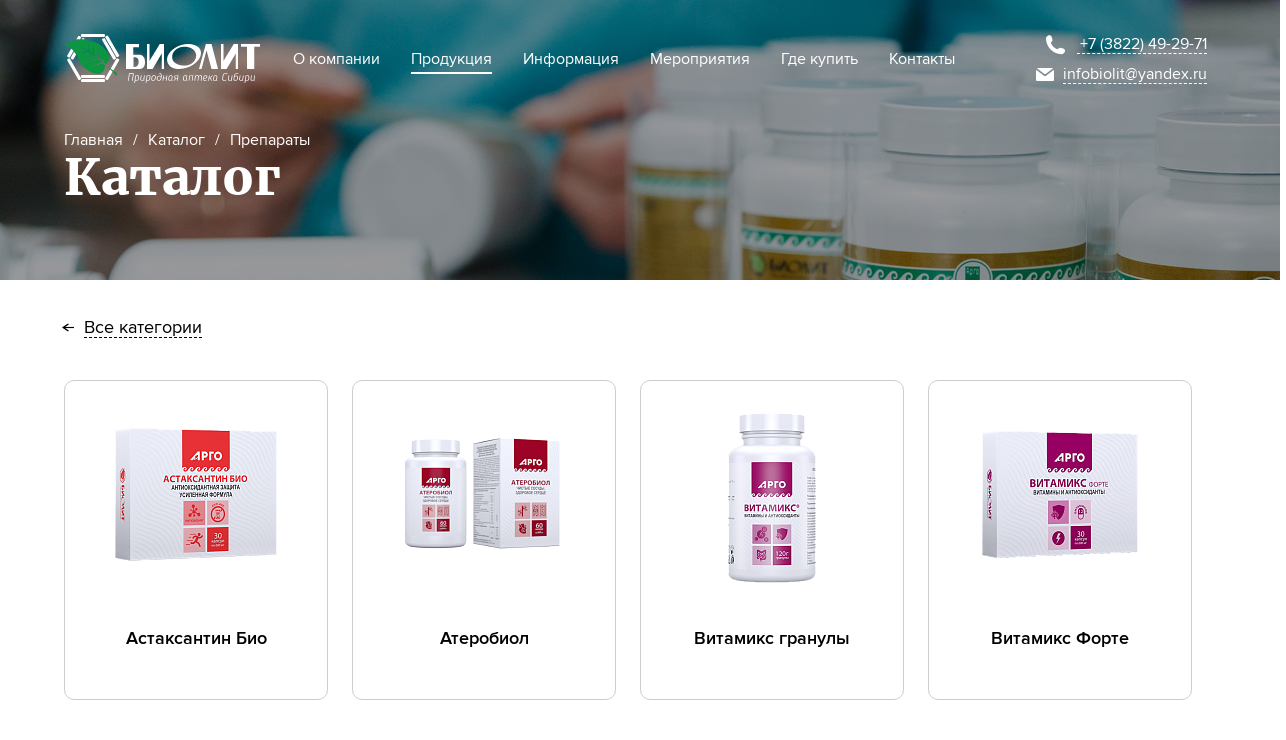

--- FILE ---
content_type: text/html; charset=UTF-8
request_url: https://biolit.info/catalogue/dlya-korrektsii-vesa/
body_size: 5018
content:
<!DOCTYPE html>
<html>
<head>
	<title>Каталог</title>
	<meta http-equiv="Content-Type" content="text/html; charset=UTF-8" />
<script type="text/javascript">var _ba = _ba || []; _ba.push(["aid", "b702ab13a786c823b6f18f3030f5fc95"]); _ba.push(["host", "biolit.info"]); (function() {var ba = document.createElement("script"); ba.type = "text/javascript"; ba.async = true;ba.src = (document.location.protocol == "https:" ? "https://" : "http://") + "bitrix.info/ba.js";var s = document.getElementsByTagName("script")[0];s.parentNode.insertBefore(ba, s);})();</script>



	<meta name="keywords" content=''>
	<meta name="description" content=''>

	<meta name="viewport" content="width=device-width,minimum-scale=1,maximum-scale=1">
	<meta name="format-detection" content="telephone=no">
	<meta http-equiv="Content-Type" content="text/html; charset=utf-8">
	
	<link rel="apple-touch-icon-precomposed" sizes="57x57" href="http://biolit.info/bitrix/templates/biolit/favicon/apple-touch-icon-57x57.png" />
	<link rel="apple-touch-icon-precomposed" sizes="114x114" href="http://biolit.info/bitrix/templates/biolit/favicon/apple-touch-icon-114x114.png" />
	<link rel="apple-touch-icon-precomposed" sizes="72x72" href="http://biolit.info/bitrix/templates/biolit/favicon/apple-touch-icon-72x72.png" />
	<link rel="apple-touch-icon-precomposed" sizes="144x144" href="http://biolit.info/bitrix/templates/biolit/favicon/apple-touch-icon-144x144.png" />
	<link rel="apple-touch-icon-precomposed" sizes="60x60" href="http://biolit.info/bitrix/templates/biolit/favicon/apple-touch-icon-60x60.png" />
	
	<link rel="apple-touch-icon-precomposed" sizes="76x76" href="http://biolit.info/bitrix/templates/biolit/favicon/apple-touch-icon-76x76.png" />
	<link rel="apple-touch-icon-precomposed" sizes="152x152" href="http://biolit.info/bitrix/templates/biolit/favicon/apple-touch-icon-152x152.png" />
	<link rel="icon" type="image/png" href="http://biolit.info/bitrix/templates/biolit/favicon/favicon-96x96.png" sizes="96x96" />
	<link rel="icon" type="image/png" href="http://biolit.info/bitrix/templates/biolit/favicon/favicon-32x32.png" sizes="32x32" />
	<link rel="icon" type="image/png" href="http://biolit.info/bitrix/templates/biolit/favicon/favicon-16x16.png" sizes="16x16" />
	<link rel="icon" type="image/png" href="http://biolit.info/bitrix/templates/biolit/favicon/favicon-128.png" sizes="128x128" />
	<meta name="application-name" content="Биолит - природная аптека Сибири"/>
	<meta name="msapplication-TileColor" content="#FFFFFF" />
	<meta name="msapplication-TileImage" content="http://biolit.info/bitrix/templates/biolit/favicon/mstile-144x144.png" />
	<meta name="msapplication-square70x70logo" content="http://biolit.info/bitrix/templates/biolit/favicon/mstile-70x70.png" />
	<meta name="msapplication-square150x150logo" content="http://biolit.info/bitrix/templates/biolit/favicon/mstile-150x150.png" />

	<link rel="stylesheet" href="/bitrix/templates/biolit/css/reset.css" type="text/css">
	<link rel="stylesheet" href="/bitrix/templates/biolit/css/jquery.fancybox.css" type="text/css">
	<link rel="stylesheet" href="/bitrix/templates/biolit/css/KitAnimate.css" type="text/css">
	<link rel="stylesheet" href="/bitrix/templates/biolit/css/slick.css" type="text/css">
	<link rel="stylesheet" href="/bitrix/templates/biolit/css/slick-theme.css" type="text/css">
	<link rel="stylesheet" href="/bitrix/templates/biolit/css/slideout.css" type="text/css">
	<link rel="stylesheet" href="/bitrix/templates/biolit/css/layout.css" type="text/css">

	<link rel="stylesheet" media="screen and (min-width: 240px) and (max-width: 1023px)" href="/bitrix/templates/biolit/css/layout-tablet.css">
	<link rel="stylesheet" media="screen and (min-width: 240px) and (max-width: 767px)" href="/bitrix/templates/biolit/css/layout-mobile.css">

	<link rel="icon" type="image/vnd.microsoft.icon" href="biolit.info/bitrix/templates/biolit/favicon.ico">
</head>
<body>
				<nav id="menu">
		<header>
			<h3 class="menu-header">Меню</h3>
			<div class="b-recall">
				<a class="icon-phone" href="tel:+73822335063">+7 (3822) 49-29-71</a>
				<a class="icon-mail" href="mailto:infobiolit@yandex.ru">infobiolit@yandex.ru</a>
			</div>
				
	<ul class="menu-wrap">
									<li><a href="/about/">О компании</a></li>
				
									<li><a href="/production/">Производство</a></li>
				
									<li><a href="/news/">Новости</a></li>
				
									<li><a href="/history/">История</a></li>
				
									<li><a href="/ceo/">Руководство</a></li>
				
									<li><a href="/catalogue/">Продукция</a></li>
				
									<li><a href="/broshures">Брошюры</a></li>
				
									<li><a href="/library/">Литература</a></li>
				
									<li><a href="/researches/">Клинические исследования</a></li>
				
									<li><a href="/events/">Мероприятия</a></li>
				
									<li><a href="/buy/">Где купить</a></li>
				
									<li><a href="/contacts/">Контакты</a></li>
				
			</ul>
			<!-- <ul class="menu-wrap">
				<li><a href="/" class="menu-active">Главная</a></li>
				<li><a href="/about.html">О компании</a></li>
				<li><a href="/history.html">История</a></li>
				<li><a href="/catalogue.html">Продукция</a></li>
				<li><a href="/production.html">Производство</a></li>
				<li><a href="/events.html">Мероприятия</a></li>
				<li><a href="/news.html">Новости</a></li>
				<li><a href="/contacts.html">Контакты</a></li>
			</ul> -->
		</header>
	</nav>
	<main id="panel">
    	<header>
						<div class="b b-inner-header">
				<div class="b-block">
					<div class="b-header-top justify clearfix">
						<a href="/" class="b-logo">
							<img src="/bitrix/templates/biolit/i/logo.svg">
						</a>
						<button class="toggle-button"></button>
						<div class="b-wrap-menu justify">
							
	<ul class="b-top-menu justify">
								<li><a href="/about/"><p>О компании</p></a>
											<ul class="b-submenu">
																																																																		<li><a href="/about/"> О нас</a></li>
																																																			<li><a href="/production/"> Производство</a></li>
																																																			<li><a href="/news/"> Новости</a></li>
																																																			<li><a href="/history/"> История</a></li>
																																																			<li><a href="/ceo/"> Руководство</a></li>
																																																																																																																																																																																																																																																																																																																																																																																														</ul>
									</li>
				
									<li class="active"><a href="/catalogue/"><p>Продукция</p></a>
									</li>
				
									<li><a href="#"><p>Информация</p></a>
					<ul class="b-submenu">
																																																																																																																																																																																																																																			<li><a href="/library/">Литература</a></li>
																																								<li><a href="/broshures/">Брошюры. Газеты</a></li>
																																								<li><a href="/researches/">Клинические исследования</a></li>
																																								<li><a href="http://mamavit.ru"target="_blank">mamavit.ru</a></li>
																																								<li><a href="http://prostadont.ru"target="_blank">prostadont.ru</a></li>
																																								<li><a href="/nauchnye-materialy/">Научные материалы</a></li>
																																																																																																			</ul>
				</li>
												<li><a href="/events/"><p>Мероприятия</p></a>
									</li>
				
									<li><a href="/buy/"><p>Где купить</p></a>
									</li>
				
									<li><a href="/contacts/"><p>Контакты</p></a>
									</li>
				
					
	</ul>
						</div>
						<div class="b-recall">
							<a class="icon-phone" href="tel:+73822335063">+7 (3822) 49-29-71</a>
							<a class="icon-mail" href="mailto:infobiolit@yandex.ru">infobiolit@yandex.ru</a>
						</div>
					</div>
					<link href="/bitrix/css/main/font-awesome.css?154821615028777" type="text/css" rel="stylesheet" />
<ul class="bx-breadcrumb" itemprop="http://schema.org/breadcrumb" itemscope itemtype="http://schema.org/BreadcrumbList">
			<li class="bx-breadcrumb-item" id="bx_breadcrumb_0" itemprop="itemListElement" itemscope itemtype="http://schema.org/ListItem">
				<a class="bx-breadcrumb-item-link" href="/" title="Главная" itemprop="url">
					Главная
				</a>
			</li><div class= "b-divide">/</div>
			<li class="bx-breadcrumb-item" id="bx_breadcrumb_1" itemprop="itemListElement" itemscope itemtype="http://schema.org/ListItem">
				<a class="bx-breadcrumb-item-link" href="/catalogue/" title="Каталог" itemprop="url">
					Каталог
				</a>
			</li><div class= "b-divide">/</div>
			<li class="bx-breadcrumb-item" itemprop="itemListElement" itemscope itemtype="http://schema.org/ListItem">
				Препараты
			</li></ul>					<!-- <ul class="b-nav">
						<li><a href="/">Главная</a></li>
						<li><a href="/">Литература</a></li>
					</ul> -->
					<h1>Каталог</h1>
				</div>
			</div>
			<div class="b-content">
	<div class="b b-categories">
		<div class="b-block">
			<div class="b-back-cont">
	<a href="/catalogue/" class="b-back-link icon-more-arrow-black">Все категории</a>
</div>
	<div class="b-categories-items justify">
					<a href="/catalogue/dlya-serdtsa/astaksantin-bio/" class="b-categories-item">
				<div class="b-categories-picture">
										<img src="/upload/resize_cache/iblock/385/170_185_1/385b8175d9ef7f2686a7679dbc073a28.png">
				</div>
				<div class="b-categories-header">
					<h5>Астаксантин Био</h5>
				</div>
			</a>
					<a href="/catalogue/dlya-korrektsii-vesa/aterobiol/" class="b-categories-item">
				<div class="b-categories-picture">
										<img src="/upload/resize_cache/iblock/266/170_185_1/26613ee295739c9082b9ba4fa52a2a62.png">
				</div>
				<div class="b-categories-header">
					<h5>Атеробиол</h5>
				</div>
			</a>
					<a href="/catalogue/dlya-korrektsii-vesa/vitamiks-granuly/" class="b-categories-item">
				<div class="b-categories-picture">
										<img src="/upload/resize_cache/iblock/c12/170_185_1/c127b6df1c45b61fce17234b722c310f.png">
				</div>
				<div class="b-categories-header">
					<h5>Витамикс гранулы</h5>
				</div>
			</a>
					<a href="/catalogue/dlya-mozga/vitamiks-forte/" class="b-categories-item">
				<div class="b-categories-picture">
										<img src="/upload/resize_cache/iblock/dcd/170_185_1/dcd93068e09298e8a35a95af877348cf.png">
				</div>
				<div class="b-categories-header">
					<h5>Витамикс Форте</h5>
				</div>
			</a>
					<a href="/catalogue/dlya-zheludka-i-kishechnika/galega-nova-granuly/" class="b-categories-item">
				<div class="b-categories-picture">
										<img src="/upload/resize_cache/iblock/62b/170_185_1/62b498d704fb857fc1c59a82a51f51f2.png">
				</div>
				<div class="b-categories-header">
					<h5>Галега-Нова гранулы</h5>
				</div>
			</a>
					<a href="/catalogue/dlya-korrektsii-vesa/galega-nova-forte/" class="b-categories-item">
				<div class="b-categories-picture">
										<img src="/upload/resize_cache/iblock/7b2/170_185_1/7b2119ad5ad06acb3cb8537acaaddfb1.png">
				</div>
				<div class="b-categories-header">
					<h5>Галега-Нова Форте</h5>
				</div>
			</a>
					<a href="/catalogue/dlya-zheludka-i-kishechnika/ochishchenie-aktiv-layt-1-etap/" class="b-categories-item">
				<div class="b-categories-picture">
										<img src="/upload/resize_cache/iblock/4d4/170_185_1/4d47212fefa64e018052933cb09c1295.png">
				</div>
				<div class="b-categories-header">
					<h5>Очищение Актив Лайт 1 этап</h5>
				</div>
			</a>
					<a href="/catalogue/dlya-serdtsa/tireobiol/" class="b-categories-item">
				<div class="b-categories-picture">
										<img src="/upload/resize_cache/iblock/4cc/170_185_1/4ccb7aa630bcefa3662aa4fabf9d0ae8.png">
				</div>
				<div class="b-categories-header">
					<h5>Тиреобиол</h5>
				</div>
			</a>
					<a href="/catalogue/dlya-zheludka-i-kishechnika/toksidont-may-s-bromelaynom-i-papainom/" class="b-categories-item">
				<div class="b-categories-picture">
										<img src="/upload/resize_cache/iblock/b80/170_185_1/b80d2f0674314ed37afb61ff93264752.png">
				</div>
				<div class="b-categories-header">
					<h5>Токсидонт-Май с бромелайном и папаином</h5>
				</div>
			</a>
					<a href="/catalogue/dlya-korrektsii-vesa/esobel-krem-massazhnyy-s-ekstraktom-sabelnika/" class="b-categories-item">
				<div class="b-categories-picture">
										<img src="/upload/resize_cache/iblock/4cf/170_185_1/4cfd0ebbce0b69dbaa9d3028b8f43bc2.png">
				</div>
				<div class="b-categories-header">
					<h5>Эсобел крем с экстрактом сабельника болотного</h5>
				</div>
			</a>
			</div>
		</div>
	</div>
</div>
<div class="b-footer">
				<div class="b-block clearfix">
					<div class="b-footer-logo-cont">
						<a href="/">
							<img class="b-footer-logo" src="/bitrix/templates/biolit/i/logo-green.svg">
						</a>
						<div class="b-social justify">
							<!-- <div class="b-vk"></div> -->
							
							<!-- <div class="b-ok"></div>
							<div class="b-im"></div> -->
						</div>
					</div>
					<div class="b-footer-menu">
						<p>Меню</p>
						
	<ul class="menu-wrap">
									<li><a href="/about/">О компании</a></li>
				
									<li><a href="/production/">Производство</a></li>
				
									<li><a href="/news/">Новости</a></li>
				
									<li><a href="/history/">История</a></li>
				
									<li><a href="/ceo/">Руководство</a></li>
				
									<li><a href="/catalogue/">Продукция</a></li>
				
									<li><a href="/broshures">Брошюры</a></li>
				
									<li><a href="/library/">Литература</a></li>
				
									<li><a href="/researches/">Клинические исследования</a></li>
				
									<li><a href="/events/">Мероприятия</a></li>
				
									<li><a href="/buy/">Где купить</a></li>
				
									<li><a href="/contacts/">Контакты</a></li>
				
			</ul>
					</div>
					<div class="b-footer-bottom justify">
						<p>© 2019 «БИОЛИТ», все права защищены</p>
						<p>Ознакомтесь с нашей <a href="#" class="green-text">политикой конфиденциальности</a></p>
						<a href="http://redder.pro/" target="_blank"><img src="/bitrix/templates/biolit/i/redder.svg">
				</div>
				</div>
			</div>
		</header>
	</main>
	
	<div style="display:none;">
		<a href="#b-popup-error" class="b-error-link fancy" style="display:none;"></a>
		<div class="b-popup" id="b-popup-1">
			<h3>Оставьте заявку</h3>
			<h4>и наши специалисты<br>свяжутся с Вами в ближайшее время</h4>
			<form action="kitsend.php" data-goal="CALLBACK" method="POST" id="b-form-1">
				<div class="b-popup-form">
					<label for="name">Введите Ваше имя</label>
					<input type="text" id="name" name="name" required/>
					<label for="tel">Введите Ваш номер телефона</label>
					<input type="text" id="tel" name="phone" required/>
					<label for="tel">Введите Ваш E-mail</label>
					<input type="text" id="tel" name="email" required/>
					<input type="hidden" name="subject" value="Заказ"/>
					<input type="submit" style="display:none;">
					<a href="#" class="b-btn b-blue-btn ajax">Заказать</a>
					<a href="#b-popup-success" class="b-thanks-link fancy" style="display:none;"></a>
				</div>
			</form>
		</div>
		<div class="b-popup" id="b-production-1">
			<div class="b-production-card point-1">
				<a href="#" class="b-card-close"></a>
				<div class="b-card-image"></div>
				<div class="b-card-text">
					<h4 class="b-card-header">Проверка на качество</h4>
				</div>
			</div>
		</div>
		<div class="b-popup" id="b-production-2">
			<div class="b-production-card">
				<a href="#" class="b-card-close"></a>
				<div class="b-card-image"></div>
				<div class="b-card-text">
					<h4 class="b-card-header">Строгий контроль при первичной обработке</h4>
					<!-- <p class="b-card-description">Все сырье перед поступлением на склад тщательно тщательно проверяется высококвалифицированными научными сотрудниками</p> -->
				</div>
			</div>
		</div>
		<div class="b-popup" id="b-production-3">
			<div class="b-production-card">
				<a href="#" class="b-card-close"></a>
				<div class="b-card-image"></div>
				<div class="b-card-text">
					<h4 class="b-card-header">Проверка на качество</h4>
					<!-- <p class="b-card-description">Все сырье перед поступлением на склад тщательно тщательно проверяется высококвалифицированными научными сотрудниками</p> -->
				</div>
			</div>
		</div>
		<div class="b-popup" id="b-production-4">
			<div class="b-production-card">
				<a href="#" class="b-card-close"></a>
				<div class="b-card-image"></div>
				<div class="b-card-text">
					<h4 class="b-card-header">Усовершенствованная технология экстрагирования</h4>
					<!-- p class="b-card-description">Все сырье перед поступлением на склад тщательно тщательно проверяется высококвалифицированными научными сотрудниками</p> -->
				</div>
			</div>
		</div>
		<div class="b-popup" id="b-production-5-1">
			<div class="b-production-card">
				<a href="#" class="b-card-close"></a>
				<div class="b-card-image image-5-1"></div>
				<div class="b-card-text">
					<h4 class="b-card-header">Производство и фасовка жидких и капсульных форм</h4>
				</div>
			</div>
		</div>
		<div class="b-popup" id="b-production-5-2">
			<div class="b-production-card">
				<a href="#" class="b-card-close"></a>
				<div class="b-card-image image-5-2"></div>
				<div class="b-card-text">
					<h4 class="b-card-header">Производство и фасовка флоренты</h4>
				</div>
			</div>
		</div>
		<div class="b-popup" id="b-production-5-3">
			<div class="b-production-card">
				<a href="#" class="b-card-close"></a>
				<div class="b-card-image image-5-3"></div>
				<div class="b-card-text">
					<h4 class="b-card-header">Производство и фасовка масел</h4>	
				</div>
			</div>
		</div>
		<div class="b-popup" id="b-production-5-4">
			<div class="b-production-card">
				<a href="#" class="b-card-close"></a>
				<div class="b-card-image image-5-4"></div>
				<div class="b-card-text">
					<h4 class="b-card-header">Производство и фасовка наружных форм и скипидарных ванн</h4>
				</div>
			</div>
		</div>
		<div class="b-popup" id="b-production-5-5">
			<div class="b-production-card">
				<a href="#" class="b-card-close"></a>
				<div class="b-card-image image-5-5"></div>
				<div class="b-card-text">
					<h4 class="b-card-header">Производство и фасовка гранулированных пищевых форм</h4>
				</div>
			</div>
		</div>
		<div class="b-popup" id="b-production-6">
			<div class="b-production-card">
				<a href="#" class="b-card-close"></a>
				<div class="b-card-image"></div>
				<div class="b-card-text">
					<h4 class="b-card-header">Несколько стадий проверки качества</h4>
				</div>
			</div>
		</div>

		<div class="b-thanks b-popup" id="b-popup-success">
			<h3>Спасибо!</h3>
			<h4>Ваша заявка успешно отправлена.<br/>Наш менеджер свяжется с Вами в течение часа.</h4>
			<input type="submit" class="b-orange-butt" onclick="$.fancybox.close(); return false;" value="Закрыть">
		</div>
		<div class="b-thanks b-popup" id="b-popup-error">
			<h3>Ошибка отправки!</h3>
			<h4>Приносим свои извинения. Пожалуйста, попробуйте отправить Вашу заявку позже.</h4>
			<input type="submit" class="b-orange-butt" onclick="$.fancybox.close(); return false;" value="Закрыть">
		</div>
	</div>
	<script type="text/javascript" src="/bitrix/templates/biolit/js/jquery-3.2.1.min.js"></script>
	<script type="text/javascript" src="/bitrix/templates/biolit/js/jquery.fancybox.min.js"></script>
	<script type="text/javascript" src="//maps.google.com/maps/api/js?sensor=false&key=AIzaSyD6Sy5r7sWQAelSn-4mu2JtVptFkEQ03YI"></script>
	<script type="text/javascript" src="/bitrix/templates/biolit/js/infobubble-compiled.js"></script>
	<script type="text/javascript" src="/bitrix/templates/biolit/js/jquery.touch.min.js"></script>
	<script type="text/javascript" src="/bitrix/templates/biolit/js/jquery.maskedinput.min.js"></script>
	<script type="text/javascript" src="/bitrix/templates/biolit/js/jquery.validate.min.js"></script>
	<script type="text/javascript" src="/bitrix/templates/biolit/js/KitAnimate.js"></script>
	<script type="text/javascript" src="/bitrix/templates/biolit/js/mask.js"></script>
	<script type="text/javascript" src="/bitrix/templates/biolit/js/slick.min.js"></script>
	<script type="text/javascript" src="/bitrix/templates/biolit/js/KitSend.js"></script>
	<script type="text/javascript" src="/bitrix/templates/biolit/js/jquery.enllax.min.js"></script>
	<script type="text/javascript" src="/bitrix/templates/biolit/js/slideout.js"></script>
	<script type="text/javascript" src="/bitrix/templates/biolit/js/jquery.sticky-kit.min.js"></script>
	<script type="text/javascript" src="/bitrix/templates/biolit/js/main.js"></script>
	<!-- Yandex.Metrika counter -->
	<script type="text/javascript" >
	   (function(m,e,t,r,i,k,a){m[i]=m[i]||function(){(m[i].a=m[i].a||[]).push(arguments)};
	   m[i].l=1*new Date();k=e.createElement(t),a=e.getElementsByTagName(t)[0],k.async=1,k.src=r,a.parentNode.insertBefore(k,a)})
	   (window, document, "script", "https://mc.yandex.ru/metrika/tag.js", "ym");

	   ym(52030357, "init", {
	        id:52030357,
	        clickmap:true,
	        trackLinks:true,
	        accurateTrackBounce:true,
	        webvisor:true
	   });
	</script>
	<noscript><div><img src="https://mc.yandex.ru/watch/52030357" style="position:absolute; left:-9999px;" alt="" /></div></noscript>
	<!-- /Yandex.Metrika counter -->
</body>
</html>

--- FILE ---
content_type: text/css
request_url: https://biolit.info/bitrix/templates/biolit/css/reset.css
body_size: 908
content:
/* clear */
p, img, h1, h2, h3, h4, h5, h6, div, table, a, img, form, iframe
{
	margin:0;
	padding:0;
	border:0;
}

*{
	margin:0;
	padding:0;
	box-sizing: border-box;
}
table
{
	border-collapse:collapse;
}
* :focus
{
	outline:none;
}
strong,b,h1,h2,h3,h4,h5,h6 {
    font-weight: normal;
}
li{
	list-style: none;
}

/* other */

.left
{
	float: left !important;
}
.right
{
	float: right !important;
}
.bnone
{
	background: none !important;
}
.bhide
{
	display: none;
}
.tright
{
	text-align: right;	
}
.tcenter
{
	text-align: center;
}
.justify{
	text-align: justify;
}
.justify:after{
	content: '';
    display: inline-block;
    width: 100%;
    vertical-align: top;
}

/* clearfix */	
.clearfix:after 
{
	visibility: hidden;
	display: block;
	content: ".";
	font-size: 0px;
	clear: both;
	height: 0;
}
* + html .clearfix { zoom: 1; } /* IE7 */
* html .clearfix { zoom: 1; } /* IE6 */

.clear
{
	clear:both;
}


--- FILE ---
content_type: text/css
request_url: https://biolit.info/bitrix/templates/biolit/css/KitAnimate.css
body_size: 5398
content:
.fadeRight,
.fadeLeft,
.fadeIn,
.fadeDown{
	-webkit-transition: transform 800ms cubic-bezier(.17,.67,.43,1), opacity 800ms cubic-bezier(.17,.67,.43,1);
	   -moz-transition: transform 800ms cubic-bezier(.17,.67,.43,1), opacity 800ms cubic-bezier(.17,.67,.43,1);
	    -ms-transition: transform 800ms cubic-bezier(.17,.67,.43,1), opacity 800ms cubic-bezier(.17,.67,.43,1);
	   	 -o-transition: transform 800ms cubic-bezier(.17,.67,.43,1), opacity 800ms cubic-bezier(.17,.67,.43,1);
			transition: transform 800ms cubic-bezier(.17,.67,.43,1), opacity 800ms cubic-bezier(.17,.67,.43,1);
}
.duration300{
	-webkit-transition-duration: 300ms;
	   -moz-transition-duration: 300ms;
	    -ms-transition-duration: 300ms;
	   	 -o-transition-duration: 300ms;
			transition-duration: 300ms;
}
.duration500{
	-webkit-transition-duration: 500ms;
	   -moz-transition-duration: 500ms;
	    -ms-transition-duration: 500ms;
	   	 -o-transition-duration: 500ms;
			transition-duration: 500ms;
}
.duration800{
	-webkit-transition-duration: 500ms;
	   -moz-transition-duration: 500ms;
	    -ms-transition-duration: 500ms;
	   	 -o-transition-duration: 500ms;
			transition-duration: 500ms;
}
.delay100,
.slider-anim.show.delay100{
	-webkit-transition-delay: 100ms;
	   -moz-transition-delay: 100ms;
	    -ms-transition-delay: 100ms;
	   	 -o-transition-delay: 100ms;
			transition-delay: 100ms;
}
.delay200,
.slider-anim.show.delay200{
	-webkit-transition-delay: 200ms;
	   -moz-transition-delay: 200ms;
	    -ms-transition-delay: 200ms;
	   	 -o-transition-delay: 200ms;
			transition-delay: 200ms;
}
.delay300,
.slider-anim.show.delay300{
	-webkit-transition-delay: 300ms;
	   -moz-transition-delay: 300ms;
	    -ms-transition-delay: 300ms;
	   	 -o-transition-delay: 300ms;
			transition-delay: 300ms;
}
.delay400,
.slider-anim.show.delay400{
	-webkit-transition-delay: 400ms;
	   -moz-transition-delay: 400ms;
	    -ms-transition-delay: 400ms;
	   	 -o-transition-delay: 400ms;
			transition-delay: 400ms;
}
.delay500,
.slider-anim.show.delay500{
	-webkit-transition-delay: 500ms;
	   -moz-transition-delay: 500ms;
	    -ms-transition-delay: 500ms;
	   	 -o-transition-delay: 500ms;
			transition-delay: 500ms;
}
.delay600,
.slider-anim.show.delay600{
	-webkit-transition-delay: 600ms;
	   -moz-transition-delay: 600ms;
	    -ms-transition-delay: 600ms;
	   	 -o-transition-delay: 600ms;
			transition-delay: 600ms;
}
.delay700,
.slider-anim.show.delay700{
	-webkit-transition-delay: 700ms;
	   -moz-transition-delay: 700ms;
	    -ms-transition-delay: 700ms;
	   	 -o-transition-delay: 700ms;
			transition-delay: 700ms;
}
.delay800,
.slider-anim.show.delay800{
	-webkit-transition-delay: 800ms;
	   -moz-transition-delay: 800ms;
	    -ms-transition-delay: 800ms;
	   	 -o-transition-delay: 800ms;
			transition-delay: 800ms;
}
.delay900,
.slider-anim.show.delay900{
	-webkit-transition-delay: 900ms;
	   -moz-transition-delay: 900ms;
	    -ms-transition-delay: 900ms;
	   	 -o-transition-delay: 900ms;
			transition-delay: 900ms;
}
.delay1000,
.slider-anim.show.delay1000{
	-webkit-transition-delay: 1000ms;
	   -moz-transition-delay: 1000ms;
	    -ms-transition-delay: 1000ms;
	   	 -o-transition-delay: 1000ms;
			transition-delay: 1000ms;
}
.fadeRight{
	-webkit-transform: translateX(100px);
	   -moz-transform: translateX(100px);
    	-ms-transform: translateX(100px);
    	 -o-transform: translateX(100px); 
    		transform: translateX(100px);
   	opacity: 0;
}
	.fadeRight.show{
		-webkit-transform: translateX(0px);
		   -moz-transform: translateX(0px);
	    	-ms-transform: translateX(0px);
	    	 -o-transform: translateX(0px); 
	    		transform: translateX(0px);
	    opacity: 1;
	}
.fadeLeft{
	-webkit-transform: translateX(-100px);
	   -moz-transform: translateX(-100px);
    	-ms-transform: translateX(-100px);
    	 -o-transform: translateX(-100px); 
    		transform: translateX(-100px);
   	opacity: 0;
}
	.fadeLeft.show{
		-webkit-transform: translateX(0px);
		   -moz-transform: translateX(0px);
	    	-ms-transform: translateX(0px);
	    	 -o-transform: translateX(0px); 
	    		transform: translateX(0px);
	    opacity: 1;
	}
.fadeDown{
	-webkit-transform: translateY(10px);
	   -moz-transform: translateY(10px);
    	-ms-transform: translateY(10px);
    	 -o-transform: translateY(10px); 
    		transform: translateY(10px);
   	opacity: 0;
}
	.fadeDown.show{
		-webkit-transform: translateY(0px);
		   -moz-transform: translateY(0px);
	    	-ms-transform: translateY(0px);
	    	 -o-transform: translateY(0px); 
	    		transform: translateY(0px);
	    opacity: 1;
	}	
.fadeIn{
   	opacity: 0;
}
	.fadeIn.show{
	    opacity: 1;
	}
.scale{
	-webkit-transition: all 1800ms cubic-bezier(.17,.67,.43,1);
	   -moz-transition: all 1800ms cubic-bezier(.17,.67,.43,1);
	    -ms-transition: all 1800ms cubic-bezier(.17,.67,.43,1);
	   	 -o-transition: all 1800ms cubic-bezier(.17,.67,.43,1);
			transition: all 1800ms cubic-bezier(.17,.67,.43,1);
	-webkit-transform: scale(0);
	   -moz-transform: scale(0);
    	-ms-transform: scale(0);
    	 -o-transform: scale(0); 
    		transform: scale(0);
    opacity: 0;
}
	.scale.show{
		-webkit-transform: scale(1);
		   -moz-transform: scale(1);
	    	-ms-transform: scale(1);
	    	 -o-transform: scale(1); 
	    		transform: scale(1);
	    opacity: 1;
	}


--- FILE ---
content_type: text/css
request_url: https://biolit.info/bitrix/templates/biolit/css/slideout.css
body_size: 1124
content:
body {
  width: 100%;
  height: 100%;
}

.slideout-menu {
  position: fixed;
  top: 0;
  bottom: 0;
  width: 251px;
  /*min-height: 100vh;*/
  overflow-y: scroll;
  -webkit-overflow-scrolling: touch;
  z-index: 0;
  display: none;
}

.slideout-menu-left {
  left: 0;
}

.slideout-menu-right {
  right: 0;
}

.slideout-panel {
  position: relative;
  z-index: 1;
  will-change: transform;
  background-color: #FFF; /* A background-color is required */
  min-height: 100vh;
}

.slideout-open,
.slideout-open body,
.slideout-open .slideout-panel {
  overflow: hidden;
}

.slideout-open .slideout-menu {
  display: block;
}

.slideout-panel:before {
  content: '';
  display: block;
  position: absolute;
  top: 0;
  bottom: 0;
  width: 100%;
  height: 100%;
  background-color: rgba(0,0,0,0.15);
  z-index: 99;
  visibility: hidden;
  opacity: 0;
  -webkit-transition: opacity 0.5s ease-in-out, visibility 0.5s ease-in-out;
  -moz-transition: opacity 0.5s ease-in-out, visibility 0.5s ease-in-out;
  -o-transition: opacity 0.5s ease-in-out, visibility 0.5s ease-in-out;
  transition: opacity 0.5s ease-in-out, visibility 0.5s ease-in-out;
}
.panel-open.slideout-panel:before {
  visibility: visible;
  opacity: 1;
}

--- FILE ---
content_type: text/css
request_url: https://biolit.info/bitrix/templates/biolit/css/layout.css
body_size: 51434
content:
@charset "utf-8";

@font-face {
	font-family: 'MerriWeather-Black';
	src: url('../fonts/MerriWeather-Black.eot');
	src: url('../fonts/MerriWeather-Black.eot?#iefix') format('embedded-opentype'),
		 url('../fonts/MerriWeather-Black.woff') format('woff2'),
		 url('../fonts/MerriWeather-Black.woff') format('woff'),
		 url('../fonts/MerriWeather-Black.ttf')  format('truetype'),
		 url('../fonts/MerriWeather-Black.svg#PTSans-Bold') format('svg');
	font-weight: normal;
	font-style: normal;
	font-stretch: normal;
	unicode-range: U+0020-0491;
}
@font-face {
	font-family: 'MerriWeather-Bold';
	src: url('../fonts/MerriWeather-Bold.eot');
	src: url('../fonts/MerriWeather-Bold.eot?#iefix') format('embedded-opentype'),
		 url('../fonts/MerriWeather-Bold.woff') format('woff2'),
		 url('../fonts/MerriWeather-Bold.woff') format('woff'),
		 url('../fonts/MerriWeather-Bold.ttf')  format('truetype'),
		 url('../fonts/MerriWeather-Bold.svg#PTSans-Bold') format('svg');
	font-weight: normal;
	font-style: normal;
	font-stretch: normal;
	unicode-range: U+0020-0491;
}
@font-face {
	font-family: 'ProximaNova-Regular';
	src: url('../fonts/ProximaNova-Regular.eot');
	src: url('../fonts/ProximaNova-Regular.eot?#iefix') format('embedded-opentype'),
		 url('../fonts/ProximaNova-Regular.woff') format('woff2'),
		 url('../fonts/ProximaNova-Regular.woff') format('woff'),
		 url('../fonts/ProximaNova-Regular.ttf')  format('truetype'),
		 url('../fonts/ProximaNova-Regular.svg#PTSans-Bold') format('svg');
	font-weight: normal;
	font-style: normal;
	font-stretch: normal;
	unicode-range: U+0020-0491;
}
@font-face {
	font-family: 'ProximaNova-Bold';
	src: url('../fonts/ProximaNova-Bold.eot');
	src: url('../fonts/ProximaNova-Bold.eot?#iefix') format('embedded-opentype'),
		 url('../fonts/ProximaNova-Bold.woff') format('woff2'),
		 url('../fonts/ProximaNova-Bold.woff') format('woff'),
		 url('../fonts/ProximaNova-Bold.ttf')  format('truetype'),
		 url('../fonts/ProximaNova-Bold.svg#PTSans-Bold') format('svg');
	font-weight: normal;
	font-style: normal;
	font-stretch: normal;
	unicode-range: U+0020-0491;
}
@font-face {
	font-family: 'ProximaNova-Semibold';
	src: url('../fonts/ProximaNova-Semibold.eot');
	src: url('../fonts/ProximaNova-Semibold.eot?#iefix') format('embedded-opentype'),
		 url('../fonts/ProximaNova-Semibold.woff') format('woff2'),
		 url('../fonts/ProximaNova-Semibold.woff') format('woff'),
		 url('../fonts/ProximaNova-Semibold.ttf')  format('truetype'),
		 url('../fonts/ProximaNova-Semibold.svg#PTSans-Bold') format('svg');
	font-weight: normal;
	font-style: normal;
	font-stretch: normal;
	unicode-range: U+0020-0491;
}

@font-face {
  font-family: 'icomoon';
  src:  url('../fonts/icomoon.eot?nvpods');
  src:  url('../fonts/icomoon.eot?nvpods#iefix') format('embedded-opentype'),
    url('../fonts/icomoon.ttf?nvpods') format('truetype'),
    url('../fonts/icomoon.woff?nvpods') format('woff'),
    url('../fonts/icomoon.svg?nvpods#icomoon') format('svg');
  font-weight: normal;
  font-style: normal;
}

[class^="icon-"]:before, [class*=" icon-"]:before, {
  font-family: 'icomoon' !important;
  speak: none;
  font-style: normal;
  font-weight: normal;
  font-variant: normal;
  text-transform: none;
  line-height: 1;
  -webkit-font-smoothing: antialiased;
  -moz-osx-font-smoothing: grayscale;
}

.icon-mail:before {
	content: "\e903";
	position: absolute;
	bottom: 2px;
	left: -27px;
	font-size: 14px;
}
.icon-fb:before {
	content: "\e901";
}
.icon-im:before {
	content: "\e902";
}
.icon-more-arrow-black:before {
	content: "\e904";
	font-size: 9px;
	float: right;
	position: absolute;
	right: 22px;
	top: calc(50% - 3px);
}
.icon-ok:before {
	content: "\e905";
}
.icon-phone:before {
	content: "\e906";
	position: absolute;
	bottom: 0px;
	left: -17px;
	font-size: 19px;
}
.icon-vk:before {
	content: "\e909";
}
.icon-slider-arrow-left:before {
  content: "\e907";
  color: #fff;
}
.icon-slider-arrow-right:before {
  content: "\e908";
  color: #fff;
}




h1{
	font-family: 'MerriWeather-Black';
	font-size: 50px;
	color: #FFFFFF;
	letter-spacing: 0;
	text-align: center;
}
h2{
	font-family: 'MerriWeather-Bold';
	font-size: 42px;
	color: #FFFFFF;
	letter-spacing: 0;
	text-align: center;
}
h3{
	font-family: 'MerriWeather-Black';
	font-size: 28px;
	color: #000000;
}
h4{
	font-family: 'ProximaNova-Bold';
	font-size: 16px;
	color: #000;
	line-height: 24px;
}
h5{
	font-family: 'ProximaNova-Semibold';
	font-size: 24px;
	color: #000000;
}
.b-main-header p,
.b-inner-header p{
	font-family: 'ProximaNova-Regular';
	font-size: 16px;
	color: #FFFFFF;
	text-align: center;
}
/*.b-inner-header:before{
	content: " ";
	position: absolute;
	background-color: rgba(0, 0, 0, 0.3);
	width: 100%;
	height: 100%;
	top: 0px;
	left: 0px;
}*/
p{
	font-family: 'ProximaNova-Regular';
	font-size: 16px;
	color: #A0A0A0;
	text-align: left;
}
	.b-text{
		font-family: 'ProximaNova-Regular';
		font-size: 18px;
		color: #000;
		line-height: 26px;
	}

	p.b-text,
	.b-text p {
		font-family: 'ProximaNova-Regular';
		font-size: 18px;
		color: #000;
		text-align: left;
		line-height: 26px;
		margin-bottom: 24px;
	}
	.b-text a{
		color: #0A9740;
		position: relative;
	}
		.b-text a:after{
			content: " ";
			position: absolute;
			left: 0px;
			bottom: 0px;
			border-bottom: 1px dashed #0A9740;
			width: 100%;
		}
		.b-text a:hover:after{
			display: none;
		}
	.b-text img{
		padding: 20px;
		box-shadow: 0 0 5px 0 rgba(137,137,137,0.50);
		margin-bottom: 30px;
		max-width: 100%;
		margin-top: 24px;
	}
	.b-text strong{
		font-family: ProximaNova-SemiBold;
	}
	.b-text b{
		font-family: ProximaNova-Bold;
	}
	.b-text h2{
		font-family: MerriWeather-Black;
		font-size: 42px;
		color: #000000;
		text-align: left;
		margin-bottom: 20px;
		line-height: 52px;
	}
	.b-text h3{
		font-family: MerriWeather-Black;
		font-size: 28px;
		color: #000000;
		margin-bottom: 20px;
	}
	.b-text h4{
		font-family: MerriWeather-Black;
		font-size: 24px;
		color: #000000;
		margin-bottom: 20px;
		line-height: 32px;
	}
	.b-text ul,
	.b-text ol{
		font-family: ProximaNova-Regular;
		font-size: 18px;
		color: #000000;
		line-height: 32px;
		margin-bottom: 20px;
		padding-left: 24px;
	}
	.b-text ol{ 
		counter-reset: list 0; 
	}
	.b-text ol li:before{
	    counter-increment: list;
	    content: counter(list) ". ";
	    width: 30px;
	    display: inline-block;
	}
	.b-text ul li:before{ 
		content: " ";
		width: 5px;
		height: 5px;
		background-color: #000;
		border-radius: 50%;
		position: absolute;
		left: -13px;
		top: 15px;
	}
	.b-text ul li{ 
		position: relative;
		left: 13px;
	}
	.empty-block{
	    display: inline-block;
	    width: 100%;
	    text-align: center;
	    margin-top: 50px;
	    margin-bottom: 50px;
	}

a{
	text-decoration: none;
	color: #FFF;
}
ul li{
	position: relative;
}

.b-bg-video-cont{
    position: absolute;
    left: 0px;
    top: 0px;
    width: 100%;
    height: 100%;
    overflow: hidden;
}
	.b-bg-video-cont img{
		opacity: 1;
		position: absolute;
		left: 0px;
		top: 0px;
	}
	.b-bg-video-cont .b-video{
		/*width: 100%;
*/	}
	.b-bg-video-cont:after{
		position: absolute;
		content: "s";
		font-size: 0px;
		width: 100%;
		height: 100vh;
		left: 0px;
		top: 0px;
		background-color: rgba(0,0,0,0.3);
	}
	.b-bg-video-cont.dark:after{
		/*-webkit-transition: all 3000ms ease-out;
		   -moz-transition: all 3000ms ease-out;
		    -ms-transition: all 3000ms ease-out;
		   	 -o-transition: all 3000ms ease-out;
				transition: all 3000ms ease-out;*/
		background-color: rgba(0,0,0,0.5);
	}

.b-main-header {
	/*background-image: url(../i/bg-placeholder.jpg);*/
	background-repeat: no-repeat;
	background-position: 50% 50%;
	background-size: cover;
	height: 100vh;
}
.b-main-header,
.b-inner-header{
	padding-top: 34px;
}
	.b-header-top{
		display: inline-block;
		width: 100%;
	}
		.b-btn{
			font-family: ProximaNova-Semibold;
			font-size: 16px;
			border-radius: 22px;
			padding: 12px 24px;
			position: relative;
			-webkit-transition: background-color 0.25s, color 0.25s, border 0.25s;
		    -moz-transition: background-color 0.25s, color 0.25s, border 0.25s;
		    -o-transition: background-color 0.25s, color 0.25s, border 0.25s;
		    transition: background-color 0.25s, color 0.25s, border 0.25s;
		}
			.green{
				background-color: #0A9740;
			}
			.b-btn.green:hover{
				background-color:#FFF;
				color: #000;
			}

			.green-text{
				color: #0A9740;
			}
				.green.more:after{
					content: " ";
					display: inline-block;
					margin-left: 10px;
					width: 12px;
					height: 8px;
					background-position: 50% 50%;
					background-repeat: no-repeat;
					background-size: cover;
					/*background-image: url("../i/more-arrow-white.svg");*/
				}
			.white{
				background-color: #FFF;
				border: 1px solid #0A9740;
			}
			.b-btn.white:hover{
				color: #fff;
				background-color: #0A9740;
			}
				a.white{
					/* background-color:rgba(0,0,0,0); */
					color: #000;
				}
				.white.more:after{
					content: " ";
					display: inline-block;
					margin-left: 10px;
					width: 12px;
					height: 8px;
					background-position: 50% 50%;
					background-repeat: no-repeat;
					background-size: cover;
					/*background-image: url("../i/more-arrow-black.svg");*/
				}
		.b-recall{
			display: inline-block;
			text-align: right;
			vertical-align: middle;
			position:  relative;
			right: 9px;
		}
			.b-recall a{
				display: block;
				margin-bottom: 10px;
				position: relative;
			}
				/*.b-recall a:first-child:before{
					content: " ";
					position: absolute;
					left: -33px;
					top: 1px;
					width: 18px;
					height: 18px;
					background-position: 50% 50%;
					background-repeat: no-repeat;
					background-size: cover;
					background-image: url("../i/phone.svg");
				}
				.b-recall a:last-child:before{
					content: " ";
					position: absolute;
					left: -2px;
					top: 4px;
					width: 18px;
					height: 14px;
					background-position: 50% 50%;
					background-repeat: no-repeat;
					background-size: cover;
					background-image: url("../i/mail.svg");
				}*/
				.b-recall a:first-child:after{
					content: " ";
					position: absolute;
					bottom: 0px;
					right: 0px;
					width: 90%;
					border-bottom: 1px dashed #FFF;
				}
				.b-recall a:last-child:after{
					content: " ";
					position: absolute;
					bottom: 0px;
					right: 0px;
					width: 100%;
					border-bottom: 1px dashed #FFF;
				}
					.b-recall a:first-child:hover:after{
						display: none;
					}
					.b-recall a:last-child:hover:after{
						display: none;
					}

		.b-wrap-menu {
			display: inline-block;
			width: calc(100% - 490px);
			text-align: justify;
			vertical-align: middle;
			position: relative;
			top: 5px;
			left: -42px;
			max-height: 40px;
		}
			.b-top-menu li{
				display: inline-block;
				position: relative;
				-webkit-transition: all 150ms ease-out;
			    -moz-transition: all 150ms ease-out;
			    -ms-transition: all 150ms ease-out;
			    -o-transition: all 150ms ease-out;
			    transition: all 150ms ease-out;
			}
			.b-top-menu>li>.b-submenu{
				visibility: hidden;
			    opacity: 0;
		        -webkit-transition: all 150ms ease-out;
			    -moz-transition: all 150ms ease-out;
			    -ms-transition: all 150ms ease-out;
			    -o-transition: all 150ms ease-out;
			    transition: all 150ms ease-out;
			    -webkit-transform: translateY(10px);
			    -moz-transform: translateY(10px);
			    -ms-transform: translateY(10px);
			    -o-transform: translateY(10px);
			    transform: translateY(10px);
			    pointer-events: none;
			}
			.b-top-menu>li:hover>.b-submenu{
				visibility: visible;
			    opacity: 1;
			    -webkit-transform: translateY(0px);
			    -moz-transform: translateY(0px);
			    -ms-transform: translateY(0px);
			    -o-transform: translateY(0px);
			    transform: translateY(0px);
			    pointer-events: auto;
			}

			.b-submenu{
				position: absolute;
				padding: 15px 20px;
				border-radius: 10px;
				margin-top: 14px;
				left: -20px;
				max-width: 147px;
			}
			.b-inner-header .b-submenu,
			.b-submenu{
				background-color: rgba(11, 151, 64, 0.85);
				z-index: 10;
			}
				.b-submenu li{
					position: relative;
					display: block;
					margin-bottom: 25px;
				}
					.b-top-menu li:after{
						content: " ";
						position: absolute;
						bottom: -14px;
						left: 0px;
						width: 100%;
						height: 14px;
					}
					.b-top-menu>li:hover:before{
						content: " ";
						position: absolute;
						bottom: -5px;
						left: 0px;
						width: 100%;
						height: 2px;
						background-color: #fff;
					}
					.b-top-menu>li.active:before{
						content: " ";
						position: absolute;
						bottom: -5px;
						left: 0px;
						width: 100%;
						height: 2px;
						background-color: #fff;
					}
					.b-submenu ul{
						position: relative;
					}
					.b-submenu li:before{
						content: " ";
						position: absolute;
						top: 9px;
					    left: -14px;
					    width: 10px;
						height: 2px;
						display: inline-block;
						background-color: rgba(255,255,255,0.5);
						opacity: 0;
						-webkit-transition: opacity 0.25s;
					    -moz-transition: opacity 0.25s;
					    -o-transition: opacity 0.25s;
					    transition: opacity 0.25s;
					}
					.b-submenu li:hover:before{
						opacity: 1;
					}
					.b-submenu li.active:before{
						opacity: 1;
					}
					.b-submenu li:last-child{
						margin-bottom: 0px;
					}
					.b-submenu li:after{
						content: " ";
						position: absolute;
						bottom: -12px;
						right: 0px;
						width: 100%;
						height: 1px;
						background-color: rgba(255, 255, 255, 0.5);
					}
					.b-submenu li:last-child:after{
						display: none;
					}
		.b-logo{
			display: inline-block;
			vertical-align: middle;
			position: relative;
			top: -3px;
			/*left: -10px;*/
		}
	.b-header-middle{
		height: calc(100vh - 180px);
	    display: -webkit-box;
		display: -moz-box;
		display: -ms-flexbox;
		display: -webkit-flex;
		display: flex;
	    align-items: center;
	    text-align: center;
	}
		.b-header-middle-wrapper{
			display: inline-block;
			width: 100%;
		}
			.b-header-middle h1{
				display: block;
				width: 100%;
			}
			.b-header-middle p{
				display: block;
				width: 100%;
				font-size: 18px;
				margin-top: 30px;
				margin-bottom: 50px;
				line-height: 20px;
			}
.b-main-partnership{
	padding-top: 80px;
	background-color: #FFF;
}
	.b-main-partnership p{
		line-height: 26px;
	}
	.b-divider{
		background: #016F2B;
		width: 84px;
		height: 5px;
		border-radius: 9px;
		display: inline-block;
		margin-top: 16px;
		margin-bottom: 14px;
	}
	.b-partnership-text{
		display: inline-block;
		text-align: left;
		float: left;
		max-width: 471px;
	}
		.b-partnership-text p{
			text-align: left;
		}
		.b-partnership-text h4{
			margin-top: 16px;
			margin-bottom: 8px;
		}
		.b-partnership-text ul{
			color: #000;
			padding-left: 20px;
			display: inline-block;
		}
		.b-partnership-text ul li{
			margin-bottom: 14px;
		}
		.b-partnership-text ul li:before{
			position: absolute;
			content: " ";
			font-size: 0px;
			width: 6px;
			height: 6px;
			left: -20px;
			top: 7px;
			background-color: #016F2B;
			border-radius: 50%;
		}
		.b-partnership-text .b-btn{
			margin-top: 15px;
			display: inline-block;
			width: auto;
		}
	.b-partnership-pictures{
		display: inline-block;
		float: right;
	}
		.b-picture{
			display: inline-block;
			position: relative;
		}
			.b-picture:first-child{
				margin-right: 30px;
			}
			.b-picture img{
				display: inline-block;
				width: 100%;
			}
	.b-picture-overlay{
		background: rgba(0,0,0,0.45);
		position: absolute;
		width: 100%;
		height: calc(100% - 5px);
		top: 0px;
		left: 0px;
		border-radius: 20px;
		padding-top: 171px;
	}
		.b-years.p{
			font-family: ProximaNova-Bold;
			font-size: 100px;
			color: #FFF;
			line-height: 122px;
			display: inline-block;
		}
			.b-green{
				font-family: ProximaNova-Bold;
				font-size: 100px;
				color: #FFF;
				color: #0A9740;
				line-height: 122px;
				display: inline-block;
			}
		.b-years-2.p{
				font-family: MerriWeather-Black;
				font-size: 34px;
				color: #FFFFFF;
				display: inline-block;
				width: 100%;
				/*margin-top: 44px;*/
				text-align: center;
			}
		.b-years-3.p{
				font-family: MerriWeather-Black;
				font-size: 45px;
				color: #0A9740;
				text-transform: uppercase;
				display: inline-block;
				width: 100%;
				/*margin-top: 18px;*/
				text-align: center;
			}
	.b-demo-video{
		position: relative;
		display: inline-block;
		width: 100%;
		height: 494px;
		background-color: transparent;
		background-size: cover;
		background-repeat: no-repeat;
		background-position: 50% 59%;
		border-radius: 5px;
		background-image: url("../i/video-placeholder.jpg");
		margin-top: 70px;
		z-index: 5;
	}
	.b-demo-video:before{
		width: 100%;
	    height: 100%;
	    opacity: 0;
	    position: absolute;
	    background-color: #000;
	    z-index: -1;
	    content: " ";
	    top: 0px;
    	left: 0px;
    	-webkit-transition: opacity 0.3s;
	    -moz-transition: opacity 0.3s;
	    -o-transition: opacity 0.3s;
	    transition: opacity 0.3s;
	}
		.b-demo-video:hover:before{
			opacity: 0.3;
		}

	.b-embedded-video{
		position: absolute;
		z-index: 4;
		left: 0px;
		top: 0px;
		opacity: 0;
	}
		.b-demo-video:after{
			position: absolute;
			content: " ";
			font-size: 0px;
			width: 100%;
			height: 100%;
			left: 0px;
			top: 0px;
			background-color: rgba(0,0,0,0.3);
			cursor: pointer;
		}
			.b-round-btn{
				position: absolute;
				width :84px;
				height: 84px;
				left: calc(50% - 42px);
				top: calc(50% - 67px);
				border-radius: 50%;
				border: 4px solid #FFF;
				background-color: #E5E5E5;
				cursor: pointer;
			}
				.play{
					position: relative;
				}
					.play:after{
						position: absolute;
						content: " ";
						font-size: 0px;
						left: 27px;
						top: 18px;
						z-index: 20;
						border: 20px solid transparent;
						border-left: 30px solid green;
					}
			.b-demo-video h4{
				font-family: 'MerriWeather-Bold';
				font-size: 24px;
				color: #FFFFFF;
				margin-top: 195px;
			}
.b-infographics{
	background-color: #0A9740 !important;
	position: relative;
	margin-top: -96px;
	padding-top: 157px;
	padding-bottom: 40px;
	text-align: center;
}
	.b-infographics p{
		font-size: 17px;
		text-align: center;
	}
	.b-info-items{
		display: inline-block;
		width: 100%;
		text-align: justify;
		max-width: 982px;
	}
		.b-info-item{
			width: calc(100% / 4);
			display: inline-block;
			text-align: center;
		}
			.b-info-icon{
				width: 60px;
				display: inline-block;
				margin-bottom: 14px;
				height: 62px;
			}
				.b-info-icon img{
					width: 100%;
				}
			.white-color{
				color: white;
			}
.b-events-block{
	position: relative;
	/* top: -18px; */
	padding-bottom: 90px;
	padding-top: 60px;
	background-color: #f4f7fc;
}
	.b-events-block .b-events{
	    display: flex;
	    flex-wrap: wrap;
	    justify-content: space-evenly;
	}
	.b-events,
	.b-news{
		width: 100%;
		margin-top: 20px;
	}
		.b-event{
			display: inline-block;
			max-width: 350px;
			overflow: hidden;
			border-radius: 30px;
			box-shadow: 0 0 40px 1px rgba(0,0,0,0.10);
			text-align: center;
			padding: 0px 25px 29px 25px;
			height: auto;
			margin-bottom: 50px;
			background-color: #fff;
		}
			.b-event-green{
				background-color: #0A9740;
				border-radius: 50%;
				display: inline-block;
				position: relative;
				width: 61%;
			}
				.b-event-date{
					position: relative;
					top: 58.4%;
					font-family: MerriWeather-Bold;
					font-size: 18px;
					color: #FFFFFF;
					text-align: center;
				}
				.b-event-time{
					position: relative;
					top: 58.4%;
					font-family: MerriWeather-Bold;
					font-size: 18px;
					color: rgba(255,255,255,0.80);
					text-align: center;
				}
			.b-event-description{
				text-align: left;
				display: inline-block;
				position: relative;
			}
				.b-event-header{
					font-family: ProximaNova-Semibold;
					font-size: 20px;
					color: #000000;
					margin-bottom: 6px;	
				}
				.b-event-adress{
					color: #B7B7B7 !important;
					margin-bottom: 7px;

				}
				.b-event-description p,
				.b-news-block p{
					font-family: ProximaNova-Regular;
					font-size: 16px;
					color: #000000;
					line-height: 24px;
				}
				.b-news-block .b-btn{
					margin-top: 10px;
					display: inline-block;
				}
.b-news-block{
	/* background-color: #F4F7FC; */
	padding-top: 60px;
	padding-bottom: 80px;
}
	.b-news{
		display: flex;
		flex-wrap: wrap;
		justify-content: flex-start;

	}
	.b-new:nth-child(3n),
	.b-new:last-child{
		margin-right: 0px;
	}
		.b-event-description p,
		.b-news-block p{
			font-family: ProximaNova-Regular;
			font-size: 16px;
			color: #000000;
			line-height: 24px;
		}
		.b-new{
			display: inline-block;
			max-width: 350px;
			overflow: hidden;
			text-align: center;
			margin-bottom: 30px;
			background-color: #f4f7fc;
			text-align: left;
			margin-right: 51px;
			border-radius: 10px;
			cursor: pointer;
			position: relative;
		}
		.b-new img{
			min-height: 233px;
		}
			.b-news-picture{
				text-align: center;
			}
			.b-news-description{
				padding: 25px;
				padding-bottom: 60px;
				position: relative;
			}
			.b-read-more,
			p.b-read-more{
				display: inline-block;
				margin-top: 12px;
				font-family: ProximaNova-Semibold;
				font-size: 18px;
				color: #0A9740;
				cursor: pointer;
				position: absolute;
				bottom: 24px;
				left: 24px;
			}
				.b-read-more:after{
					content: " ";
					display: inline-block;
					margin-left: 10px;
					width: 12px;
					height: 8px;
					background-position: 50% 50%;
					background-repeat: no-repeat;
					background-size: cover;
					
				}
				.b-read-more.icon-more-arrow-black:before{
					right: 0px;
				}
				.b-read-more:hover{
					text-decoration: underline;
				}
.b-main-partners{
	padding-top: 67px;
	padding-bottom: 64px;
	display: none;
}
	.b-logos{
		width: 100%;
    	max-width: 1152px;
    	position: relative;
    	margin: 0px auto;
	}
		.b-logo{
			display: inline-block;
		}
			.b-logo img{
				
			}
.b-footer{
	background-color: #F4F7FC;
	padding-top: 45px;
}
	.b-footer-logo-cont{
		display: inline-block;
		float: left;
		width: 200px;
	}
		.b-footer-logo{
			margin-bottom: 32px;
		}
		.b-social{
			width: 100%;
		}
			.b-vk,
			.b-fb,
			.b-ok,
			.b-im{
				display: inline-block;
				height: 35px;
				width: 35px;
				background-position: 50% 50%;
				background-repeat: no-repeat;
				cursor: pointer;
				position: relative;
				z-index: 5;
				background-color: #D9DDE6;
				border-radius: 50%;
				-webkit-transition: background-color 0.25s;
			    -moz-transition: background-color 0.25s;
			    -o-transition: background-color 0.25s;
			    transition: background-color 0.25s;
			}
			.b-vk{
				background-image: url(../i/vk.svg);
				background-size: 70%;
			}
			.b-fb{
				background-image: url(../i/fb.svg);
				background-size: 31%;
			}
			.b-ok{
				background-image: url(../i/ok.svg);
				background-size: 40%;
			}
			.b-im{
				background-image: url(../i/im.svg);
				background-size: 60%;
			}

			.b-vk:hover,
			.b-fb:hover,
			.b-ok:hover,
			.b-im:hover{
				background-color: #0A9740;
			}

			/*.b-vk:before,
			.b-fb:before,
			.b-ok:before,
			.b-im:before{
				content: " ";
				width: 35px;
				height: 35px;
				background-color: #D9DDE6;
				position: absolute;
				left: 0px;
				right: 0px;
				border-radius: 50%;
				z-index: 2;
			}
			.b-vk:hover:before,
			.b-fb:hover:before,
			.b-ok:hover:before,
			.b-im:hover:before{
				background-color: #0A9740;
			}*/
			
	.b-footer-menu{
		color: #000;
		float: right;
		width: calc(100% - 200px);
		position: relative;
		left: 70px;
	}
		.b-footer-menu p{
			font-family: MerriWeather-Bold;
			font-size: 18px;
			color: #000000;
			margin-bottom: 21px;
			margin-top: 11px;
		}
		.b-footer ul li{
			line-height: 24px;
		}
		.b-footer ul li a{
			color: #000000;
			cursor: pointer;
			-webkit-transition: color 0.25s;
		    -moz-transition: color 0.25s;
		    -o-transition: color 0.25s;
		    transition: color 0.25s;
		}
		.b-footer ul li a:hover{
			color: #0A9740;
		}
		.b-footer ul li:before{
			display: none;
		}
		.b-footer ul{
			column-count: 4; 
			-webkit-column-count: 4; 
			-moz-column-count: 4;
			text-align: left;
		}
	.b-footer-bottom{
		display: inline-block;
		border-top: 1px solid #D8D8D8;
		padding-top: 32px;
		width: 100%;
		margin-top: 26px;
	}
		.b-footer-bottom a{
			cursor: pointer;
			display: inline-block;
		}
		.b-footer-bottom img,
		.b-footer-bottom p
		{
			display: inline-block;
		}
		.b-footer-bottom .green-text:hover{
			text-decoration: underline;
		}
/*Каталог*/
.b-inner-header{
	height: 280px;
	background-image: url("../i/bg-catalogue.jpg");
	background-size: cover;
}
	.bx-breadcrumb{
		text-align: left;
		margin-top: 16px;
		/* margin-bottom: -9px; */
	}
	.b-inner-header h1{
		width: 100%;
		text-align: left;
		display: inline-block;
		margin-top: 5px;
	}
	.bx-breadcrumb>li {
		display: inline-block;
		margin-right: 10px;
		position: relative;
	}
	.b-divide{
		margin-right: 6px;
		display: inline-block;	
	}
		.bx-breadcrumb li a:last-child:after {
			display: none;
		}
		
		.bx-breadcrumb li a:hover:before {
			content: " ";
			position: absolute;
			bottom: 0px;
			left: 0px;
			width: 100%;
			height: 1px;
			background-color: #fff;
		}
		.b-nav li:after {
			content:"/";
			position: absolute;
			right: -14px;
		}
.b-catalogue{
	padding-top: 70px;
	padding-bottom: 80px;
}
	.b-catalogue-items{
		width: 100%;
		margin-bottom: 31px;
		text-align: left;
		display: flex;
		flex-wrap: wrap;
		align-items: stretch;
	}
	.b-catalogue .b-btn{
		display: inline-block;
	}
		.b-catalogue-item{
			width: 258px;
			min-height: 324px;
			padding: 50px 55px 55px 55px;
			background-color: #F4F7FC;
			border-radius: 20px;
			display: inline-block;
			margin-right: 35px;
			margin-bottom: 40px;
			text-align: center;
			vertical-align: top;
			position: relative;
		}
		.b-catalogue-item:nth-child(4n){
			margin-right: 0px;
		}
		.b-catalogue-item:nth-child(1) .b-catalogue-picture{

		}
		.b-catalogue-picture img{
			/* max-width: 128px; */
			max-height: 128px;
			width:  100%;
			/* height:  100%; */
		}
		.b-catalogue-item:nth-child(2) .b-catalogue-picture{top: -11px;}
		.b-catalogue-item:nth-child(3) .b-catalogue-picture{top: 10px;}
		.b-catalogue-item:nth-child(4) .b-catalogue-picture{top: 0px;}
		.b-catalogue-item:nth-child(5) .b-catalogue-picture{top: -13px;}
		.b-catalogue-item:nth-child(6) .b-catalogue-picture{top: -13px;}
		.b-catalogue-item:nth-child(7) .b-catalogue-picture{top: -6px;}
		.b-catalogue-item:nth-child(8) .b-catalogue-picture{top: -13px;}
		.b-catalogue-picture{
			display: inline-block;
			margin-bottom: 35px;
			position: relative;
			max-width: 128px;
			max-height: 128px;
		}
		.b-catalogue h5{
			display: inline-block;
			position: absolute;
			width: 200px;
			top: 211px;
			left: calc(50% - 100px);
		}
		.b-library-cover{
			border-radius: 10px;
			/* border: 1px #000 solid; */
			overflow: hidden;
			display: block;
			width: 264px;
			max-height: 320px;
			border: 1px solid #CDCDCD;
			background-color: #F4F7FC;
			vertical-align: middle;
			display: flex;
			flex-wrap: wrap;
			align-items: center;
			justify-content: center;
		}
		.b-library-cover img{
			max-width: 240px;
			max-height: 296px;
			display: block;
			margin-left:  -1px;
		}
			.back .b-library-item{
				padding: 0px;
				border: none;
				background-color: transparent;
			}
			.back a,
			.front a{
				position: relative;
				z-index: 20;
			}
		.b-library,
		.b-categories{
			padding-top: 36px;
			padding-bottom: 50px;
		}
		.b-back-cont{
			width: 100%;
			text-align: left;
		}
		.b-back-link{
			font-family: ProximaNova-Regular;
			font-size: 18px;
			color: #000;
			position: relative;
			/* text-align: left; */
			display: inline-block;
			margin-bottom: 42px;
			left: 20px;
		}
			.b-back-link:after{
				content: " ";
				position: absolute;
				bottom: 0px;
				width: 100%;
				border-bottom: 1px dashed #000;
				left: 0px;
			}
				.b-back-link:hover:after{
					display: none;
				}
			.b-back-link:before{
				font-family: ProximaNova-Regular;
				font-size: 8px;
				color: #000;
				-moz-transform: rotateZ(180deg); /* Для Firefox */
				-ms-transform: rotateZ(180deg); /* Для IE */
				-webkit-transform: rotateZ(180deg); /* Для Safari, Chrome, iOS */
				-o-transform: rotateZ(180deg); /* Для Opera */
				transform: rotateZ(180deg);
				right: 128px;
				top: 7px;
			}
		.b-library-items,
		.b-categories-items{
			width: 100%;
			text-align: justify;
			vertical-align: top;
			display: -webkit-box;
			display: -moz-box;
			display: -ms-flexbox;
			display: -webkit-flex;
			display: flex;
			flex-wrap: wrap;
			justify-content: flex-start;
		}
			.b-library-item{
				display: -webkit-box;
				display: -moz-box;
				display: -ms-flexbox;
				display: -webkit-flex;
				display: flex;
				flex-wrap: wrap;
				justify-content: center;
				align-content: space-between;
				border: 1px solid #CDCDCD;
				padding: 25px 15px;
				min-height: 320px;
				border-radius: 10px;
				text-align: center;
				margin-bottom: 40px;
				background-color: #F4F7FC;
			}
			.b-categories-item{
				display: flex;
				border: 1px solid #CDCDCD;
				padding: 25px 15px;
				width: calc((100% / 4) - 24px);
				min-height: 320px;
				border-radius: 10px;
				text-align: center;
				margin-bottom: 40px;
				margin-right: 24px;
				flex-wrap: wrap;
				justify-content: center;
				align-items: end;
				-webkit-transition: border 0.25s;
			    -moz-transition: border 0.25s;
			    -o-transition: border 0.25s;
			    transition: border 0.25s;
			}
				.b-categories-item:hover{
					border: 1px solid #0A9740;
				}
				.b-library-picture,
				.b-categories-picture{
				    display: flex;
				    flex-wrap: wrap;
				    justify-content: center;
				    align-items: center;
				}
					.b-library-picture img{
						max-width: 150px;
					}
					.b-categories-picture{
						height: 66%;
					}
						.b-categories-picture img{
							display: inline-block;
							width: auto;
							height: auto;
						}
				.b-book-copyright{
					width: 100%;
					display: inline-block;
				}
				.b-book-copyright h5{
					color: #9B9B9B !important;
				}
				.b-book-copyright h5,
				.b-library-header h5{
					font-family: ProximaNova-Regular;
					font-size: 16px;
					color: #000000;
					text-align: center;
					display: inline-block;
				}
				.b-categories-header{
					margin-top: 20px;
					text-align: top;
					text-overflow: ellipsis;
					width: 100%;
				}
					.b-library-header h5,
					.b-categories-header h5{
						font-family: ProximaNova-Semibold;
						font-size: 18px;
						color: #000;
					}
.b-production{
	padding-top: 60px;
}
	.b-text{
		max-width: 900px;
		text-align: left;
	}
	.b-production-slider{
		margin-top: 48px;
	}
	.b-production-slider.b-block{
		padding: 0px;
	}
		.b-production-slide{
			background-image: url("../i/production/3.jpg");
			width: 100%;
			height: 750px;
			position: relative;
			padding-bottom: 31px;
			vertical-align: bottom;
		    background-size: cover;
    		background-position: 50% 50%;
		}
			.slide-1{
				background-image: url("../i/production/1.jpg");
			}
			.slide-2{
				background-image: url("../i/production/2.jpg");
			}
			.slide-3{
				background-image: url("../i/production/3.jpg");
			}
			.slide-4{
				background-image: url("../i/production/4.jpg");
			}
			.slide-5{
				background-image: url("../i/production/5.jpg");
				background-position: 45% 50%;
			}
			.slide-6{
				background-image: url("../i/production/6.jpg");
			}
			.slide-7{
				background-image: url("../i/production/7.jpg");
			}
			.slick-prev{
			    left: 50px;
			    z-index: 15;
			    top: calc(50% - 15px);
			}
			.slick-next{
				right: 50px;
				z-index: 15;
				top: calc(50% - 15px);
			}
			.slick-prev:before{
				font-family: 'icomoon';
				content: "\e907";
			    font-size: 50px;
				-webkit-transition: color 200ms ease-out;
				   -moz-transition: color 200ms ease-out;
				    -ms-transition: color 200ms ease-out;
				   	 -o-transition: color 200ms ease-out;
						transition: color 200ms ease-out;
			}
				.slick-prev:hover:before,
				.slick-next:hover:before{
					color: #0A9740; 
				}
			.slick-next:before{
				font-family: 'icomoon';
				content: "\e908";
			    font-size: 50px;
				-webkit-transition: color 200ms ease-out;
				   -moz-transition: color 200ms ease-out;
				    -ms-transition: color 200ms ease-out;
				   	 -o-transition: color 200ms ease-out;
						transition: color 200ms ease-out;
			}
			.b-production-slide h3{
				font-family: ProximaNova-Bold;
				font-size: 42px;
				color: #FFF;
				text-align: left;
				width: 100%;
				display: inline-block;
				position: absolute;
				top: calc(100% - 104px);
				left: 40px;
			}
			.detail-parent{
				text-align: left;
			}
			.b-second-header{
				top: calc(100% - 51px) !important;
			}
			.b-production-point{
				position: relative;
				background-color: #FFF;
				border: 4px solid #0A9740;
				cursor: pointer;
				border-radius: 50%;
				width: 24px;
				height: 24px;
			}
				.b-production-point:after{
					position: absolute;
					content: " ";
					font-size: 0px;
					left: 18px;
					top: -3px;
					z-index: 5;
					border: 12px solid transparent;
					border-right: 18px solid #fff;
					opacity: 0;
					visibility: hidden;
					-webkit-transition: all 150ms ease-out;
					-moz-transition: all 150ms ease-out;
					-ms-transition: all 150ms ease-out;
					-o-transition: all 150ms ease-out;
					transition: all 150ms ease-out;
					-webkit-transform: translateY(10px);
					-moz-transform: translateY(10px);
					-ms-transform: translateY(10px);
					-o-transform: translateY(10px);
					transform: translateY(10px);
					pointer-events: none;
				}
				.b-production-point:hover:after{
					visibility: visible;
					opacity: 1;
					-webkit-transform: translateY(0px);
				    -moz-transform: translateY(0px);
				    -ms-transform: translateY(0px);
				    -o-transform: translateY(0px);
				    transform: translateY(0px);
				}
				.point-1{
				    top: 62%;
				    left: 50%;
				}
				.point-2{
					top:  50%;
					left: 40%;
				}
				.point-3{
					top: 32%;
					left: 50%;
				}
				.point-4{
					top: 39%;
					left: 46%;
				}
				/*.point-5{
					top: 62%;
					left: 8%;
				}*/

					.point-5-1{
						top: 62%;
						left: 10%;
					}
					.point-5-2{
						top: 53%;
						left: 36.3%;
					}
					.point-5-3{
						top: 62%;
						left: 58%;
					}
					.point-5-4{
						top: 42%;
						left: 73%;
					}
						.point-5-4 .b-production-card{
							right: 48px;
							left: unset;
						}
							.point-5-4.b-production-point:after,
							.point-5-5.b-production-point:after{
								left: unset;
								right: 18px;
								border-right: 12px solid transparent;
								border-left: 18px solid;

							}
						.point-5-5 .b-production-card{
							right: 48px;
							left: unset;
						}
					.point-5-5{
						top: 48%;
						left: 89%;
					}
				.point-6{
					top:  50%;
					left: 42%;
				}
				.point-7{
					
				}
				.point-8{
					
				}
				.b-production-card{
					position: absolute;
					background-color: #fff;
					border-radius: 20px;
					display: inline-block;
					width: 305px;
					/* min-height: 409px; */
					left: 48px;
					top: -230px;
					padding: 0px 21px 15px 20px;
					overflow: hidden;
					z-index: 10;
				}
					
					.b-production-point>.b-production-card{
						visibility: hidden;
					    opacity: 0;
					    -webkit-transition: all 150ms ease-out;
					    -moz-transition: all 150ms ease-out;
					    -ms-transition: all 150ms ease-out;
					    -o-transition: all 150ms ease-out;
					    transition: all 150ms ease-out;
					    -webkit-transform: translateY(10px);
					    -moz-transform: translateY(10px);
					    -ms-transform: translateY(10px);
					    -o-transform: translateY(10px);
					    transform: translateY(10px);
					    pointer-events: none;
					}
						.b-production-point:hover>.b-production-card{
							visibility: visible;
							opacity: 1;
							-webkit-transform: translateY(0px);
						    -moz-transform: translateY(0px);
						    -ms-transform: translateY(0px);
						    -o-transform: translateY(0px);
						    transform: translateY(0px);
		    				pointer-events: auto;
						}
					.b-card-close{

					}
					.b-popup{
						padding: 0px;
						border-radius: 20px;
					}
					.fancybox-close-small{
					    top: 20px;
    					right: 20px;
    					background-color: #fff;
    					border-radius: 50%;
					}
					.b-popup .b-production-card{
						position: static;
					}
					.b-card-image{
						width: calc(100% + 42px);
						position: relative;
						left: -21px;
						height: 203px;
						display: inline-block;
						margin-bottom: 20px;
						background-repeat: no-repeat;
						background-size: cover;
					}
						#b-production-1 .b-card-image,
						.point-1 .b-card-image{
							background-image: url(../i/production/card-1-1.jpg);
						}
						#b-production-2 .b-card-image,
						.point-2 .b-card-image{
							background-image: url(../i/production/card-2-1.jpg);
						}
						#b-production-3 .b-card-image,
						.point-3 .b-card-image{
							background-image: url(../i/production/card-3-1.jpg);
						}
						#b-production-4 .b-card-image,
						.point-4 .b-card-image{
							background-image: url(../i/production/card-4-1.jpg);
						}
						#b-production-5 .b-card-image,
						.point-5 .b-card-image{
						}
							.image-5-1{
								background-image: url(../i/production/card-5-1.jpg);
							}
							.image-5-2{
								background-image: url(../i/production/card-5-2.jpg);
							}
							.image-5-3{
								background-image: url(../i/production/card-5-3.jpg);
							}
							.image-5-4{
								background-image: url(../i/production/card-5-4.jpg);
							}
							.image-5-5{
								background-image: url(../i/production/card-5-1.jpg);
							}
						#b-production-6 .b-card-image,
						.point-6 .b-card-image{
							background-image: url(../i/production/card-6-1.jpg);
						}
						#b-production-7 .b-card-image,
						.point-7 .b-card-image{
							background-image: url(../i/production/card-7-1.jpg);
						}
					.b-card-text{
						text-align: left;
					}
						.b-card-header{
							font-family: ProximaNova-Semibold;
							font-size: 18px;
							color: #000000;
							margin-bottom: 15px;
							text-align: center;
						}
						.b-card-description{
							font-family: ProximaNova-Regular;
							font-size: 18px;
							color: #000000;
						}
	.b-production-tabs{
		
		
		
		width: 100%;
	}	
		.b-production-tabs ul{
			font-family: ProximaNova-Bold;
			font-size: 30px;
			color: #B8B8B8;
			display: -webkit-box;
			display: -moz-box;
			display: -ms-flexbox;
			display: -webkit-flex;
			display: flex;
			justify-content: space-between;
		}
			.b-production-tabs ul li{
				display: inline-block;
				width: calc(100% / 7);
				cursor: pointer;
		    	padding-top: 7px;
   				padding-bottom: 6px;
				-webkit-transition: background-color 200ms, color 200ms;
				   -moz-transition: background-color 200ms, color 200ms;
				    -ms-transition: background-color 200ms, color 200ms;
				   	 -o-transition: background-color 200ms, color 200ms;
						transition: background-color 200ms, color 200ms;
			}
			.b-production-tabs ul li.active{
				background-color: #0A9740;
				color: #fff;
			}
				.b-production-tabs ul li:hover{
					background-color: #0A9740;
					color: #fff;

				}
.b-researches{
	padding-top: 60px;
	padding-bottom: 60px;
	text-align: left;
}
	.b-research{
		font-family: ProximaNova-Regular;
		font-size: 16px;
		color: #000000;
		display: flex;
		flex-wrap: wrap;
		justify-content: space-between;
		align-items: center;
		background: #F4F7FC;
		padding: 15px 25px;
		width: 100%;
		border-radius: 8px;
		margin-bottom: 20px;
		position: relative;
		-webkit-transition: color 150ms ease-out;
	       -moz-transition: color 150ms ease-out;
	        -ms-transition: color 150ms ease-out;
	         -o-transition: color 150ms ease-out;
	            transition: color 150ms ease-out;
	}
		.b-research:hover{
			color: #0A9740;
		}
		.download{
			content: "Скачать";
			position: relative;
			color: #000000;
			/* right: 100px; */
			/* top: calc(50% - 8px); */
			display: inline-block;
			float: none;
			text-align: right;
			-webkit-transition: color 150ms ease-out;
			-moz-transition: color 150ms ease-out;
			-ms-transition: color 150ms ease-out;
			-o-transition: color 150ms ease-out;
			transition: color 150ms ease-out;
		}
		
		.r-download{
			display: inline-block;
			float: right;
		}
		.r-text{
			max-width: calc(100% - 80px);
		}
		.b-research:hover>.download{
 			color: #0A9740;
		}
	.b-download-research{
		font-family: ProximaNova-Regular;
		font-size: 16px;
		color: #0A9740;
		border-bottom: 1px dashed #0A9740;
		display: inline-block;
		float: right;
	}
.b-news-page.b-news-block{
	background-color: #fff;
}
	.b-news-page .b-new{
		background-color: #F4F7FC;
		border-radius: 10px;
	}
	.b-news-page .b-news-description{
		background-color: #F4F7FC;
	}
.b-detail{
	margin-top: 36px;
	margin-bottom: 80px;
}
	.b-detail img{
		float: left;

	}
	.b-detail .b-text{
		max-width: 662px;
		float: right;
	}
	.b-detail .b-back-link:before{
		right: 58px;
	}
.b-contacts-page{
	padding-top: 60px;
	padding-bottom: 80px;
}
	.b-contacts-page h4{
		font-family: ProximaNova-Semibold;
		font-size: 24px;
		color: #000000;
		line-height: 29px;
	}
	.b-contacts-left{
		display: inline-block;
		float: left;
		width: calc(50% - 30px);
	}
	.b-contacts-right{
		display: inline-block;
		float: right;
		width: calc(50% - 30px);
	}
	.b-contacts-page .b-map{
		display: inline-block;
		margin-top: 40px;
		width: 100%;
		height: 602px;
	}
.b-events-page{
	padding-top: 60px;
	padding-bottom: 0px;
}
	.b-event-type{
		margin-bottom: 10px !important;
		position: relative;
		left: 35px;
	}
		.b-event-type:before{
			content: " ";
			width: 15px;
			height: 15px;
			background-size: cover;
			position: absolute;
			left: -35px;
			top: 5px;
		}
			.b-event-type:first-child:before{
				background-image: url(../i/event-marker-green.svg);
			}
			.b-event-type:nth-child(2):before{
				background-image: url(../i/event-marker-yellow.svg);
			}
			.b-event-type:last-child:before{
				background-image: url(../i/event-marker-gray.svg);
			}
		.b-event-map{
			display: block;
			width: 100%;
			height: 630px;
			margin-top: 40px;
			position: relative;
		}
			/*.b-event-map-hider{
				position: absolute;
				left: 0px;
				bottom: 0px;
				width: 100%;
				height: 630px;
				background-color: #fff;
				z-index: 999;
				content: " ";
				-webkit-transition: background-color 1s;
			    -moz-transition: background-color 1s;
			    -o-transition: background-color 1s;
			    transition: background-color 1s;
			}
			.transparent{
				background-color: transparent;
			}*/
		img.js-info-bubble-close{
			top: 25px !important;
			right: 25px !important;
		}
			img.js-info-bubble-close:after{
				content: " ";
				width: 15px;
				height: 15px;
				border: 1px #000 solid;
				border-radius: 50%;
				position: absolute;
				left: -35px;
				top: 5px;
			}
.js-info-bubble-close + div{
	box-shadow: 0 0 20px 1px rgba(0,0,0,0.20);
	top: 1px;
}

.b-bubble-cont{
	display: inline-block;
	width: 350px;
	height: auto;
	overflow: hidden;
	border-radius: 30px;
	text-align: center;
	padding: 0px 25px 25px 25px;
}
.b-event-green-bubble{
	background-color: #0A9740;
	border-radius: 50%;
	display: inline-block;
	position: relative;
	width: 183px;
	height: 183px;
	top: -90px;
}
	.b-event-description{
		text-align: left;
		display: inline-block;
		/* top: -70px; */
		/* position: relative; */
		margin-top: -70px;
	}
	.b-event-date-bubble{
		position: relative;
		top: 58.4%;
		font-family: MerriWeather-Bold;
		font-size: 18px;
		color: #FFFFFF;
		text-align: center;
	}
	.b-event-time-bubble{
		position: relative;
		top: 58.4%;
		font-family: MerriWeather-Bold;
		font-size: 18px;
		color: rgba(255,255,255,0.80);
		text-align: center;
	}
	.b-event-description-bubble{
		text-align: left;
		display: inline-block;
		/* position: relative; */
		/* top: -50px; */
		margin-top: -70px;
	}
	.b-event-header-bubble{
		font-family: ProximaNova-Semibold;
			font-size: 20px;
			color: #000000;
			margin-bottom: 6px;	
	}
	.b-event-adress-bubble{
			color: #B7B7B7 !important;
			margin-bottom: 7px;
	}


.b-event-green{
		background-color: #0A9740;
		border-radius: 50%;
		display: inline-block;
		position: relative;
		width: 61%;
	}
		.b-event-date{
			position: relative;
			top: 58.4%;
			font-family: MerriWeather-Bold;
			font-size: 18px;
			color: #FFFFFF;
			text-align: center;
		}
		.b-event-time{
			position: relative;
			top: 58.4%;
			font-family: MerriWeather-Bold;
			font-size: 18px;
			color: rgba(255,255,255,0.80);
			text-align: center;
		}
	.b-event-description{
		text-align: left;
		display: inline-block;
		position: relative;
	}
		.b-event-header{
			font-family: ProximaNova-Semibold;
			font-size: 20px;
			color: #000000;
			margin-bottom: 6px;	
		}
		.b-event-adress{
			color: #B7B7B7 !important;
			margin-bottom: 7px;

		}
.toggle-button{
	display: none;
}
.b-mobile-menu{
	display: none;
}
#menu{
	display: none;
}

.b-history-page{
	padding-top: 60px;
	padding-bottom: 80px;
}
	.b-milestones{
		max-width: none;
	}
		.b-milestone{
			width: 100%;
			margin-bottom: 40px;
		}
		.b-milestone:first-child{
			margin-top: 60px;
		}
			.b-history{
				vertical-align: middle;
				display: inline-block;
				max-width: 914px;
			}
				.b-history p{
					border: 1px #0A9740 solid;
					padding: 20px 15px 20px 30px;
					border-radius: 10px;
					position: relative;
					max-width: none;
				}
				.b-text .b-history p{
					margin-bottom: 0px;
				}
					.b-history p:before{
					    content: " ";
					    position: absolute;
					    top: calc(50% - 10px);
					    left: -12px;
					    width: 21px;
					    height: 21px;
					    border-top: 1px #0A9740 solid;
					    border-left: 1px #0A9740 solid;
					    background-color: #fff;
					    -webkit-transform: rotateZ(-45deg);
					    -moz-transform: rotateZ(-45deg);
					    -ms-transform: rotateZ(-45deg);
					    -o-transform: rotateZ(-45deg);
					    transform: rotateZ(-45deg);	    
					}
			.b-year{
				font-family: MerriWeather-Black;
				font-size: 42px;
				color: #000000;
				line-height: 52px;
				display: inline-block;
				vertical-align: middle;
				margin-right: 63px;
				width: 70px;
			}
			.b-first-text p{
				font-family: ProximaNova-Regular;
				font-size: 24px;
				color: #000000;
				line-height: 29px;
				margin-bottom: 0px;
			}
	.b-last-milestone{
		text-align: center;
	}
	.b-last-milestone .b-history{
		width: 100%;
		max-width: 900px;
		display: inline-block;
	}
	.b-last-milestone .b-year{
		width: 100%;
		text-align: center;
	}
	.b-last-milestone .b-history p{
		border: none;
		font-family: ProximaNova-Regular;
		font-size: 24px;
		color: #000000;
		line-height: 29px;
		text-align: center;
		
		display: inline-block;
	}
	.b-last-milestone .b-history p:before{
		display: none;
	}
	.b-history-img{
		display: inline-block;
		text-align: center;
		max-width: none;
	}
.b-detail-news-page{
	padding-top: 60px;
	padding-bottom: 80px;
}
	.b-detail-news-page .b-text{
		max-width: 860px;
		display: inline-block;
		float: left;
	}
	.b-detail-news-page .b-back-link:before{
		right: 155px;
	}
.b-floating-right{
	display: inline-block;
	background-color: #F4F7FC;
	padding: 20px 20px 30px 20px;
	max-width: 270px;
	margin-left: 22px;
}
	.b-floating-right h5{
		font-family: ProximaNova-Bold;
		font-size: 24px;
		color: #000000;
		line-height: 29px;
		margin-bottom: 30px;
		text-align: left;
	}
	.b-right-new p{
		font-family: ProximaNova-Semibold;
		font-size: 18px;
		color: #000000;
		line-height: 22px;
		margin-bottom: 25px;
	}
		.b-right-new .b-event-adress{
			font-size: 14px;
			display: inline-block;
			float: left;
		}
		.b-right-news-under a{
			display: inline-block;
			float: right;
			color: #0A9740;
			position: relative;
		}
			.b-right-news-under a:after{
				content: " ";
				position: absolute;
				left: 0px;
				bottom: 1px;
				border-bottom: 1px dashed #0A9740;
				width: 100%;
			}
				.b-right-news-under a:hover:after{
					display: none;
				}
.b-right-news-under{
	width: 100%;
}
.b-ceo-page{
	padding-top: 60px;
	padding-bottom: 80px;
}
	.b-ceo-page img{
		padding: 0px;
		box-shadow: none;
		display: inline-block;
		float: left;
		margin-right: 24px;
		box-shadow: 0 0 5px 0 rgba(137,137,137,0.50);
		max-width: 172px;
	}
		.b-ceo{
			width: calc(50% - 24px);
			float: left;
		}
		.b-ceo h4{
			padding-top: 12px;
		}
.flipcard{
	position: relative;
	width: calc((100% / 4) - 24px);
	height: 320px;
	perspective: 500px;
	display: inline-block;
	margin-right: 24px;
	margin-bottom: 24px;
}
.flipcard.v:hover .front, .flipcard.v.flip .front{
	transform: rotateX(-180deg);
}
.flipcard.v:hover .back, .flipcard.v.flip .back{
	transform: rotateX(0deg);
}
.flipcard.v .back{
	transform: rotateX(180deg);
}
.flipcard.h:hover .front, .flipcard.h.flip .front{
	transform: rotateY(-180deg);
}
.flipcard.h:hover .back, .flipcard.h.flip .back{
	transform: rotateY(0deg);
}
.flipcard.h .back{
	transform: rotateY(180deg);
}
.flipcard .front, .flipcard .back
{
	position:absolute;
	width: 100%;
	height: 100%;
	box-sizing: border-box;
	transition: all 0.2s ease-in;
	color: white;
	background-color: transparent;
	/* padding: 10px; */
	backface-visibility: hidden;
}
.fancybox-slide--html .fancybox-close-small{
	background-image: url(../i/close-cross.svg);
    background-repeat: no-repeat;
    background-position: 50% 50%;
    background-size: 33%;
    right: 15px;
    top: 15px;
}
.fancybox-button svg{
	display: none;
}
.fancybox-button{
	width: 35px;
	height: 35px;
}

.justify{
	text-align: justify;
}
.justify:after{
	content: '';
	display: inline-block;
	width: 100%;
	vertical-align: top;
}
html,
body {
	position: relative;
}
body {
	min-width: 1152px;
	text-align: center;
	font-family: 'ProximaNova-Regular';
	overflow-x: hidden;
	-webkit-text-size-adjust: none;
	color: #FFF;
}
label.error{
	display: none !important;
}
input.error,textarea.error{
	border: 1px solid #F00 !important;
	box-shadow: 0 0px 0px 1px #F00;
}

.fancybox-inner{
	overflow: visible !important;
}
.bold{
	font-family: 'PFM';
}
.underline{
	text-decoration: underline;
}
.white{
	color: #FFF;
}
.b{
	position: relative;
}
.b-block{
	position: relative;
	max-width: 1152px;
	margin: 0px auto;
	height: 100%;
}
.b-absolute{
	position: absolute;
	top: 0px;
	left: 50%;
	margin-left: -500px;
}
input::-webkit-input-placeholder {
	color: #777;
}
input:-moz-placeholder {
	color: #777;
}
[class^="icon-"]:before, 
[class*=" icon-"]:before  {
	font-family: 'icomoon' !important;
	speak: none;
	font-style: normal;
	font-weight: normal;
	font-variant: normal;
	text-transform: none;
	line-height: 1;

	-webkit-font-smoothing: antialiased;
	-moz-osx-font-smoothing: grayscale;
}
.b-btn{

}
.b-orange-btn{

}
	.b-orange-btn:hover{
		
	}
.b-1{
	
}


@media (-webkit-min-device-pixel-ratio: 1.5) {
	
}	
@media screen and (max-width: 1250px){
	
}
@media screen and (max-width: 1024px){
	.flipcard{
		width: calc((100% / 3) - 24px);
	}
}

--- FILE ---
content_type: text/css
request_url: https://biolit.info/bitrix/templates/biolit/css/layout-tablet.css
body_size: 910
content:
@charset "utf-8";

body{
	min-width: 240px;
    overflow-x: hidden;
}

.b-block{
	padding: 0 24px;
}
	.b-top-menu{
		display: none;
	}
		h1{
			font-size: 30px;
			line-height: 38px;
		}
.b-partnership-pictures{
	display: none;
}
.b-event{
	max-width: none;
}
.b-history{
	width: calc(100% - 140px);
}
.b-detail .b-text {
    max-width: 662px;
    float: right;
    width: calc(100% - 290px);
}
.b-detail img {
    float: left;
    max-width: 250px;
}
.b-milestone:first-child{
	margin-top: 30px;
}

.b-catalogue-item:nth-child(4n){
	margin-right: 35px;
}
.b-catalogue-item:nth-child(3n){
	margin-right: 0px;
}



/*--------------------------------------------*/
@media screen and (max-width: 900px){
	.b-detail img{
		width: 100%;
		float: none;
	}
	.b-detail .b-text {
	    max-width: none;
	    float: none;
	    width: 100%;
	}
	.b-catalogue-items{
		text-align: center;
	}
	.b-catalogue-item:nth-child(3n){
			margin-right: 35px;
		}
	.b-catalogue-item:nth-child(2n){
		margin-right: 0px;
	}
}

--- FILE ---
content_type: text/css
request_url: https://biolit.info/bitrix/templates/biolit/css/layout-mobile.css
body_size: 8819
content:
@charset "utf-8";

h3{
	font-size: 22px;
    line-height: 32px;
}
.b{
	padding-top: 40px;
	padding-bottom: 40px;
}

body{
	min-width: 240px;
    overflow-x: hidden;
}
	.b-detail{
		margin-top: 0px;
		margin-bottom: 0px;
	}
	.b-categories{
		padding-bottom: 0px;
	}
	.b-new img{
		display: none;
	}
	.b-text ul, .b-text ol{
		padding-left: 0px;
	}
	p.b-text, .b-text p{
		margin-bottom: 12px;
	}
	h4.b-text, .b-text h4{
		margin-top: 32px;
	}
	.bx-breadcrumb{
		margin-bottom: 10px;
	}
	.b-inner-header{
		height: auto;
	}
	.b-events, 
	.b-news{
		text-align: center;
		display: inline-block;
	}
	.b-new{
		width: 100%;
	}
	.b-picture{
		margin-top: 40px;
		width: 100%;
	}
	.b-infographics{
		padding-top: 100px !important;
		overflow: hidden;
	}
	.b-demo-video{
		margin-top: 54px;
	}
	.b-partnership-pictures{
		display: none;
	}
	.b-recall{
		right: 0px;
		display: none;
	}
	.b-logo{
		width: 150px;
	}
		.b-logo img{
			width: 100%;
    		margin: 0px auto;
		}
	.b-header-middle p{
		font-size: 16px;
		line-height: 24px;
	}
	.b-info-items{
		width: calc(100% + 48px);
		left: -24px;
	}
	.b-info-item{
		max-width: none;
	}
	.b-info-items .slick-prev:before, 
	.b-info-items .slick-next:before{
		-webkit-transition: all 150ms ease-out;
		-moz-transition: all 150ms ease-out;
		-ms-transition: all 150ms ease-out;
		-o-transition: all 150ms ease-out;
		transition: all 150ms ease-out;	
	}
	.b-info-items .slick-prev{
	    left: 24px;
	    z-index: 15;
	    top: calc(50% - 15px);
	}
	.b-info-items .slick-next{
	    right: 30px;
	    z-index: 15;
	    top: calc(50% - 15px);
	}
			
	.b-info-items .slick-prev:hover:before, 
	.b-info-items .slick-next:hover:before{
		color: #fff;
		opacity: 0.75;
	}
	.b-info-items .slick-prev:active:before, 
	.b-info-items .slick-next:active:before{
		color: #fff;
		opacity: 1;
	}
.b-events-block{
	padding-top: 40px;
	overflow: hidden;
	padding-bottom: 70px;
}
.b-new:last-child{
	margin-bottom: 0px;
}
.b-new{
	margin-right: 0px;
}
.b-footer-menu{
	display: none;
}

.b-footer-bottom p{
	margin-bottom: 24px;
}
.b-production{
	padding-bottom: 0px;
}
	.b-production-slide{
		background-position: 50% 0%;
		height: 550px;
	}
		.b-production-slide h3{
			top: calc(100% - 144px);
			left: 20px;
			font-size: 32px;
		}
			.b-second-header{
				top: calc(100% - 81px) !important;
			}
		.b-production-tabs ul{
			font-size: 24px;
		}
	.b-production .slick-prev{
		left: 24px;
	}
	.b-production .slick-next{
		right: 24px;
	}
	.b-production-card{
		min-width: 235px;
		width: 100%;
	    height: auto;
	    min-height: 0px;
	    left: -110px;
	    top: -69px;
	    padding: 16px;
	}
		.b-production-point:after{
			left: -4px;
    		top: -23px;	
    		border: 12px solid transparent;
    		border-top: 18px solid #fff;
		}
		.b-card-image{
			display: none;
		}
			.b-popup .b-card-image{
				display: inline-block;
				margin-bottom: 0px;
			}
		.b-card-header{
			margin: 0 auto;
			text-align: center;
		}
		.b-card-description{
			display: none;
		}
			.point-1{
				
			}
.b-catalogue-item{
	margin-right: 0px;

}

.b-categories-item{
	width: 100%;
	height: auto;
	min-height: 0px;
	margin-right: 0px;
}
	.b-library-picture, .b-categories-picture{
		width: calc(100% - 20px);
	}
		.b-categories-picture img{
			    height: 120px;
    			display: inline-block;
		}
.b-events-page{
	padding-top: 60px;
	padding-bottom: 0px !important;
}
.b-research:after{
	float: left;
	width: 100%;
	border-bottom: none;
	margin-top: 10px;
}
.b-text img{
	width: 100%;
	padding: 0px;
}
.b-contacts-left{
	width: 100%;
}
.b-contacts-right{
	width: 100%
}
.toggle-button {
    display: inline-block;
    background-image: url(../i/menu.svg);
    height: 35px;
    width: 30px;
    border: none;
    background-position: 50% 50%;
    background-repeat: no-repeat;
    background-size: contain;
    top: 40px;
    left: 106px;
    background-color: transparent;
    float: right;
}
#menu .b-recall{
	display: block;
	color: #000;
	padding: 12px;
	text-align: left;
	padding-left: 24px;
}
	#menu .b-recall a{
	display: block;
	color: #000;
	font-family: ProximaNova-Regular;
	font-size: 20px;
	line-height: 26px;
}
	#menu h3{
		padding: 12px;
		padding-top: 40px;
		color: #000;
		text-align: left;
		font-size: 24px;
		padding-left: 24px;
	}
	#menu .icon-mail:before{
		position: relative;
		margin-right: 16px;
		bottom: -2px;
		left: 0px;
		color: #0A9740;
	}
	#menu .icon-phone:before{
		position: relative;
		margin-right: 16px;
		bottom: -3px;
		left: 0px;
		color: #0A9740;
	}
	.menu-wrap{
		padding-left: 24px;
	}
		
		.menu-wrap li{
			width: 100%;
			text-align: left;
			font-size: 20px;
			line-height: 24px;
			margin-bottom: 16px;
			font-family: ProximaNova-Regular;
		}
		.menu-wrap li a{
			color: #000;
			text-align: right;
		}
		a.menu-active{
			color: #0A9740 !important;
		}
.b-inner-header h1{
	margin-top: 10px;
}
.b-production-tabs{
	width: calc(100% + 48px);
	position: relative;
	left: -24px;
}
.b-year{
	font-family: MerriWeather-Black;
    font-size: 22px;
    color: #000000;
    line-height: 52px;
    display: inline-block;
    vertical-align: middle;
    margin-right: 14px;
    width: 54px;
}
.b-history {
    vertical-align: middle;
    display: inline-block;
    max-width: none;
    width: calc(100% - 73px);
}
	.b-history p:before{
		content: " ";
	    position: absolute;
	    top: calc(50% - 7.5px);
	    left: -9px;
	    width: 15px;
	    height: 15px;
	    border-top: 1px #0A9740 solid;
	    border-left: 1px #0A9740 solid;
	    background-color: #fff;
	    -webkit-transform: rotateZ(-45deg);
	    -moz-transform: rotateZ(-45deg);
	    -ms-transform: rotateZ(-45deg);
	    -o-transform: rotateZ(-45deg);
	    transform: rotateZ(-45deg);
	}
.b-history p{
	padding: 15px 15px 15px 20px;
	font-size: 16px;
	line-height: 24px;
}
.b-last-milestone .b-year{
	font-size: 36px;
	line-height: 40px;
}
.b-last-milestone .b-history p,
.b-first-text p{
	font-size: 18px;
	line-height: 26px;
	text-align: center;
}
.b-text h2{
	font-size: 26px;
	line-height: 34px;
}
.b-floating-right{
	max-width: none;
	width: 100%;
	margin-left: 0px;
	margin-bottom: 24px;
}
.b-ceo{
	width: 100%;
	margin-bottom: 24px;
}
	.b-ceo img{
		width: 30%;
	}
	.b-ceo h4{
		padding-top: 0px;
		font-size: 18px;
		line-height: 24px;
	}
	.b-ceo p{
		font-size: 16px;
		line-height: 24px;
	}
	.b-catalogue-item{
		width: 100%;
		padding: 16px;
		min-height: 64px;
		margin-bottom: 16px;
		text-align: left;
	}
	.b-catalogue-picture{
		margin-bottom: 0px;
		width: 30px;
		display: inline-block;
		vertical-align: middle;
		margin-right: 16px;
		position: static;
	}
		.b-catalogue-picture img{
			width: 100%;
			height: auto;
			vertical-align: middle;
		}
	.b-catalogue h5{
		position: static;
		width: auto;
		left: 0px;
		font-size: 16px;
		display: inline-block;
		vertical-align: middle;
		max-width: 240px;
	}
	.b-production-point>.b-production-card{
		opacity: 0;
		visibility: hidden !important;
		padding: 12px;
	    -webkit-transform: translateY(0px);
	    -moz-transform: translateY(0px);
	    -ms-transform: translateY(0px);
	    -o-transform: translateY(0px);
	    transform: translateY(0px);
	}
	.b-production-point:after{
		opacity: 0;
		visibility: hidden !important;
		-webkit-transform: translateY(0px);
	    -moz-transform: translateY(0px);
	    -ms-transform: translateY(0px);
	    -o-transform: translateY(0px);
	    transform: translateY(0px);
	}
.b-popup{
	width: calc(100% - 48px);
	overflow: hidden;
	padding: 0px;
	border-radius: 20px;
}
	.b-popup .b-production-card{
		opacity: 1;
		visibility: visible;
		position: static;
		padding: 0px;

	}
	.b-popup .b-card-image{
		display: inline-block;
	}
	.b-popup .b-card-header{
		text-align: center;
		margin-bottom: 20px;
	}
	.b-popup .b-card-description{
		display: inline-block;
	}
	.b-popup .b-card-text{
		padding: 24px;
	}
	/*.fancybox-close-small:after{
		top: 6px;
	}*/
	.b-bubble-cont{
		width :auto;
	}
.flipcard{
	width: 100%;
}
	.b-library-item{
		width: auto;
	}
	.b-book-copyright{
		width: 100%;
	}
	.flipcard.h{
		
	}
		.flipcard.h:hover .front, 
		.flipcard.h.flip .front{
			transform: none;
		}
.b-library{
	padding-bottom: 60px;
}
.b-catalogue-item{
	/*width: calc(50% - 24px);*/
}
	.b-catalogue-item img{
		height: 50px;
	}
.flipcard{
	margin-right: 0px;
}
.slide-5{
	background-image: url("../i/production/5m.jpg");
}
	.point-5-1{
	    top: 66%;
    	left: 8%;
	}
	.point-5-2{
	    top: 53%;
    	left: 26.3%;
	}
	.point-5-3{
		top: 64.2%;
    	left: 57.6%;
    	position: relative;
    	z-index: 10;
	}
	.point-5-4{
	    top: 49%;
    	left: 72%;
	}
	.point-5-5{
		top: 46%;
    	left: 90%;
	}	
	.b-catalogue-items{
		display: inline-block;
	}
@media screen and (min-width: 320px){
	.b-year{
		font-size: 18px;
		margin-right: 0px;
    	width: 55px;
	}
	.b-history p{
		padding: 10px 10px 10px 15px;
		font-size: 14px;
}
	}
	.b-catalogue h5{
		max-width: 188px;
	}

}


--- FILE ---
content_type: application/javascript
request_url: https://biolit.info/bitrix/templates/biolit/js/KitAnimate.js
body_size: 1822
content:
var custom = [];
$(document).ready(function(){	

	// if( device.mobile() || device.tablet() ){
	// 	$(".anim").each(function(){
	// 		var $this = $(this);
	// 			if( $this.attr("data-func") ){
	// 				custom[$this.attr("data-func")]($this);
	// 			}
	// 			$this.removeClass($this.attr("data-anim")).addClass($this.attr("data-anim")+"-show");
	// 	});
	// }else{
		var myWidth, myHeight;

		function whenScroll(){
			var scroll = ((document.documentElement && document.documentElement.scrollTop) || document.body.scrollTop)+myHeight;
			$(".anim").each(function(){
				var tmp = ( $(this).attr("data-cont") )?$($(this).attr("data-cont")):$(this),
					offset = ( tmp.attr("data-offset") )?tmp.attr("data-offset"):tmp.height()/2;
				if( tmp.offset().top < scroll-offset ){
					var $this = $(this);
					if( $this.attr("data-func") ){
						custom[$this.attr("data-func")]($this);
					}
					$this.addClass("show");
					$(this).removeClass("anim");
				}
			});
		}

	  	function resize(){
	  		if( typeof( window.innerWidth ) == 'number' ) {
				myHeight = window.innerHeight;
			} else if( document.documentElement && ( document.documentElement.clientWidth || 
			document.documentElement.clientHeight ) ) {
				myHeight = document.documentElement.clientHeight;
			} else if( document.body && ( document.body.clientWidth || document.body.clientHeight ) ) {
			  	myHeight = document.body.clientHeight;
			}
	  	}
	  	$(window).resize(resize);
	  	resize();
	  	$(window).scroll(whenScroll);
		whenScroll();
	// }

	// Кастомные функции
	custom['upPercent'] = function(el){
		var num = el.attr("data-num")*1,
			out = el.find(".b-proc-text span"),
			dur = 1000,
			timer,
			now = out.html()*1;
		timer = setInterval(function(){
			now++
			out.html(now);
			if( now >= num ) clearInterval(timer);
		},dur/(num-now));
	}

});

--- FILE ---
content_type: application/javascript
request_url: https://biolit.info/bitrix/templates/biolit/js/main.js
body_size: 24809
content:
$(document).ready(function(){	
    function resize(){
       if( typeof( window.innerWidth ) == 'number' ) {
            myWidth = window.innerWidth;
            myHeight = window.innerHeight;
        } else if( document.documentElement && ( document.documentElement.clientWidth || 
        document.documentElement.clientHeight ) ) {
            myWidth = document.documentElement.clientWidth;
            myHeight = document.documentElement.clientHeight;
        } else if( document.body && ( document.body.clientWidth || document.body.clientHeight ) ) {
            myWidth = document.body.clientWidth;
            myHeight = document.body.clientHeight;
        }
        if( myWidth > 1179 ){
            isDesktop = true;
            isTablet = false;
            isMobile = false;
        }else if( myWidth > 767 ){
            isDesktop = false;
            isTablet = true;
            isMobile = false;
        }else{
            isDesktop = false;
            isTablet = false;
            isMobile = true;
        }
    }
    $(window).resize(resize);
    resize();
    footerToBottom();

    function footerToBottom(){
        var browserHeight = window.innerHeight,
            footerOuterHeight = !!$('.b-footer').outerHeight() ? $('.b-footer').outerHeight(true) : 0,
            headerHeight = 0;
        if($('.b-header').length){
            headerHeight = $('.b-header').outerHeight(true);
        }else{
            headerHeight = $('.b-inner-header').outerHeight(true);
        }
        var minHeight = browserHeight - footerOuterHeight - headerHeight;
        if(minHeight >= 0){
            $('.b-content').css({
                'min-height': minHeight
            });
        }  
    };
    //  if( $("#video").length ){
    //     var video = document.getElementById('video');
    //     // video.src = $("#videosource").attr("src");
    //     // video.load();

    //     video.addEventListener('loadeddata', function() {
    //        // $(".b-main .b-video-cont").addClass("dark");
    //        $(".b-bg-video-cont img").css("opacity", "0");
    //        $(".b-bg-video-cont img").css("visibility", "hidden");
    //     }, false);
    // }
    $(".b-submenu li.active").parents("li").addClass("active");
    $.fn.placeholder = function() {
        if(typeof document.createElement("input").placeholder == 'undefined') {
            $('[placeholder]').focus(function() {
                var input = $(this);
                if (input.val() == input.attr('placeholder')) {
                    input.val('');
                    input.removeClass('placeholder');
                }
            }).blur(function() {
                var input = $(this);
                if (input.val() == '' || input.val() == input.attr('placeholder')) {
                    input.addClass('placeholder');
                    input.val(input.attr('placeholder'));
                }
            }).blur().parents('form').submit(function() {
                $(this).find('[placeholder]').each(function() {
                    var input = $(this);
                    if (input.val() == input.attr('placeholder')) {
                        input.val('');
                    }
                });
            });
        }
    }
    $.fn.placeholder();

    function videoResize(){
        if ((myWidth / myHeight) >= 1.7795100223) {
            $(".b-bg-video-cont .b-video").width(myWidth);
            $(".b-bg-video-cont .b-video").height("auto");
        }else{
            $(".b-bg-video-cont .b-video").width("auto");
            $(".b-bg-video-cont .b-video").height(myHeight);
        };
    }

    videoResize();
    

    $(window).resize(function(){
        videoResize();
    });
    

    // if (!isMobile){
    //   $(".b-event-green").height( $(".b-event-green").width());
    //   $(".b-event-green").css("top", - ($(".b-event-green").width() / 2));
    //   $(".b-event-description").css("top", - ($(".b-event-description").width() / 2 - 80));
    // }

    if ($('.b-events-block').has('.b-event').length == 0){
        $('.b-events-block').css("display", "none");
    }

    if (!isMobile) { 
      $('.b-demo-video').enllax();
      // $(".b-production-point").removeClass("fancy");
    }
    if (isMobile) { 
      // $('.b-info-items').slick();
      $(".b-production-point").addClass("fancy");
      $('.b-logos').slick();
    }
    $(".b-info-items").slick({
            infinite: true,
            speed: 500,
            slidesToScroll: 1,
            slidesToShow: 4,
            touchThreshold: 100,
            arrows: true,
            dots: false,
            responsive: [
                {
                    breakpoint: 1024,
                    settings: {
                    slidesToShow: 3
                  }
                },
                {
                    breakpoint: 768,
                    settings: {
                    slidesToShow: 2
                  }
                },
                {
                    breakpoint: 600,
                    settings: {
                    slidesToShow: 1
                  }
                }
            ]
    });
    // $(".b-logos").slick({
    //         infinite: true,
    //         speed: 500,
    //         slidesToScroll: 1,
    //         slidesToShow: 4,
    //         touchThreshold: 100,
    //         arrows: true,
    //         dots: true,
    //         responsive: [
    //             {
    //                 breakpoint: 1024,
    //                 settings: {
    //                 dots: true,
    //                 slidesToShow: 3
    //               }
    //             },
    //             {
    //                 breakpoint: 768,
    //                 settings: {
    //                 dots: true,
    //                 slidesToShow: 2
    //               }
    //             },
    //             {
    //                 breakpoint: 600,
    //                 settings: {
    //                 dots: false,
    //                 slidesToShow: 1
    //               }
    //             }
    //         ]
    // });


    // $(".b-round-btn").on("click", function(){
    //     $(".b-embedded-video").css("opacity", "1");
    //     $(".b-round-btn").css("opacity", "0");
    // });
    $('[data-fancybox="gallery2"]').fancybox({
        animationEffect: "fade"
    });
    
    $(".b-production-slider").slick({
        infinite: true,
        speed: 500,
        slidesToScroll: 1,
        touchThreshold: 100,
        arrows: true,
        dots: false,
        useCSS: true,
        useTransform: true
    });
    $('.b-production-slider').on('beforeChange', function(event, slick, currentSlide, nextSlide){
        $(".b-production-tabs ul li").removeClass("active");
        $('[data-id = ' + nextSlide + ']').addClass("active");
    });

     $(".fancy:not(.fancy-binded)").each(function(){
            var $popup = $($(this).attr("data-block")),
                $this = $(this);
            console.log($(this).attr("data-manager"));
            $this.fancybox({
                padding : 0,
                content : $popup,
                touch: false,
                helpers: {
                    overlay: {
                        locked: true 
                    }
                },
                beforeShow: function(){
                    $(".fancybox-wrap").addClass("beforeShow");
                    $popup.find(".custom-field").remove();
                    if( $this.attr("data-value") ){
                        var name = getNextField($popup.find("form"));
                        $popup.find("form").append("<input type='hidden' class='custom-field' name='"+name+"' value='"+$this.attr("data-value")+"'/><input type='hidden' class='custom-field' name='"+name+"-name' value='"+$this.attr("data-name")+"'/>");
                    }
                    if( $this.attr("data-beforeShow") && customHandlers[$this.attr("data-beforeShow")] ){
                        customHandlers[$this.attr("data-beforeShow")]($this);
                    }
                },
                afterShow: function(){
                    $(".fancybox-wrap").removeClass("beforeShow");
                    $(".fancybox-wrap").addClass("afterShow");
                    if( $this.attr("data-afterShow") && customHandlers[$this.attr("data-afterShow")] ){
                        customHandlers[$this.attr("data-afterShow")]($this);
                    }
                    $popup.find("input[type='text'],input[type='number'],textarea").eq(0).focus();
                },
                beforeClose: function(){
                    $(".fancybox-wrap").removeClass("afterShow");
                    $(".fancybox-wrap").addClass("beforeClose");
                    if( $this.attr("data-beforeClose") && customHandlers[$this.attr("data-beforeClose")] ){
                        customHandlers[$this.attr("data-beforeClose")]($this);
                    }
                },
                afterClose: function(){
                    $(".fancybox-wrap").removeClass("beforeClose");
                    $(".fancybox-wrap").addClass("afterClose");
                    if( $this.attr("data-afterClose") && customHandlers[$this.attr("data-afterClose")] ){
                        customHandlers[$this.attr("data-afterClose")]($this);
                    }
                }
            });
                $this.addClass("fancy-binded");
        });
    if (!isMobile) {
        $(".b-floating-right").stick_in_parent({
          offset_top: 24
        });
        $(".detail-parent img").stick_in_parent({
          offset_top: 24
        });
    };

    $(".b-production-tabs ul li").on("click", function(){
        slide = $(this).attr("data-id");
        $(".b-production-tabs ul li").removeClass("active");
        $(this).addClass("active");
        $(".b-production-slider").slick('slickGoTo', slide);
    });

    if (isMobile) {
      var slideout = new Slideout({
        'panel': document.getElementById('panel'),
        'menu': document.getElementById('menu'),
        'padding': 250,
        'tolerance': 70,
        'side': 'right',
        'touch': false
      }); 

      $('#menu').css('display','block');
      $('#menu').css('opacity','0');
          function close(eve) {
          eve.preventDefault();
          slideout.close();
          }
          slideout
              .on('beforeopen', function() {
                $(" #panel ").addClass("panel-open");
                $('#menu').css('opacity','1');
              })
              .on('open', function() {
                 this.panel.addEventListener('click', close);
              })
              .on('beforeclose', function() {
                $(" #panel ").removeClass("panel-open");
                this.panel.removeEventListener('click', close);
                 $('#menu').css('opacity','0');
              });
          slideout.once('open', slideout._initTouchEvents);
          slideout.on('open', slideout.enableTouch);
          slideout.on('close', slideout.disableTouch);
          document.querySelector('.toggle-button').addEventListener('click', function() {
          slideout.toggle();
          });
        $('.b-production-slider').slick('slickRemove', $('.slick-slide').index(5));
  };
    if ($(".b-map").length != 0) {
    	var myPlace = new google.maps.LatLng(56.4742102, 85.0501512);
        var myOptions = {
            zoom: 16,
            center: myPlace,
            mapTypeId: google.maps.MapTypeId.ROADMAP,
            disableDefaultUI: true,
            scrollwheel: false,
            zoomControl: true
        };
        var map = new google.maps.Map(document.getElementById("b-map"), myOptions); 

        var marker = new google.maps.Marker({
    	     icon: {
                    url: "/bitrix/templates/biolit/i/marker.svg",
                    scaledSize: new google.maps.Size(28, 40), // scaled size
                    origin: new google.maps.Point(0,0), // origin
                    anchor: new google.maps.Point(17,53), // anchor
                },
            position: myPlace,
    	    map: map,
    	    title: 'ООО "Биолит"'
    	});
    };
    
    if ($(".b-event-map").length != 0) {

    var russiaPlace = new google.maps.LatLng(61.0325544, 91.8396064);
    var greenPlace = new google.maps.LatLng("56.4742102,85.0501512");
    // var yellowPlace = new google.maps.LatLng(55.4742102, 86.0501512);
    // var grayPlace = new google.maps.LatLng(54.4742102, 82.0501512);
   
    var myEventMapOptions = {
        zoom: 3.2,
        center: russiaPlace,
        mapTypeId: google.maps.MapTypeId.ROADMAP,
        disableDefaultUI: true,
        scrollwheel: false,
        zoomControl: true,
        styles: [
          {
            elementType: 'geometry',
            stylers: [{color: '#F4F7FC'}]
          },
          {
            elementType: 'labels.icon',
            stylers: [{visibility: 'off'}]
          },
          {
            elementType: 'labels.text.fill',
            stylers: [{color: '#616161'}]
          },
          {
            elementType: 'labels.text.stroke',
            stylers: [{color: '#f5f5f5'}]
          },
          {
            featureType: 'administrative.land_parcel',
            elementType: 'labels.text.fill',
            stylers: [{color: '#bdbdbd'}]
          },
          {
            featureType: 'poi',
            elementType: 'geometry',
            stylers: [{color: '#eeeeee'}]
          },
          {
            featureType: 'poi',
            elementType: 'labels.text.fill',
            stylers: [{color: '#757575'}]
          },
          {
            featureType: 'poi.park',
            elementType: 'geometry',
            stylers: [{color: '#e5e5e5'}]
          },
          {
            featureType: 'poi.park',
            elementType: 'labels.text.fill',
            stylers: [{color: '#9e9e9e'}]
          },
          {
            featureType: 'road',
            elementType: 'geometry',
            stylers: [{color: '#ffffff'}]
          },
          {
            featureType: 'road.arterial',
            elementType: 'labels.text.fill',
            stylers: [{color: '#757575'}]
          },
          {
            featureType: 'road.highway',
            elementType: 'geometry',
            stylers: [{color: '#dadada'}]
          },
          {
            featureType: 'road.highway',
            elementType: 'labels.text.fill',
            stylers: [{color: '#616161'}]
          },
          {
            featureType: 'road.local',
            elementType: 'labels.text.fill',
            stylers: [{color: '#9e9e9e'}]
          },
          {
            featureType: 'transit.line',
            elementType: 'geometry',
            stylers: [{color: '#e5e5e5'}]
          },
          {
            featureType: 'transit.station',
            elementType: 'geometry',
            stylers: [{color: '#eeeeee'}]
          },
          {
            featureType: 'water',
            elementType: 'geometry',
            stylers: [{color: '#ffffff'}]
          },
          {
            featureType: 'water',
            elementType: 'labels.text.fill',
            stylers: [{color: '#9e9e9e'}]
          },
          {
            featureType: 'administrative.country',
            elementType: 'geometry.stroke',
            stylers: [{color: '#A3A3A3'}]
          },
          {
            featureType: 'administrative.province',
            elementType: 'geometry.stroke',
            stylers: [{color: '#A3A3A3'}]
          }
        ]
    };

    var eventMap = new google.maps.Map(document.getElementById("b-event-map"), myEventMapOptions); 
    var bubbles = [];
    var markers = [];
    var positions = [];
    
    $.each($(".bubble"), function(key, value){

        positions.push(new google.maps.LatLng($(this).attr("data-position-x")*1,$(this).attr("data-position-y")*1));
        bubbles.push(new InfoBubble({
            map: eventMap,
            content: $(this).html(),
            position: positions[positions.length - 1],
            shadowStyle: 0,
            padding: 0,
            minWidth: 350,
            minHeight: 308,
            backgroundColor: '#fff',
            borderRadius: 30,
            arrowSize: 20,
            borderWidth: 0,
            borderColor: '#2c2c2c',
            disableAutoPan: true,
            hideCloseButton: false,
            arrowPosition: '50',
            backgroundClassName: 'transparent',
            tabClassName: 'bubble',
            arrowStyle: 0,
            closeSrc: '/bitrix/templates/biolit/i/close-cross.svg'

        }));
        var color = $(this).attr("data-marker");
        markers.push(new google.maps.Marker({
            icon: {
                    url: "/bitrix/templates/biolit/i/event-marker-" + color +".svg",
                    scaledSize: new google.maps.Size(16, 16),
                    origin: new google.maps.Point(0,0),
                    anchor: new google.maps.Point(8,8),
                },
            position: positions[positions.length - 1],
            map: eventMap,
            title: $(this).find(".b-event-header-bubble").text()
        }));
        var currentMarker = markers[markers.length - 1];
        var currentBubble =  bubbles[bubbles.length - 1];

        currentMarker.addListener('click', function() {
            $(".js-info-bubble-close").click();
            currentBubble.open(eventMap, currentMarker);
        });
    });
    console.log(positions);






    // var eventMarkerGreen = new google.maps.Marker({
    //     icon: {
    //             url: "/bitrix/templates/biolit/i/event-marker-green.svg",
    //             scaledSize: new google.maps.Size(16, 16),
    //             origin: new google.maps.Point(0,0),
    //             anchor: new google.maps.Point(8,8),
    //         },
    //     position: greenPlace,
    //     map: eventMap,
    //     title: 'Экскурсия по заводу'
    // });
    // var eventMarkerYellow = new google.maps.Marker({
    //     icon: {
    //             url: "/bitrix/templates/biolit/i/event-marker-yellow.svg",
    //             scaledSize: new google.maps.Size(16, 16),
    //             origin: new google.maps.Point(0,0), 
    //             anchor: new google.maps.Point(8,8),
    //         },
    //     position: yellowPlace,
    //     map: eventMap,
    //     title: 'Лекция по препаратам'
    // });
    // var eventMarkerGray = new google.maps.Marker({
    //     icon: {
    //             url: "/bitrix/templates/biolit/i/event-marker-gray.svg",
    //             scaledSize: new google.maps.Size(16, 16),
    //             origin: new google.maps.Point(0,0),
    //             anchor: new google.maps.Point(8,8),
    //         },
    //     position: grayPlace,
    //     map: eventMap,
    //     title: 'Фармацевтический форум'
    // });
    // google.maps.event.addListenerOnce(eventMap, 'idle', function(){
    //    setTimeout(
    //     $(".b-event-map-hider").addClass("transparent")
    //     , 2000);

    // });

  //   function initMap() {
  //     var biolit = {lat: 56.4742102, lng: 85.0501512};
  //     var map = new google.maps.Map(document.getElementById('b-map'), {
  //       zoom: 16,
  //       center: biolit,
  //       mapTypeId: google.maps.MapTypeId.ROADMAP,
  //       disableDefaultUI: true,
  //       scrollwheel: false,
  //       zoomControl: true
  //     });
  //   };
  // initMap();
  // var contentString1 =  '<div class="b-bubble-cont">' +
  //                           '<div class="b-event-green-bubble">' +
  //                               '<div class="b-event-date-bubble">22 октября</div>' +
  //                               '<div class="b-event-time-bubble">16:00</div>' +
  //                           '</div>' +
  //                           '<div class="b-event-description-bubble">' +
  //                               '<div class="b-event-header-bubble">Экскурсия по заводу</div>' +
  //                               '<p class="b-event-adress-bubble">г.Томск, ул Дальне-ключевская 162</p>' +
  //                               '<p>Биолит проводит экскурсию по заводу в городе Томске, где будут показаны новые технологии в области химии и биологии</p>' +
  //                           '</div>' +
  //                       '</div>';
  // var contentString2=  '<div class="b-bubble-cont">' +
  //                           '<div class="b-event-green-bubble">' +
  //                               '<div class="b-event-date-bubble">22 октября</div>' +
  //                               '<div class="b-event-time-bubble">16:00</div>' +
  //                           '</div>' +
  //                           '<div class="b-event-description-bubble">' +
  //                               '<div class="b-event-header-bubble">Экскурсия по заводу</div>' +
  //                               '<p class="b-event-adress-bubble">г.Томск, ул Дальне-ключевская 162</p>' +
  //                               '<p>Биолит проводит экскурсию по заводу в городе Томске, где будут показаны новые технологии в области химии и биологии</p>' +
  //                           '</div>' +
  //                       '</div>';
  // var contentString3 =  '<div class="b-bubble-cont">' +
  //                           '<div class="b-event-green-bubble">' +
  //                               '<div class="b-event-date-bubble">22 октября</div>' +
  //                               '<div class="b-event-time-bubble">16:00</div>' +
  //                           '</div>' +
  //                           '<div class="b-event-description-bubble">' +
  //                               '<div class="b-event-header-bubble">Экскурсия по заводу</div>' +
  //                               '<p class="b-event-adress-bubble">г.Томск, ул Дальне-ключевская 162</p>' +
  //                               '<p>Биолит проводит экскурсию по заводу в городе Томске, где будут показаны новые технологии в области химии и биологии</p>' +
  //                           '</div>' +
  //                       '</div>';

//    var infoBubble1 = new InfoBubble({
//       map: eventMap,
//       content: contentString1,
//       position: greenPlace,
//       shadowStyle: 0,
//       padding: 0,
//       minWidth: 350,
//       minHeight: 308,
//       backgroundColor: '#fff',
//       borderRadius: 30,
//       arrowSize: 20,
//       borderWidth: 0,
//       borderColor: '#2c2c2c',
//       disableAutoPan: true,
//       hideCloseButton: false,
//       arrowPosition: '50',
//       backgroundClassName: 'transparent',
//       tabClassName: 'bubble',
//       arrowStyle: 0,
//       closeSrc: '/bitrix/templates/biolit/i/close-cross.svg'

// });
//    var infoBubble2 = new InfoBubble({
//       map: eventMap,
//       content: contentString2,
//       position: yellowPlace,
//       shadowStyle: 0,
//       padding: 0,
//       minWidth: 350,
//       minHeight: 308,
//       backgroundColor: '#fff',
//       borderRadius: 30,
//       arrowSize: 20,
//       borderWidth: 0,
//       borderColor: '#2c2c2c',
//       disableAutoPan: true,
//       hideCloseButton: false,
//       arrowPosition: '50',
//       backgroundClassName: 'transparent',
//       tabClassName: 'bubble',
//       arrowStyle: 0,
//       closeSrc: '/bitrix/templates/biolit/i/close-cross.svg'
// });
//    var infoBubble3 = new InfoBubble({
//       map: eventMap,
//       content: contentString3,
//       position: grayPlace,
//       shadowStyle: 0,
//       padding: 0,
//       minWidth: 350,
//       minHeight: 308,
//       backgroundColor: '#fff',
//       borderRadius: 30,
//       arrowSize: 20,
//       borderWidth: 0,
//       borderColor: '#2c2c2c',
//       disableAutoPan: true,
//       hideCloseButton: false,
//       arrowPosition: '50',
//       backgroundClassName: 'transparent',
//       tabClassName: 'bubble',
//       arrowStyle: 0,
//       closeSrc: '/bitrix/templates/biolit/i/close-cross.svg'
// });
  
  // eventMarkerYellow.addListener('click', function() {
  //   setTimeout(function () {
  //       $(".js-info-bubble-close").click();
  //       infoBubble2.open(eventMap, eventMarkerYellow);
  //   }, 50);
  // });
  // eventMarkerGray.addListener('click', function() {
  //    setTimeout(function () {
  //       $(".js-info-bubble-close").click();
  //       infoBubble3.open(eventMap, eventMarkerGray);
  //   }, 50);
  // });

    };

});

--- FILE ---
content_type: application/javascript
request_url: https://biolit.info/bitrix/templates/biolit/js/mask.js
body_size: 57023
content:
/** Checks if value is string */
function isString(str) {
  return typeof str === 'string' || str instanceof String;
}

/** Conforms string with fallback */
function conform(res, str, fallback = '') {
  return isString(res) ? res : res ? str : fallback;
}

/**
  Direction
  @prop {number} NONE
  @prop {number} LEFT
  @prop {number} RIGHT
*/
const DIRECTION = {
  NONE: 0,
  LEFT: -1,
  RIGHT: 1
  /**
    Direction
    @enum {number}
  */
};

/** Returns next char position in direction */
function indexInDirection(pos, direction) {
  if (direction === DIRECTION.LEFT) --pos;
  return pos;
}

/** Escapes regular expression control chars */
function escapeRegExp(str) {
  return str.replace(/([.*+?^=!:${}()|[\]/\\])/g, '\\$1');
}

// cloned from https://github.com/epoberezkin/fast-deep-equal with small changes
function objectIncludes(b, a) {
  if (a === b) return true;

  var arrA = Array.isArray(a),
      arrB = Array.isArray(b),
      i;

  if (arrA && arrB) {
    if (a.length != b.length) return false;
    for (i = 0; i < a.length; i++) if (!objectIncludes(a[i], b[i])) return false;
    return true;
  }

  if (arrA != arrB) return false;

  if (a && b && typeof a === 'object' && typeof b === 'object') {
    var keys = Object.keys(a);
    // if (keys.length !== Object.keys(b).length) return false;

    var dateA = a instanceof Date,
        dateB = b instanceof Date;
    if (dateA && dateB) return a.getTime() == b.getTime();
    if (dateA != dateB) return false;

    var regexpA = a instanceof RegExp,
        regexpB = b instanceof RegExp;
    if (regexpA && regexpB) return a.toString() == b.toString();
    if (regexpA != regexpB) return false;

    for (i = 0; i < keys.length; i++) if (!Object.prototype.hasOwnProperty.call(b, keys[i])) return false;

    for (i = 0; i < keys.length; i++) if (!objectIncludes(a[keys[i]], b[keys[i]])) return false;

    return true;
  }

  return false;
}

/* eslint-disable no-undef */
const g = typeof window !== 'undefined' && window || typeof global !== 'undefined' && global.global === global && global || typeof self !== 'undefined' && self.self === self && self || {};
/* eslint-enable no-undef */

/** Selection range */

/** Provides details of changing input */
class ActionDetails {
  /** Old input value */

  /** Current input value */
  constructor(value, cursorPos, oldValue, oldSelection) {
    this.value = value;
    this.cursorPos = cursorPos;
    this.oldValue = oldValue;
    this.oldSelection = oldSelection;

    // double check if left part was changed (autofilling, other non-standard input triggers)
    while (this.value.slice(0, this.startChangePos) !== this.oldValue.slice(0, this.startChangePos)) {
      --this.oldSelection.start;
    }
  }

  /**
    Start changing position
    @readonly
  */

  /** Old selection */

  /** Current cursor position */
  get startChangePos() {
    return Math.min(this.cursorPos, this.oldSelection.start);
  }

  /**
    Inserted symbols count
    @readonly
  */
  get insertedCount() {
    return this.cursorPos - this.startChangePos;
  }

  /**
    Inserted symbols
    @readonly
  */
  get inserted() {
    return this.value.substr(this.startChangePos, this.insertedCount);
  }

  /**
    Removed symbols count
    @readonly
  */
  get removedCount() {
    // Math.max for opposite operation
    return Math.max(this.oldSelection.end - this.startChangePos ||
    // for Delete
    this.oldValue.length - this.value.length, 0);
  }

  /**
    Removed symbols
    @readonly
  */
  get removed() {
    return this.oldValue.substr(this.startChangePos, this.removedCount);
  }

  /**
    Unchanged head symbols
    @readonly
  */
  get head() {
    return this.value.substring(0, this.startChangePos);
  }

  /**
    Unchanged tail symbols
    @readonly
  */
  get tail() {
    return this.value.substring(this.startChangePos + this.insertedCount);
  }

  /**
    Remove direction
    @readonly
  */
  get removeDirection() {
    if (!this.removedCount || this.insertedCount) return DIRECTION.NONE;

    // align right if delete at right or if range removed (event with backspace)
    return this.oldSelection.end === this.cursorPos || this.oldSelection.start === this.cursorPos ? DIRECTION.RIGHT : DIRECTION.LEFT;
  }
}

/**
  Provides details of changing model value
  @param {Object} [details]
  @param {string} [details.inserted] - Inserted symbols
  @param {boolean} [details.overflow] - Is overflowed
  @param {number} [details.removeCount] - Removed symbols count
  @param {number} [details.shift] - Additional offset if any changes occurred before current position
*/
class ChangeDetails {
  /** Additional offset if any changes occurred before current position */

  /** Inserted symbols */
  constructor(details) {
    Object.assign(this, {
      inserted: '',
      overflow: false,
      shift: 0
    }, details);
  }

  /**
    Aggregate changes
    @returns {ChangeDetails} `this`
  */

  /** Is overflowed */
  aggregate(details) {
    if (details.rawInserted) this.rawInserted += details.rawInserted;
    this.inserted += details.inserted;
    this.shift += details.shift;
    this.overflow = this.overflow || details.overflow;
    return this;
  }

  /** Total offset considering all changes */
  get offset() {
    return this.shift + this.inserted.length;
  }

  /** Raw inserted is used by dynamic mask */
  get rawInserted() {
    return this._rawInserted != null ? this._rawInserted : this.inserted;
  }

  set rawInserted(rawInserted) {
    this._rawInserted = rawInserted;
  }
}

var _extends = Object.assign || function (target) {
  for (var i = 1; i < arguments.length; i++) {
    var source = arguments[i];

    for (var key in source) {
      if (Object.prototype.hasOwnProperty.call(source, key)) {
        target[key] = source[key];
      }
    }
  }

  return target;
};

var slicedToArray = function () {
  function sliceIterator(arr, i) {
    var _arr = [];
    var _n = true;
    var _d = false;
    var _e = undefined;

    try {
      for (var _i = arr[Symbol.iterator](), _s; !(_n = (_s = _i.next()).done); _n = true) {
        _arr.push(_s.value);

        if (i && _arr.length === i) break;
      }
    } catch (err) {
      _d = true;
      _e = err;
    } finally {
      try {
        if (!_n && _i["return"]) _i["return"]();
      } finally {
        if (_d) throw _e;
      }
    }

    return _arr;
  }

  return function (arr, i) {
    if (Array.isArray(arr)) {
      return arr;
    } else if (Symbol.iterator in Object(arr)) {
      return sliceIterator(arr, i);
    } else {
      throw new TypeError("Invalid attempt to destructure non-iterable instance");
    }
  };
}();

/** Supported mask type */


/** Append flags */


/** Extract flags */


/** Provides common masking stuff */
class Masked {
  /** Does additional processing in the end of editing */

  /** Transforms value before mask processing */
  constructor(opts) {
    this._value = '';
    this._update(_extends({}, Masked.DEFAULTS, opts));
    this.isInitialized = true;
  }

  /** Sets and applies new options */

  /** */

  /** Validates if value is acceptable */
  // $Shape<MaskedOptions>; TODO after fix https://github.com/facebook/flow/issues/4773

  /** @type {Mask} */
  updateOptions(opts) {
    this.withValueRefresh(this._update.bind(this, opts));
  }

  /**
    Sets new options
    @protected
  */
  _update(opts) {
    Object.assign(this, opts);
  }

  /** Clones masked with options and value */
  clone() {
    const m = new Masked(this);
    m._value = this.value.slice();
    return m;
  }

  /** */
  assign(source) {
    // $FlowFixMe
    return Object.assign(this, source);
  }

  /** Resets value */
  reset() {
    this._value = '';
  }

  /** */
  get value() {
    return this._value;
  }

  set value(value) {
    this.resolve(value);
  }

  /** Resolve new value */
  resolve(value) {
    this.reset();
    this._append(value, { input: true });
    this._appendTail();
    this.doCommit();
    return this.value;
  }

  /** */
  get unmaskedValue() {
    return this.value;
  }

  set unmaskedValue(value) {
    this.reset();
    this._append(value);
    this._appendTail();
    this.doCommit();
  }

  /** Value that includes raw user input */
  get rawInputValue() {
    return this.extractInput(0, this.value.length, { raw: true });
  }

  set rawInputValue(value) {
    this.reset();
    this._append(value, { raw: true });
    this._appendTail();
    this.doCommit();
  }

  /** */
  get isComplete() {
    return true;
  }

  /** Finds nearest input position in direction */
  nearestInputPos(cursorPos, direction) {
    return cursorPos;
  }

  /** Extracts value in range considering flags */
  extractInput(fromPos = 0, toPos = this.value.length, flags) {
    return this.value.slice(fromPos, toPos);
  }

  /** Extracts tail in range */
  _extractTail(fromPos = 0, toPos = this.value.length) {
    return {
      value: this.extractInput(fromPos, toPos),
      fromPos,
      toPos
    };
  }

  /** Appends tail */
  _appendTail(tail) {
    return this._append(tail ? tail.value : '', { tail: true });
  }

  /** Appends symbols considering flags */
  _append(str, flags = {}) {
    const oldValueLength = this.value.length;
    let consistentValue = this.clone();
    let overflow = false;

    str = this.doPrepare(str, flags);

    for (let ci = 0; ci < str.length; ++ci) {
      this._value += str[ci];
      if (this.doValidate(flags) === false) {
        this.assign(consistentValue);
        if (!flags.input) {
          // in `input` mode dont skip invalid chars
          overflow = true;
          break;
        }
      }

      consistentValue = this.clone();
    }

    return new ChangeDetails({
      inserted: this.value.slice(oldValueLength),
      overflow
    });
  }

  /** Appends symbols considering tail */
  appendWithTail(str, tail) {
    // TODO refactor
    const aggregateDetails = new ChangeDetails();
    let consistentValue = this.clone();
    let consistentAppended;

    for (let ci = 0; ci < str.length; ++ci) {
      const ch = str[ci];

      const appendDetails = this._append(ch, { input: true });
      consistentAppended = this.clone();
      const tailAppended = !appendDetails.overflow && !this._appendTail(tail).overflow;
      if (!tailAppended || this.doValidate({ tail: true }) === false) {
        this.assign(consistentValue);
        break;
      }

      this.assign(consistentAppended);
      consistentValue = this.clone();
      aggregateDetails.aggregate(appendDetails);
    }

    // TODO needed for cases when
    // 1) REMOVE ONLY AND NO LOOP AT ALL
    // 2) last loop iteration removes tail
    // 3) when breaks on tail insert

    // aggregate only shift from tail
    aggregateDetails.shift += this._appendTail(tail).shift;

    return aggregateDetails;
  }

  /** */
  remove(from = 0, count = this.value.length - from) {
    this._value = this.value.slice(0, from) + this.value.slice(from + count);
    return new ChangeDetails();
  }

  /** Calls function and reapplies current value */
  withValueRefresh(fn) {
    if (this._refreshing || !this.isInitialized) return fn();
    this._refreshing = true;

    const unmasked = this.unmaskedValue;

    const ret = fn();

    this.unmaskedValue = unmasked;

    delete this._refreshing;
    return ret;
  }

  /**
    Prepares string before mask processing
    @protected
  */
  doPrepare(str, flags = {}) {
    return this.prepare(str, this, flags);
  }

  /**
    Validates if value is acceptable
    @protected
  */
  doValidate(flags) {
    return this.validate(this.value, this, flags);
  }

  /**
    Does additional processing in the end of editing
    @protected
  */
  doCommit() {
    this.commit(this.value, this);
  }

  // TODO
  // insert (str, fromPos, flags)

  /** */
  splice(start, deleteCount, inserted, removeDirection) {
    const tailPos = start + deleteCount;
    const tail = this._extractTail(tailPos);

    let startChangePos = this.nearestInputPos(start, removeDirection);
    const changeDetails = new ChangeDetails({
      shift: startChangePos - start // adjust shift if start was aligned
    }).aggregate(this.remove(startChangePos)).aggregate(this.appendWithTail(inserted, tail));

    return changeDetails;
  }
}
Masked.DEFAULTS = {
  prepare: val => val,
  validate: () => true,
  commit: () => {}
};

/** Get Masked class by mask type */
function maskedClass(mask) {
  if (mask == null) {
    throw new Error('mask property should be defined');
  }

  if (mask instanceof RegExp) return g.IMask.MaskedRegExp;
  if (isString(mask)) return g.IMask.MaskedPattern;
  if (mask instanceof Date || mask === Date) return g.IMask.MaskedDate;
  if (mask instanceof Number || typeof mask === 'number' || mask === Number) return g.IMask.MaskedNumber;
  if (Array.isArray(mask) || mask === Array) return g.IMask.MaskedDynamic;
  // $FlowFixMe
  if (mask.prototype instanceof g.IMask.Masked) return mask;
  // $FlowFixMe
  if (mask instanceof Function) return g.IMask.MaskedFunction;

  console.warn('Mask not found for mask', mask); // eslint-disable-line no-console
  return g.IMask.Masked;
}

/** Creates new {@link Masked} depending on mask type */
function createMask(opts) {
  opts = Object.assign({}, opts); // clone
  const mask = opts.mask;

  if (mask instanceof g.IMask.Masked) return mask;

  const MaskedClass = maskedClass(mask);
  return new MaskedClass(opts);
}

/** */


/** */
class PatternDefinition {
  /** */

  /** */

  /** */
  constructor(opts) {
    // TODO flow
    Object.assign(this, opts);

    if (this.mask) {
      this._masked = createMask(opts);
    }
  }

  /** */

  /** */

  /** */

  /** */


  /** */
  reset() {
    this.isHollow = false;
    this.isRawInput = false;
    if (this._masked) this._masked.reset();
  }

  /** */
  get isInput() {
    return this.type === PatternDefinition.TYPES.INPUT;
  }

  /** */
  get isHiddenHollow() {
    return this.isHollow && this.optional;
  }

  /** */
  resolve(ch) {
    if (!this._masked) return false;
    return this._masked.resolve(ch);
  }
}
PatternDefinition.DEFAULTS = {
  '0': /\d/,
  'a': /[\u0041-\u005A\u0061-\u007A\u00AA\u00B5\u00BA\u00C0-\u00D6\u00D8-\u00F6\u00F8-\u02C1\u02C6-\u02D1\u02E0-\u02E4\u02EC\u02EE\u0370-\u0374\u0376\u0377\u037A-\u037D\u0386\u0388-\u038A\u038C\u038E-\u03A1\u03A3-\u03F5\u03F7-\u0481\u048A-\u0527\u0531-\u0556\u0559\u0561-\u0587\u05D0-\u05EA\u05F0-\u05F2\u0620-\u064A\u066E\u066F\u0671-\u06D3\u06D5\u06E5\u06E6\u06EE\u06EF\u06FA-\u06FC\u06FF\u0710\u0712-\u072F\u074D-\u07A5\u07B1\u07CA-\u07EA\u07F4\u07F5\u07FA\u0800-\u0815\u081A\u0824\u0828\u0840-\u0858\u08A0\u08A2-\u08AC\u0904-\u0939\u093D\u0950\u0958-\u0961\u0971-\u0977\u0979-\u097F\u0985-\u098C\u098F\u0990\u0993-\u09A8\u09AA-\u09B0\u09B2\u09B6-\u09B9\u09BD\u09CE\u09DC\u09DD\u09DF-\u09E1\u09F0\u09F1\u0A05-\u0A0A\u0A0F\u0A10\u0A13-\u0A28\u0A2A-\u0A30\u0A32\u0A33\u0A35\u0A36\u0A38\u0A39\u0A59-\u0A5C\u0A5E\u0A72-\u0A74\u0A85-\u0A8D\u0A8F-\u0A91\u0A93-\u0AA8\u0AAA-\u0AB0\u0AB2\u0AB3\u0AB5-\u0AB9\u0ABD\u0AD0\u0AE0\u0AE1\u0B05-\u0B0C\u0B0F\u0B10\u0B13-\u0B28\u0B2A-\u0B30\u0B32\u0B33\u0B35-\u0B39\u0B3D\u0B5C\u0B5D\u0B5F-\u0B61\u0B71\u0B83\u0B85-\u0B8A\u0B8E-\u0B90\u0B92-\u0B95\u0B99\u0B9A\u0B9C\u0B9E\u0B9F\u0BA3\u0BA4\u0BA8-\u0BAA\u0BAE-\u0BB9\u0BD0\u0C05-\u0C0C\u0C0E-\u0C10\u0C12-\u0C28\u0C2A-\u0C33\u0C35-\u0C39\u0C3D\u0C58\u0C59\u0C60\u0C61\u0C85-\u0C8C\u0C8E-\u0C90\u0C92-\u0CA8\u0CAA-\u0CB3\u0CB5-\u0CB9\u0CBD\u0CDE\u0CE0\u0CE1\u0CF1\u0CF2\u0D05-\u0D0C\u0D0E-\u0D10\u0D12-\u0D3A\u0D3D\u0D4E\u0D60\u0D61\u0D7A-\u0D7F\u0D85-\u0D96\u0D9A-\u0DB1\u0DB3-\u0DBB\u0DBD\u0DC0-\u0DC6\u0E01-\u0E30\u0E32\u0E33\u0E40-\u0E46\u0E81\u0E82\u0E84\u0E87\u0E88\u0E8A\u0E8D\u0E94-\u0E97\u0E99-\u0E9F\u0EA1-\u0EA3\u0EA5\u0EA7\u0EAA\u0EAB\u0EAD-\u0EB0\u0EB2\u0EB3\u0EBD\u0EC0-\u0EC4\u0EC6\u0EDC-\u0EDF\u0F00\u0F40-\u0F47\u0F49-\u0F6C\u0F88-\u0F8C\u1000-\u102A\u103F\u1050-\u1055\u105A-\u105D\u1061\u1065\u1066\u106E-\u1070\u1075-\u1081\u108E\u10A0-\u10C5\u10C7\u10CD\u10D0-\u10FA\u10FC-\u1248\u124A-\u124D\u1250-\u1256\u1258\u125A-\u125D\u1260-\u1288\u128A-\u128D\u1290-\u12B0\u12B2-\u12B5\u12B8-\u12BE\u12C0\u12C2-\u12C5\u12C8-\u12D6\u12D8-\u1310\u1312-\u1315\u1318-\u135A\u1380-\u138F\u13A0-\u13F4\u1401-\u166C\u166F-\u167F\u1681-\u169A\u16A0-\u16EA\u1700-\u170C\u170E-\u1711\u1720-\u1731\u1740-\u1751\u1760-\u176C\u176E-\u1770\u1780-\u17B3\u17D7\u17DC\u1820-\u1877\u1880-\u18A8\u18AA\u18B0-\u18F5\u1900-\u191C\u1950-\u196D\u1970-\u1974\u1980-\u19AB\u19C1-\u19C7\u1A00-\u1A16\u1A20-\u1A54\u1AA7\u1B05-\u1B33\u1B45-\u1B4B\u1B83-\u1BA0\u1BAE\u1BAF\u1BBA-\u1BE5\u1C00-\u1C23\u1C4D-\u1C4F\u1C5A-\u1C7D\u1CE9-\u1CEC\u1CEE-\u1CF1\u1CF5\u1CF6\u1D00-\u1DBF\u1E00-\u1F15\u1F18-\u1F1D\u1F20-\u1F45\u1F48-\u1F4D\u1F50-\u1F57\u1F59\u1F5B\u1F5D\u1F5F-\u1F7D\u1F80-\u1FB4\u1FB6-\u1FBC\u1FBE\u1FC2-\u1FC4\u1FC6-\u1FCC\u1FD0-\u1FD3\u1FD6-\u1FDB\u1FE0-\u1FEC\u1FF2-\u1FF4\u1FF6-\u1FFC\u2071\u207F\u2090-\u209C\u2102\u2107\u210A-\u2113\u2115\u2119-\u211D\u2124\u2126\u2128\u212A-\u212D\u212F-\u2139\u213C-\u213F\u2145-\u2149\u214E\u2183\u2184\u2C00-\u2C2E\u2C30-\u2C5E\u2C60-\u2CE4\u2CEB-\u2CEE\u2CF2\u2CF3\u2D00-\u2D25\u2D27\u2D2D\u2D30-\u2D67\u2D6F\u2D80-\u2D96\u2DA0-\u2DA6\u2DA8-\u2DAE\u2DB0-\u2DB6\u2DB8-\u2DBE\u2DC0-\u2DC6\u2DC8-\u2DCE\u2DD0-\u2DD6\u2DD8-\u2DDE\u2E2F\u3005\u3006\u3031-\u3035\u303B\u303C\u3041-\u3096\u309D-\u309F\u30A1-\u30FA\u30FC-\u30FF\u3105-\u312D\u3131-\u318E\u31A0-\u31BA\u31F0-\u31FF\u3400-\u4DB5\u4E00-\u9FCC\uA000-\uA48C\uA4D0-\uA4FD\uA500-\uA60C\uA610-\uA61F\uA62A\uA62B\uA640-\uA66E\uA67F-\uA697\uA6A0-\uA6E5\uA717-\uA71F\uA722-\uA788\uA78B-\uA78E\uA790-\uA793\uA7A0-\uA7AA\uA7F8-\uA801\uA803-\uA805\uA807-\uA80A\uA80C-\uA822\uA840-\uA873\uA882-\uA8B3\uA8F2-\uA8F7\uA8FB\uA90A-\uA925\uA930-\uA946\uA960-\uA97C\uA984-\uA9B2\uA9CF\uAA00-\uAA28\uAA40-\uAA42\uAA44-\uAA4B\uAA60-\uAA76\uAA7A\uAA80-\uAAAF\uAAB1\uAAB5\uAAB6\uAAB9-\uAABD\uAAC0\uAAC2\uAADB-\uAADD\uAAE0-\uAAEA\uAAF2-\uAAF4\uAB01-\uAB06\uAB09-\uAB0E\uAB11-\uAB16\uAB20-\uAB26\uAB28-\uAB2E\uABC0-\uABE2\uAC00-\uD7A3\uD7B0-\uD7C6\uD7CB-\uD7FB\uF900-\uFA6D\uFA70-\uFAD9\uFB00-\uFB06\uFB13-\uFB17\uFB1D\uFB1F-\uFB28\uFB2A-\uFB36\uFB38-\uFB3C\uFB3E\uFB40\uFB41\uFB43\uFB44\uFB46-\uFBB1\uFBD3-\uFD3D\uFD50-\uFD8F\uFD92-\uFDC7\uFDF0-\uFDFB\uFE70-\uFE74\uFE76-\uFEFC\uFF21-\uFF3A\uFF41-\uFF5A\uFF66-\uFFBE\uFFC2-\uFFC7\uFFCA-\uFFCF\uFFD2-\uFFD7\uFFDA-\uFFDC]/, // http://stackoverflow.com/a/22075070
  '*': /./
};
/**
  @prop {string} INPUT
  @prop {string} FIXED
*/
PatternDefinition.TYPES = {
  INPUT: 'input',
  FIXED: 'fixed'
};

/** */


/** */


/**
  Pattern group symbols from parent
  @param {MaskedPattern} masked - Internal {@link masked} model
  @param {Object} opts
  @param {string} opts.name - Group name
  @param {number} opts.offset - Group offset in masked definitions array
  @param {string} opts.mask - Group mask
  @param {Function} [opts.validate] - Custom group validator
*/
class PatternGroup {
  /** Group mask */

  /** Group name */

  /** */
  constructor(masked, { name, offset, mask, validate }) {
    this.masked = masked;
    this.name = name;
    this.offset = offset;
    this.mask = mask;
    this.validate = validate || (() => true);
  }

  /** Slice of internal {@link masked} value */

  /** Custom group validator */

  /** Group offset in masked definitions array */


  /** Internal {@link masked} model */

  /** */
  get value() {
    return this.masked.value.slice(this.masked.mapDefIndexToPos(this.offset), this.masked.mapDefIndexToPos(this.offset + this.mask.length));
  }

  /** Unmasked slice of internal {@link masked} value */
  get unmaskedValue() {
    return this.masked.extractInput(this.masked.mapDefIndexToPos(this.offset), this.masked.mapDefIndexToPos(this.offset + this.mask.length));
  }

  /** Validates if current value is acceptable */
  doValidate(flags) {
    return this.validate(this.value, this, flags);
  }
}

/**
  Pattern group that validates number ranges
  @param {number[]} range - [from, to]
  @param {?number} maxlen - Maximum number length, will be padded with leading zeros
*/
class RangeGroup {
  /** @type {Function} */
  constructor([from, to], maxlen = String(to).length) {
    this._from = from;
    this._to = to;
    this._maxLength = maxlen;
    this.validate = this.validate.bind(this);

    this._update();
  }
  /** @type {string} */


  get to() {
    return this._to;
  }

  set to(to) {
    this._to = to;
    this._update();
  }

  get from() {
    return this._from;
  }

  set from(from) {
    this._from = from;
    this._update();
  }

  get maxLength() {
    return this._maxLength;
  }

  set maxLength(maxLength) {
    this._maxLength = maxLength;
    this._update();
  }

  get _matchFrom() {
    return this.maxLength - String(this.from).length;
  }

  _update() {
    this._maxLength = Math.max(this._maxLength, String(this.to).length);
    this.mask = '0'.repeat(this._maxLength);
  }

  validate(str) {
    let minstr = '';
    let maxstr = '';

    var _ref = str.match(/^(\D*)(\d*)(\D*)/) || [],
        _ref2 = slicedToArray(_ref, 3);

    const placeholder = _ref2[1],
          num = _ref2[2];

    if (num) {
      minstr = '0'.repeat(placeholder.length) + num;
      maxstr = '9'.repeat(placeholder.length) + num;
    }

    const firstNonZero = str.search(/[^0]/);
    if (firstNonZero === -1 && str.length <= this._matchFrom) return true;

    minstr = minstr.padEnd(this._maxLength, '0');
    maxstr = maxstr.padEnd(this._maxLength, '9');

    return this.from <= Number(maxstr) && Number(minstr) <= this.to;
  }
}

/** Pattern group that validates enum values */
function EnumGroup(enums) {
  return {
    mask: '*'.repeat(enums[0].length),
    validate: (value, group, flags) => enums.some(e => e.indexOf(group.unmaskedValue) >= 0)
  };
}

PatternGroup.Range = RangeGroup;
PatternGroup.Enum = EnumGroup;

class ChunksTailDetails {

  constructor(chunks) {
    this.chunks = chunks;
  }

  get value() {
    return this.chunks.map(c => c.value).join('');
  }

  get fromPos() {
    const firstChunk = this.chunks[0];
    return firstChunk && firstChunk.stop;
  }

  get toPos() {
    const lastChunk = this.chunks[this.chunks.length - 1];
    return lastChunk && lastChunk.stop;
  }
}

/**
  Pattern mask
  @param {Object} opts
  @param {Object} opts.groups
  @param {Object} opts.definitions
  @param {string} opts.placeholderChar
  @param {boolean} opts.lazy
*/
class MaskedPattern extends Masked {
  // TODO mask type
  /** Single char for empty input */


  /** */
  constructor(opts = {}) {
    // TODO type $Shape<MaskedPatternOptions>={} does not work
    opts.definitions = Object.assign({}, PatternDefinition.DEFAULTS, opts.definitions);
    super(_extends({}, MaskedPattern.DEFAULTS, opts));
  }

  /**
    @override
    @param {Object} opts
  */

  /** Show placeholder only when needed */

  /** */
  _update(opts = {}) {
    opts.definitions = Object.assign({}, this.definitions, opts.definitions);
    super._update(opts);
    this._rebuildMask();
  }

  /** */
  _rebuildMask() {
    const defs = this.definitions;
    this._charDefs = [];
    this._groupDefs = [];

    let pattern = this.mask;
    if (!pattern || !defs) return;

    let unmaskingBlock = false;
    let optionalBlock = false;
    let stopAlign = false;

    for (let i = 0; i < pattern.length; ++i) {
      if (this.groups) {
        const p = pattern.slice(i);
        const gNames = Object.keys(this.groups).filter(gName => p.indexOf(gName) === 0);
        // order by key length
        gNames.sort((a, b) => b.length - a.length);
        // use group name with max length
        const gName = gNames[0];
        if (gName) {
          const group = this.groups[gName];
          this._groupDefs.push(new PatternGroup(this, {
            name: gName,
            offset: this._charDefs.length,
            mask: group.mask,
            validate: group.validate
          }));
          pattern = pattern.replace(gName, group.mask);
        }
      }

      let char = pattern[i];
      let type = char in defs ? PatternDefinition.TYPES.INPUT : PatternDefinition.TYPES.FIXED;
      const unmasking = type === PatternDefinition.TYPES.INPUT || unmaskingBlock;
      const optional = type === PatternDefinition.TYPES.INPUT && optionalBlock;

      if (char === MaskedPattern.STOP_CHAR) {
        stopAlign = true;
        continue;
      }

      if (char === '{' || char === '}') {
        unmaskingBlock = !unmaskingBlock;
        continue;
      }

      if (char === '[' || char === ']') {
        optionalBlock = !optionalBlock;
        continue;
      }

      if (char === MaskedPattern.ESCAPE_CHAR) {
        ++i;
        char = pattern[i];
        if (!char) break;
        type = PatternDefinition.TYPES.FIXED;
      }

      this._charDefs.push(new PatternDefinition({
        char,
        type,
        optional,
        stopAlign,
        unmasking,
        mask: type === PatternDefinition.TYPES.INPUT ? defs[char] : value => value === char
      }));

      stopAlign = false;
    }
  }

  /**
    @override
  */
  doValidate(...args) {
    return this._groupDefs.every(g$$1 => g$$1.doValidate(...args)) && super.doValidate(...args);
  }

  /**
    @override
  */
  clone() {
    const m = new MaskedPattern(this);
    m._value = this.value;
    // $FlowFixMe
    m._charDefs.forEach((d, i) => Object.assign(d, this._charDefs[i]));
    // $FlowFixMe
    m._groupDefs.forEach((d, i) => Object.assign(d, this._groupDefs[i]));
    return m;
  }

  /**
    @override
  */
  reset() {
    super.reset();
    this._charDefs.forEach(d => {
      delete d.isHollow;
    });
  }

  /**
    @override
  */
  get isComplete() {
    return !this._charDefs.some((d, i) => d.isInput && !d.optional && (d.isHollow || !this.extractInput(i, i + 1)));
  }

  /** */
  hiddenHollowsBefore(defIndex) {
    return this._charDefs.slice(0, defIndex).filter(d => d.isHiddenHollow).length;
  }

  /** Map definition index to position on view */
  mapDefIndexToPos(defIndex) {
    return defIndex - this.hiddenHollowsBefore(defIndex);
  }

  /** Map position on view to definition index */
  mapPosToDefIndex(pos) {
    let defIndex = pos;
    for (let di = 0; di < this._charDefs.length; ++di) {
      const def = this._charDefs[di];
      if (di >= defIndex) break;
      if (def.isHiddenHollow) ++defIndex;
    }
    return defIndex;
  }

  /**
    @override
  */
  get unmaskedValue() {
    const str = this.value;
    let unmasked = '';

    for (let ci = 0, di = 0; ci < str.length && di < this._charDefs.length; ++di) {
      const ch = str[ci];
      const def = this._charDefs[di];

      if (def.isHiddenHollow) continue;
      if (def.unmasking && !def.isHollow) unmasked += ch;
      ++ci;
    }

    return unmasked;
  }

  set unmaskedValue(unmaskedValue) {
    super.unmaskedValue = unmaskedValue;
  }

  /**
    @override
  */
  _appendTail(tail) {
    const details = new ChangeDetails();
    if (tail) {
      details.aggregate(tail instanceof ChunksTailDetails ? this._appendChunks(tail.chunks, { tail: true }) : super._appendTail(tail));
    }
    return details.aggregate(this._appendPlaceholder());
  }

  /**
    @override
  */
  _append(str, flags = {}) {
    const oldValueLength = this.value.length;
    let rawInserted = '';
    let overflow = false;

    str = this.doPrepare(str, flags);

    for (let ci = 0, di = this.mapPosToDefIndex(this.value.length); ci < str.length;) {
      const ch = str[ci];
      const def = this._charDefs[di];

      // check overflow
      if (def == null) {
        overflow = true;
        break;
      }

      // reset
      def.isHollow = false;

      let resolved, skipped;
      let chres = conform(def.resolve(ch), ch);

      if (def.type === PatternDefinition.TYPES.INPUT) {
        if (chres) {
          this._value += chres;
          if (!this.doValidate()) {
            chres = '';
            this._value = this.value.slice(0, -1);
          }
        }

        resolved = !!chres;
        skipped = !chres && !def.optional;

        if (!chres) {
          if (!def.optional && !flags.input && !this.lazy) {
            this._value += this.placeholderChar;
            skipped = false;
          }
          if (!skipped) def.isHollow = true;
        } else {
          rawInserted += chres;
        }
      } else {
        this._value += def.char;
        resolved = chres && (def.unmasking || flags.input || flags.raw) && !flags.tail;
        def.isRawInput = resolved && (flags.raw || flags.input);
        if (def.isRawInput) rawInserted += def.char;
      }

      if (!skipped) ++di;
      if (resolved || skipped) ++ci;
    }

    return new ChangeDetails({
      inserted: this.value.slice(oldValueLength),
      rawInserted,
      overflow
    });
  }

  /** Appends chunks splitted by stop chars */
  _appendChunks(chunks, ...args) {
    const details = new ChangeDetails();
    for (let ci = 0; ci < chunks.length; ++ci) {
      var _chunks$ci = chunks[ci];
      const stop = _chunks$ci.stop,
            value = _chunks$ci.value;

      const fromDef = stop != null && this._charDefs[stop];
      // lets double check if stopAlign is here
      if (fromDef && fromDef.stopAlign) details.aggregate(this._appendPlaceholder(stop));
      if (details.aggregate(this._append(value, ...args)).overflow) break;
    }
    return details;
  }

  /**
    @override
  */
  _extractTail(fromPos = 0, toPos = this.value.length) {
    return new ChunksTailDetails(this._extractInputChunks(fromPos, toPos));
  }

  /**
    @override
  */
  extractInput(fromPos = 0, toPos = this.value.length, flags = {}) {
    if (fromPos === toPos) return '';

    const str = this.value;
    let input = '';

    const toDefIndex = this.mapPosToDefIndex(toPos);
    for (let ci = fromPos, di = this.mapPosToDefIndex(fromPos); ci < toPos && ci < str.length && di < toDefIndex; ++di) {
      const ch = str[ci];
      const def = this._charDefs[di];

      if (!def) break;
      if (def.isHiddenHollow) continue;

      if (def.isInput && !def.isHollow || flags.raw && !def.isInput && def.isRawInput) input += ch;
      ++ci;
    }
    return input;
  }

  /** Extracts chunks from input splitted by stop chars */
  _extractInputChunks(fromPos = 0, toPos = this.value.length) {
    if (fromPos === toPos) return [];

    const fromDefIndex = this.mapPosToDefIndex(fromPos);
    const toDefIndex = this.mapPosToDefIndex(toPos);
    const stopDefIndices = this._charDefs.map((d, i) => [d, i]).slice(fromDefIndex, toDefIndex).filter(([d]) => d.stopAlign).map(([, i]) => i);

    const stops = [fromDefIndex, ...stopDefIndices, toDefIndex];

    return stops.map((s, i) => ({
      stop: stopDefIndices.indexOf(s) >= 0 ? s : null,

      value: this.extractInput(this.mapDefIndexToPos(s), this.mapDefIndexToPos(stops[++i]))
    })).filter(({ stop, value }) => stop != null || value);
  }

  /** Appends placeholder depending on laziness */
  _appendPlaceholder(toDefIndex) {
    const oldValueLength = this.value.length;
    const maxDefIndex = toDefIndex || this._charDefs.length;
    for (let di = this.mapPosToDefIndex(this.value.length); di < maxDefIndex; ++di) {
      const def = this._charDefs[di];
      if (def.isInput) def.isHollow = true;

      if (!this.lazy || toDefIndex) {
        this._value += !def.isInput && def.char != null ? def.char : !def.optional ? this.placeholderChar : '';
      }
    }
    return new ChangeDetails({
      inserted: this.value.slice(oldValueLength)
    });
  }

  /**
    @override
  */
  remove(from = 0, count = this.value.length - from) {
    const fromDefIndex = this.mapPosToDefIndex(from);
    const toDefIndex = this.mapPosToDefIndex(from + count);
    this._charDefs.slice(fromDefIndex, toDefIndex).forEach(d => d.reset());

    return super.remove(from, count);
  }

  /**
    @override
  */
  nearestInputPos(cursorPos, direction = DIRECTION.NONE) {
    let step = direction || DIRECTION.RIGHT;

    const initialDefIndex = this.mapPosToDefIndex(cursorPos);
    const initialDef = this._charDefs[initialDefIndex];
    let di = initialDefIndex;

    let firstInputIndex, firstFilledInputIndex, firstVisibleHollowIndex, nextdi;

    // check if chars at right is acceptable for LEFT and NONE directions
    if (direction !== DIRECTION.RIGHT && (initialDef && initialDef.isInput ||
    // in none direction latest position is acceptable also
    direction === DIRECTION.NONE && cursorPos === this.value.length)) {
      firstInputIndex = initialDefIndex;
      if (initialDef && !initialDef.isHollow) firstFilledInputIndex = initialDefIndex;
    }

    if (firstFilledInputIndex == null && direction == DIRECTION.LEFT || firstInputIndex == null) {
      // search forward
      for (nextdi = indexInDirection(di, step); 0 <= nextdi && nextdi < this._charDefs.length; di += step, nextdi += step) {
        const nextDef = this._charDefs[nextdi];
        if (firstInputIndex == null && nextDef.isInput) {
          firstInputIndex = di;
          if (direction === DIRECTION.NONE) break;
        }
        if (firstVisibleHollowIndex == null && nextDef.isHollow && !nextDef.isHiddenHollow) firstVisibleHollowIndex = di;
        if (nextDef.isInput && !nextDef.isHollow) {
          firstFilledInputIndex = di;
          break;
        }
      }
    }

    // for lazy if has aligned left inside fixed and has came to the start - use start position
    if (direction === DIRECTION.LEFT && di === 0 && this.lazy && !this.extractInput() && (!initialDef || !initialDef.isInput)) firstInputIndex = 0;

    if (direction === DIRECTION.LEFT || firstInputIndex == null) {
      // search backward
      step = -step;
      let overflow = false;

      // find hollows only before initial pos
      for (nextdi = indexInDirection(di, step); 0 <= nextdi && nextdi < this._charDefs.length; di += step, nextdi += step) {
        const nextDef = this._charDefs[nextdi];
        if (nextDef.isInput) {
          firstInputIndex = di;
          if (nextDef.isHollow && !nextDef.isHiddenHollow) break;
        }

        // if hollow not found before start position - set `overflow`
        // and try to find just any input
        if (di === initialDefIndex) overflow = true;

        // first input found
        if (overflow && firstInputIndex != null) break;
      }

      // process overflow
      overflow = overflow || nextdi >= this._charDefs.length;
      if (overflow && firstInputIndex != null) di = firstInputIndex;
    } else if (firstFilledInputIndex == null) {
      // adjust index if delete at right and filled input not found at right
      di = firstVisibleHollowIndex != null ? firstVisibleHollowIndex : firstInputIndex;
    }

    return this.mapDefIndexToPos(di);
  }

  /** Get group by name */
  group(name) {
    return this.groupsByName(name)[0];
  }

  /** Get all groups by name */
  groupsByName(name) {
    return this._groupDefs.filter(g$$1 => g$$1.name === name);
  }
}
MaskedPattern.DEFAULTS = {
  lazy: true,
  placeholderChar: '_'
};
MaskedPattern.STOP_CHAR = '`';
MaskedPattern.ESCAPE_CHAR = '\\';
MaskedPattern.Definition = PatternDefinition;
MaskedPattern.Group = PatternGroup;

/** Date mask */
class MaskedDate extends MaskedPattern {

  /**
    @param {Object} opts
  */

  /** Start date */

  /** Format Date to string */
  constructor(opts) {
    super(_extends({}, MaskedDate.DEFAULTS, opts));
  }

  /**
    @override
  */

  /** End date */

  /** Pattern mask for date according to {@link MaskedDate#format} */


  /** Parse string to Date */
  _update(opts) {
    if (opts.mask === Date) delete opts.mask;
    if (opts.pattern) {
      opts.mask = opts.pattern;
      delete opts.pattern;
    }

    const groups = opts.groups;
    opts.groups = Object.assign({}, MaskedDate.GET_DEFAULT_GROUPS());
    // adjust year group
    if (opts.min) opts.groups.Y.from = opts.min.getFullYear();
    if (opts.max) opts.groups.Y.to = opts.max.getFullYear();
    Object.assign(opts.groups, groups);

    super._update(opts);
  }

  /**
    @override
  */
  doValidate(...args) {
    const valid = super.doValidate(...args);
    const date = this.date;

    return valid && (!this.isComplete || this.isDateExist(this.value) && date && (this.min == null || this.min <= date) && (this.max == null || date <= this.max));
  }

  /** Checks if date is exists */
  isDateExist(str) {
    return this.format(this.parse(str)) === str;
  }

  /** Parsed Date */
  get date() {
    return this.isComplete ? this.parse(this.value) : null;
  }

  set date(date) {
    this.value = this.format(date);
  }
}
MaskedDate.DEFAULTS = {
  pattern: 'd{.}`m{.}`Y',
  format: date => {
    const day = String(date.getDate()).padStart(2, '0');
    const month = String(date.getMonth() + 1).padStart(2, '0');
    const year = date.getFullYear();

    return [day, month, year].join('.');
  },
  parse: str => {
    var _str$split = str.split('.'),
        _str$split2 = slicedToArray(_str$split, 3);

    const day = _str$split2[0],
          month = _str$split2[1],
          year = _str$split2[2];

    return new Date(year, month - 1, day);
  }
};
MaskedDate.GET_DEFAULT_GROUPS = () => {
  return {
    d: new PatternGroup.Range([1, 31]),
    m: new PatternGroup.Range([1, 12]),
    Y: new PatternGroup.Range([1900, 9999])
  };
};

/**
  Generic element API to use with mask
  @interface
*/


/** Listens to element events and controls changes between element and {@link Masked} */
class InputMask {

  /**
    @param {UIElement} el
    @param {Object} opts
  */

  /**
    View element
    @readonly
  */
  constructor(el, opts) {
    this.el = el;
    this.masked = createMask(opts);

    this._listeners = {};
    this._value = '';
    this._unmaskedValue = '';

    this._saveSelection = this._saveSelection.bind(this);
    this._onInput = this._onInput.bind(this);
    this._onChange = this._onChange.bind(this);
    this._onDrop = this._onDrop.bind(this);
    this.alignCursor = this.alignCursor.bind(this);
    this.alignCursorFriendly = this.alignCursorFriendly.bind(this);

    this._bindEvents();

    // refresh
    this.updateValue();
    this._onChange();
  }

  /** Read or update mask */


  /**
    Internal {@link Masked} model
    @readonly
  */
  get mask() {
    return this.masked.mask;
  }
  set mask(mask) {
    if (mask == null || mask === this.masked.mask) return;

    if (this.masked.constructor === maskedClass(mask)) {
      this.masked.mask = mask;
      return;
    }

    const masked = createMask({ mask });
    masked.unmaskedValue = this.masked.unmaskedValue;
    this.masked = masked;
  }

  /** Raw value */
  get value() {
    return this._value;
  }

  set value(str) {
    this.masked.value = str;
    this.updateControl();
    this.alignCursor();
  }

  /** Unmasked value */
  get unmaskedValue() {
    return this._unmaskedValue;
  }

  set unmaskedValue(str) {
    this.masked.unmaskedValue = str;
    this.updateControl();
    this.alignCursor();
  }

  /**
    Starts listening to element events
    @protected
  */
  _bindEvents() {
    this.el.addEventListener('keydown', this._saveSelection);
    this.el.addEventListener('input', this._onInput);
    this.el.addEventListener('drop', this._onDrop);
    this.el.addEventListener('click', this.alignCursorFriendly);
    this.el.addEventListener('change', this._onChange);
  }

  /**
    Stops listening to element events
    @protected
   */
  _unbindEvents() {
    this.el.removeEventListener('keydown', this._saveSelection);
    this.el.removeEventListener('input', this._onInput);
    this.el.removeEventListener('drop', this._onDrop);
    this.el.removeEventListener('click', this.alignCursorFriendly);
    this.el.removeEventListener('change', this._onChange);
  }

  /**
    Fires custom event
    @protected
   */
  _fireEvent(ev) {
    const listeners = this._listeners[ev] || [];
    listeners.forEach(l => l());
  }

  /**
    Current selection start
    @readonly
  */
  get selectionStart() {
    return this._cursorChanging ? this._changingCursorPos : this.el.selectionStart;
  }

  /** Current cursor position */
  get cursorPos() {
    return this._cursorChanging ? this._changingCursorPos : this.el.selectionEnd;
  }
  set cursorPos(pos) {
    if (this.el !== document.activeElement) return;
    if(pos > 0){
      this.el.setSelectionRange(pos, pos);
      this._saveSelection();
    }
  }

  /**
    Stores current selection
    @protected
  */
  _saveSelection() /* ev */{
    if (this.value !== this.el.value) {
      console.warn('Uncontrolled input change, refresh mask manually!'); // eslint-disable-line no-console
    }
    this._selection = {
      start: this.selectionStart,
      end: this.cursorPos
    };
  }

  /** Syncronizes model value from view */
  updateValue() {
    this.masked.value = this.el.value;
  }

  /** Syncronizes view from model value, fires change events */
  updateControl() {
    const newUnmaskedValue = this.masked.unmaskedValue;
    const newValue = this.masked.value;
    const isChanged = this.unmaskedValue !== newUnmaskedValue || this.value !== newValue;

    this._unmaskedValue = newUnmaskedValue;
    this._value = newValue;

    if (this.el.value !== newValue) this.el.value = newValue;
    if (isChanged) this._fireChangeEvents();
  }

  /** Updates options with deep equal check, recreates @{link Masked} model if mask type changes */
  updateOptions(opts) {
    opts = Object.assign({}, opts); // clone
    if (opts.mask === Date && this.masked instanceof MaskedDate) delete opts.mask;

    // check if changed
    if (objectIncludes(this.masked, opts)) return;

    this.masked.updateOptions(opts);
    this.updateControl();
  }

  /** Updates cursor */
  updateCursor(cursorPos) {
    if (cursorPos == null) return;
    this.cursorPos = cursorPos;

    // also queue change cursor for mobile browsers
    this._delayUpdateCursor(cursorPos);
  }

  /**
    Delays cursor update to support mobile browsers
    @private
  */
  _delayUpdateCursor(cursorPos) {
    this._abortUpdateCursor();
    this._changingCursorPos = cursorPos;
    this._cursorChanging = setTimeout(() => {
      if (!this.el) return; // if was destroyed
      this.cursorPos = this._changingCursorPos;
      this._abortUpdateCursor();
    }, 10);
  }

  /**
    Fires custom events
    @protected
  */
  _fireChangeEvents() {
    this._fireEvent('accept');
    if (this.masked.isComplete) this._fireEvent('complete');
  }

  /**
    Aborts delayed cursor update
    @private
  */
  _abortUpdateCursor() {
    if (this._cursorChanging) {
      clearTimeout(this._cursorChanging);
      delete this._cursorChanging;
    }
  }

  /** Aligns cursor to nearest available position */
  alignCursor() {
    this.cursorPos = this.masked.nearestInputPos(this.cursorPos, DIRECTION.LEFT);
  }

  /** Aligns cursor only if selection is empty */
  alignCursorFriendly() {
    if (this.selectionStart !== this.cursorPos) return;
    this.alignCursor();
  }

  /** Adds listener on custom event */
  on(ev, handler) {
    if (!this._listeners[ev]) this._listeners[ev] = [];
    this._listeners[ev].push(handler);
    return this;
  }

  /** Removes custom event listener */
  off(ev, handler) {
    if (!this._listeners[ev]) return;
    if (!handler) {
      delete this._listeners[ev];
      return;
    }
    const hIndex = this._listeners[ev].indexOf(handler);
    if (hIndex >= 0) this._listeners[ev].splice(hIndex, 1);
    return this;
  }

  /** Handles view input event */
  _onInput() {
    this._abortUpdateCursor();

    const details = new ActionDetails(
    // new state
    this.el.value, this.cursorPos,
    // old state
    this.value, this._selection);

    const offset = this.masked.splice(details.startChangePos, details.removed.length, details.inserted, details.removeDirection).offset;

    const cursorPos = this.masked.nearestInputPos(details.startChangePos + offset, details.removeDirection);

    this.updateControl();
    this.updateCursor(cursorPos);
  }

  /** Handles view change event and commits model value */
  _onChange() {
    if (this.value !== this.el.value) {
      this.updateValue();
    }
    this.masked.doCommit();
    this.updateControl();
  }

  /** Handles view drop event, prevents by default */
  _onDrop(ev) {
    ev.preventDefault();
    ev.stopPropagation();
  }

  /** Unbind view events and removes element reference */
  destroy() {
    this._unbindEvents();
    // $FlowFixMe why not do so?
    this._listeners.length = 0;
    delete this.el;
  }
}

/**
  Number mask
  @param {Object} opts
  @param {string} opts.radix - Single char
  @param {string} opts.thousandsSeparator - Single char
  @param {Array<string>} opts.mapToRadix - Array of single chars
  @param {number} opts.min
  @param {number} opts.max
  @param {number} opts.scale - Digits after point
  @param {boolean} opts.signed - Allow negative
  @param {boolean} opts.normalizeZeros - Flag to remove leading and trailing zeros in the end of editing
  @param {boolean} opts.padFractionalZeros - Flag to pad trailing zeros after point in the end of editing
*/
class MaskedNumber extends Masked {
  /** Flag to remove leading and trailing zeros in the end of editing */

  /** Digits after point */

  /** */

  /** Single char */
  constructor(opts) {
    super(_extends({}, MaskedNumber.DEFAULTS, opts));
  }

  /**
    @override
  */

  /** Flag to pad trailing zeros after point in the end of editing */

  /** */

  /** */

  /** Array of single chars */


  /** Single char */
  _update(opts) {
    super._update(opts);
    this._updateRegExps();
  }

  /** */
  _updateRegExps() {
    // use different regexp to process user input (more strict, input suffix) and tail shifting
    const start = '^';

    let midInput = '';
    let mid = '';
    if (this.allowNegative) {
      midInput += '([+|\\-]?|([+|\\-]?(0|([1-9]+\\d*))))';
      mid += '[+|\\-]?';
    } else {
      midInput += '(0|([1-9]+\\d*))';
    }
    mid += '\\d*';

    let end = (this.scale ? '(' + this.radix + '\\d{0,' + this.scale + '})?' : '') + '$';

    this._numberRegExpInput = new RegExp(start + midInput + end);
    this._numberRegExp = new RegExp(start + mid + end);
    this._mapToRadixRegExp = new RegExp('[' + this.mapToRadix.map(escapeRegExp).join('') + ']', 'g');
    this._thousandsSeparatorRegExp = new RegExp(escapeRegExp(this.thousandsSeparator), 'g');
  }

  /**
    @override
  */
  _extractTail(fromPos = 0, toPos = this.value.length) {
    const tail = super._extractTail(fromPos, toPos);

    return _extends({}, tail, {
      value: this._removeThousandsSeparators(tail.value)
    });
  }

  /** */
  _removeThousandsSeparators(value) {
    return value.replace(this._thousandsSeparatorRegExp, '');
  }

  /** */
  _insertThousandsSeparators(value) {
    // https://stackoverflow.com/questions/2901102/how-to-print-a-number-with-commas-as-thousands-separators-in-javascript
    const parts = value.split(this.radix);
    parts[0] = parts[0].replace(/\B(?=(\d{3})+(?!\d))/g, this.thousandsSeparator);
    return parts.join(this.radix);
  }

  /**
    @override
  */
  doPrepare(str, ...args) {
    return super.doPrepare(this._removeThousandsSeparators(str.replace(this._mapToRadixRegExp, this.radix)), ...args);
  }

  /**
    @override
  */
  appendWithTail(...args) {
    let previousValue = this.value;
    this._value = this._removeThousandsSeparators(this.value);
    let startChangePos = this.value.length;

    const appendDetails = super.appendWithTail(...args);
    this._value = this._insertThousandsSeparators(this.value);

    // calculate offsets after insert separators
    let beforeTailPos = startChangePos + appendDetails.inserted.length;
    for (let pos = 0; pos <= beforeTailPos; ++pos) {
      if (this.value[pos] === this.thousandsSeparator) {
        if (pos < startChangePos ||
        // check high bound
        // if separator is still there - consider it also
        pos === startChangePos && previousValue[pos] === this.thousandsSeparator) {
          ++startChangePos;
        }
        if (pos < beforeTailPos) ++beforeTailPos;
      }
    }

    // adjust details with separators
    appendDetails.rawInserted = appendDetails.inserted;
    appendDetails.inserted = this.value.slice(startChangePos, beforeTailPos);
    appendDetails.shift += startChangePos - previousValue.length;

    return appendDetails;
  }

  /**
    @override
  */
  nearestInputPos(cursorPos, direction) {
    if (!direction) return cursorPos;

    const nextPos = indexInDirection(cursorPos, direction);
    if (this.value[nextPos] === this.thousandsSeparator) cursorPos += direction;
    return cursorPos;
  }

  /**
    @override
  */
  doValidate(flags) {
    const regexp = flags.input ? this._numberRegExpInput : this._numberRegExp;

    // validate as string
    let valid = regexp.test(this._removeThousandsSeparators(this.value));

    if (valid) {
      // validate as number
      const number = this.number;
      valid = valid && !isNaN(number) && (
      // check min bound for negative values
      this.min == null || this.min >= 0 || this.min <= this.number) && (
      // check max bound for positive values
      this.max == null || this.max <= 0 || this.number <= this.max);
    }

    return valid && super.doValidate(flags);
  }

  /**
    @override
  */
  doCommit() {
    const number = this.number;
    let validnum = number;

    // check bounds
    if (this.min != null) validnum = Math.max(validnum, this.min);
    if (this.max != null) validnum = Math.min(validnum, this.max);

    if (validnum !== number) this.unmaskedValue = String(validnum);

    let formatted = this.value;

    if (this.normalizeZeros) formatted = this._normalizeZeros(formatted);
    if (this.padFractionalZeros) formatted = this._padFractionalZeros(formatted);

    this._value = formatted;
    super.doCommit();
  }

  /** */
  _normalizeZeros(value) {
    const parts = this._removeThousandsSeparators(value).split(this.radix);

    // remove leading zeros
    parts[0] = parts[0].replace(/^(\D*)(0*)(\d*)/, (match, sign, zeros, num) => sign + num);
    // add leading zero
    if (value.length && !/\d$/.test(parts[0])) parts[0] = parts[0] + '0';

    if (parts.length > 1) {
      parts[1] = parts[1].replace(/0*$/, ''); // remove trailing zeros
      if (!parts[1].length) parts.length = 1; // remove fractional
    }

    return this._insertThousandsSeparators(parts.join(this.radix));
  }

  /** */
  _padFractionalZeros(value) {
    if (!value) return value;

    const parts = value.split(this.radix);
    if (parts.length < 2) parts.push('');
    parts[1] = parts[1].padEnd(this.scale, '0');
    return parts.join(this.radix);
  }

  /**
    @override
  */
  get unmaskedValue() {
    return this._removeThousandsSeparators(this._normalizeZeros(this.value)).replace(this.radix, '.');
  }

  set unmaskedValue(unmaskedValue) {
    super.unmaskedValue = unmaskedValue.replace('.', this.radix);
  }

  /** Parsed Number */
  get number() {
    return Number(this.unmaskedValue);
  }

  set number(number) {
    this.unmaskedValue = String(number);
  }

  /**
    Is negative allowed
    @readonly
  */
  get allowNegative() {
    return this.signed || this.min != null && this.min < 0 || this.max != null && this.max < 0;
  }
}
MaskedNumber.DEFAULTS = {
  radix: ',',
  thousandsSeparator: '',
  mapToRadix: ['.'],
  scale: 2,
  signed: false,
  normalizeZeros: true,
  padFractionalZeros: false
};

/** Masking by RegExp */
class MaskedRegExp extends Masked {
  /**
    @override
    @param {Object} opts
  */
  _update(opts) {
    opts.validate = value => value.search(opts.mask) >= 0;
    super._update(opts);
  }
}

/** Masking by custom Function */
class MaskedFunction extends Masked {
  /**
    @override
    @param {Object} opts
  */
  _update(opts) {
    opts.validate = opts.mask;
    super._update(opts);
  }
}

/** Dynamic mask for choosing apropriate mask in run-time */
class MaskedDynamic extends Masked {

  /**
    @param {Object} opts
  */

  /** Compliled {@link Masked} options */
  constructor(opts) {
    super(_extends({}, MaskedDynamic.DEFAULTS, opts));

    this.currentMask = null;
  }

  /**
    @override
  */

  /** Chooses {@link Masked} depending on input value */

  /** Currently chosen mask */
  _update(opts) {
    super._update(opts);
    // mask could be totally dynamic with only `dispatch` option
    this.compiledMasks = Array.isArray(opts.mask) ? opts.mask.map(m => createMask(m)) : [];
  }

  /**
    @override
  */
  _append(str, ...args) {
    str = this.doPrepare(str, ...args);

    const details = this._applyDispatch(str, ...args);

    if (this.currentMask) {
      details.aggregate(this.currentMask._append(str, ...args));
    }

    return details;
  }

  _applyDispatch(appended = '', ...args) {
    const oldValueLength = this.value.length;
    const inputValue = this.rawInputValue;
    const oldMask = this.currentMask;
    const details = new ChangeDetails();

    // dispatch SHOULD NOT modify mask
    this.currentMask = this.doDispatch(appended, ...args);

    // restore state after dispatch
    if (this.currentMask && this.currentMask !== oldMask) {
      // if mask changed reapply input
      this.currentMask.reset();
      // $FlowFixMe - it's ok, we don't change current mask
      this.currentMask._append(inputValue, { raw: true });
      details.shift = this.value.length - oldValueLength;
    }

    return details;
  }

  /**
    @override
  */
  doDispatch(appended, flags = {}) {
    return this.dispatch(appended, this, flags);
  }

  /**
    @override
  */
  clone() {
    const m = new MaskedDynamic(this);
    m._value = this.value;

    // try to keep reference to compiled masks
    const currentMaskIndex = this.compiledMasks.indexOf(this.currentMask);
    if (this.currentMask) {
      m.currentMask = currentMaskIndex >= 0 ? m.compiledMasks[currentMaskIndex].assign(this.currentMask) : this.currentMask.clone();
    }

    return m;
  }

  /**
    @override
  */
  reset() {
    if (this.currentMask) this.currentMask.reset();
    this.compiledMasks.forEach(cm => cm.reset());
  }

  /**
    @override
  */
  get value() {
    return this.currentMask ? this.currentMask.value : '';
  }

  set value(value) {
    super.value = value;
  }

  /**
    @override
  */
  get unmaskedValue() {
    return this.currentMask ? this.currentMask.unmaskedValue : '';
  }

  set unmaskedValue(unmaskedValue) {
    super.unmaskedValue = unmaskedValue;
  }

  /**
    @override
  */
  get isComplete() {
    return !!this.currentMask && this.currentMask.isComplete;
  }

  /**
    @override
  */
  remove(...args) {
    const details = new ChangeDetails();
    if (this.currentMask) {
      details.aggregate(this.currentMask.remove(...args))
      // update with dispatch
      .aggregate(this._applyDispatch());
    }

    return details;
  }

  /**
    @override
  */
  extractInput(...args) {
    return this.currentMask ? this.currentMask.extractInput(...args) : '';
  }

  /**
    @override
  */
  _extractTail(...args) {
    return this.currentMask ? this.currentMask._extractTail(...args) : super._extractTail(...args);
  }

  /**
    @override
  */
  _appendTail(tail) {
    const details = new ChangeDetails();
    if (tail) details.aggregate(this._applyDispatch(tail.value));

    return details.aggregate(this.currentMask ? this.currentMask._appendTail(tail) : super._appendTail(tail));
  }

  /**
    @override
  */
  doCommit() {
    if (this.currentMask) this.currentMask.doCommit();
    super.doCommit();
  }

  /**
    @override
  */
  nearestInputPos(...args) {
    return this.currentMask ? this.currentMask.nearestInputPos(...args) : super.nearestInputPos(...args);
  }
}

MaskedDynamic.DEFAULTS = {
  dispatch: (appended, masked, flags) => {
    if (!masked.compiledMasks.length) return;

    const inputValue = masked.rawInputValue;

    // simulate input
    const inputs = masked.compiledMasks.map((cm, index) => {
      const m = cm.clone();
      m.rawInputValue = inputValue;
      m._append(appended, flags);

      return { value: m.rawInputValue.length, index };
    });

    // pop masks with longer values first
    inputs.sort((i1, i2) => i2.value - i1.value);

    return masked.compiledMasks[inputs[0].index];
  }
};

/**
 * Applies mask on element.
 * @constructor
 * @param {HTMLInput|UIElement} el - Element to apply mask
 * @param {Object} opts - Custom mask options
 * @return {InputMask}
 */
function IMask(el, opts = {}) {
  // currently available only for input-like elements
  return new InputMask(el, opts);
}

/** {@link InputMask} */
IMask.InputMask = InputMask;

/** {@link Masked} */
IMask.Masked = Masked;
/** {@link MaskedPattern} */
IMask.MaskedPattern = MaskedPattern;
/** {@link MaskedNumber} */
IMask.MaskedNumber = MaskedNumber;
/** {@link MaskedDate} */
IMask.MaskedDate = MaskedDate;
/** {@link MaskedRegExp} */
IMask.MaskedRegExp = MaskedRegExp;
/** {@link MaskedFunction} */
IMask.MaskedFunction = MaskedFunction;
/** {@link MaskedDynamic} */
IMask.MaskedDynamic = MaskedDynamic;
/** {@link createMask} */
IMask.createMask = createMask;

g.IMask = IMask;

// export default IMask;
//# sourceMappingURL=imask.es.js.map

--- FILE ---
content_type: image/svg+xml
request_url: https://biolit.info/bitrix/templates/biolit/i/logo-green.svg
body_size: 30486
content:
<?xml version="1.0" encoding="UTF-8"?>
<svg width="196px" height="49px" viewBox="0 0 196 49" version="1.1" xmlns="http://www.w3.org/2000/svg" xmlns:xlink="http://www.w3.org/1999/xlink">
    <!-- Generator: Sketch 52.1 (67048) - http://www.bohemiancoding.com/sketch -->
    <title>logo</title>
    <desc>Created with Sketch.</desc>
    <g id="Page-1" stroke="none" stroke-width="1" fill="none" fill-rule="evenodd">
        <g id="Main" transform="translate(-225.000000, -3813.000000)" fill="#0A9740" fill-rule="nonzero">
            <g id="footer" transform="translate(0.000000, 3768.000000)">
                <g id="logo" transform="translate(225.000000, 45.000000)">
                    <polygon id="Line-5" points="135 35 141.862611 10 147.56164 10 154 35 147.56164 35 142.521521 16.3367589 137.510541 35"></polygon>
                    <path d="M121.969651,33.9477059 C112.076691,36.6016585 105.137386,34.1414348 103.290847,27.6299325 C101.444308,21.1184304 108.667817,13.6111145 117.096457,11.0403491 C125.525097,8.4695836 134.731469,10.797616 136.617144,16.5405305 C138.728991,22.9722666 131.862612,31.2937532 121.969651,33.9477059 Z M120.779412,31.6404744 C126.948863,31.6404744 132.171224,26.8750879 132.171224,21.6235462 C132.171224,15.7861586 126.285159,12.4804907 119.799129,12.7268462 C112.535048,13.0027539 107.730361,18.0758771 108.115614,23.5321765 C108.500867,28.988476 114.345129,31.6404744 120.779412,31.6404744 Z" id="Combined-Shape"></path>
                    <path d="M74.9045309,10 L74.9045309,13.2433005 L69.2591924,13.2433005 L69.2591924,20.6579569 C71.3575702,20.6579569 73.2393497,20.6579569 74.9045309,20.6579569 C77.4023028,20.6579569 81,22.1686973 81,27.907064 C81,33.6454306 78.3090618,35 74.9045309,35 C72.6348436,35 68.3333334,35 62,35 L62,10 L74.9045309,10 Z M69.4604319,23.2230915 L69.4604319,32.961556 C72.9220661,33.2078413 74.6528831,31.537668 74.6528831,27.9510359 C74.6528831,24.3644038 72.9220661,22.7884223 69.4604319,23.2230915 Z" id="Combined-Shape"></path>
                    <polygon id="Line-4" points="83 10 83 35 88.6228884 35 97.7117888 19.5359673 97.7117888 35 100 35 100 10 95.7318122 10 85.4972747 26.9677734 85.4972747 10"></polygon>
                    <polygon id="Line-4" points="157 10 157 35 162.622888 35 171.711789 19.5359673 171.711789 35 174 35 174 10 169.731812 10 159.497274 26.9677734 159.497274 10"></polygon>
                    <polygon id="Line-6" points="177 10 177 12.7885776 182.96208 12.7885776 182.96208 35 190.207585 35 190.207585 12.7885776 196 12.7885776 196 10"></polygon>
                    <path d="M18.0459982,0 C18.6585034,0 39.527955,0 39.8905073,0 C40.2530597,0 41,0.200047349 41,1.5 C41,2.3666351 40.6301692,2.8666351 39.8905073,3 C25.6872026,3 18.4056996,3 18.0459982,3 C17.5064463,3 17,2.57718331 17,1.5 C17,0.422816685 17.4334931,0 18.0459982,0 Z" id="Line-7"></path>
                    <path d="M37.2032518,10.7852733 C37.8185344,10.7853508 58.782616,10.7879944 59.1468123,10.7880403 C59.5110086,10.7880862 60.2613626,10.9996809 60.2615359,12.3740568 C60.2616515,13.2903073 59.8902103,13.8188858 59.1472123,13.9597923 C44.8795043,13.9579931 37.5649841,13.9570708 37.2036518,13.9570252 C36.6616532,13.9569569 36.1528542,13.5098695 36.1527105,12.3710167 C36.1525669,11.232164 36.5879693,10.7851957 37.2032518,10.7852733 Z" id="Line-7" transform="translate(48.207123, 12.372533) rotate(60.000000) translate(-48.207123, -12.372533) "></path>
                    <path d="M34.0317308,13.3232291 C34.6470133,13.3233067 55.611095,13.3259502 55.9752913,13.3259961 C56.3394875,13.326042 57.0898416,13.5376368 57.0900149,14.9120127 C57.0901304,15.8282632 56.7186892,16.3568417 55.9756913,16.4977481 C41.7079833,16.495949 34.3934631,16.4950266 34.0321308,16.4949811 C33.4901322,16.4949127 32.9813331,16.0478254 32.9811895,14.9089726 C32.9810459,13.7701198 33.4164483,13.3231515 34.0317308,13.3232291 Z" id="Line-7" transform="translate(45.035602, 14.910489) rotate(60.000000) translate(-45.035602, -14.910489) "></path>
                    <path d="M18.0459982,41 C18.6585034,41 39.527955,41 39.8905073,41 C40.2530597,41 41,41.2000474 41,42.5 C41,43.3666351 40.6301692,43.8666351 39.8905073,44 C25.6872026,44 18.4056996,44 18.0459982,44 C17.5064463,44 17,43.5771833 17,42.5 C17,41.4228167 17.4334931,41 18.0459982,41 Z" id="Line-7"></path>
                    <path d="M37.2036449,33.6296429 C37.8189274,33.6295654 58.783009,33.6269218 59.1472054,33.6268759 C59.5114016,33.62683 60.2617023,33.8382355 60.261529,35.2126114 C60.2614134,36.1288619 59.8898388,36.6575341 59.1468054,36.7986279 C44.8790974,36.800427 37.5645772,36.8013494 37.2032449,36.8013949 C36.6612463,36.8014633 36.1525599,36.3545042 36.1527036,35.2156514 C36.1528472,34.0767986 36.5883623,33.6297205 37.2036449,33.6296429 Z" id="Line-7" transform="translate(48.207116, 35.214135) rotate(120.000000) translate(-48.207116, -35.214135) "></path>
                    <path d="M18.0459982,45 C18.6585034,45 39.527955,45 39.8905073,45 C40.2530597,45 41,45.2000474 41,46.5 C41,47.3666351 40.6301692,47.8666351 39.8905073,48 C25.6872026,48 18.4056996,48 18.0459982,48 C17.5064463,48 17,47.5771833 17,46.5 C17,45.4228167 17.4334931,45 18.0459982,45 Z" id="Line-7" transform="translate(29.000000, 46.500000) rotate(180.000000) translate(-29.000000, -46.500000) "></path>
                    <path d="M-0.855007636,33.6268799 C-0.23972511,33.6269575 20.7243566,33.629601 21.088553,33.629647 C21.4527492,33.6296929 22.2031032,33.8412876 22.2032765,35.2156635 C22.2033921,36.131914 21.8319509,36.6604925 21.088953,36.8013989 C6.82124489,36.7995998 -0.493275291,36.7986775 -0.854607629,36.7986319 C-1.39660613,36.7985636 -1.90540524,36.3514762 -1.90554886,35.2126234 C-1.90569249,34.0737707 -1.47029016,33.6268023 -0.855007636,33.6268799 Z" id="Line-7" transform="translate(10.148864, 35.214139) rotate(-120.000000) translate(-10.148864, -35.214139) "></path>
                    <path d="M0,11.1849673 C5.99669484,7.99196311 14.5120542,2.97659529 31.4818863,8.40461313 C40.1742201,11.1849673 49.9902613,24.2390666 42.1131385,30.1363623 C39.8179968,28.2740476 40.4784517,28.7772545 39.8232772,28.3055709 C39.3757303,24.4272596 39.3757303,20.3596888 39.8232772,16.1028584 C39.0901832,20.4334805 38.7789109,24.2329338 38.8894606,27.5012186 C37.6436441,26.4258205 36.471296,25.524407 35.3741427,24.614092 C34.7955678,20.8198429 34.7955678,16.7646598 35.3741427,12.4485427 C34.5875001,15.9040401 34.2565279,19.6774118 34.3812264,23.7686577 C33.4235973,23 31.5787611,21.7211221 30.3990002,20.7680473 C29.9931887,17.2563553 29.9032191,13.4635952 30.1290911,9.38976678 C29.5779673,13.3383155 29.3987726,16.8870244 29.5915068,20.0358935 C28.1566117,19.1385512 27.0076699,18.4483437 25.4041578,17.4247483 C25.0000049,14.5482675 24.7979284,11.4040058 24.7979284,7.99196311 C24.5582799,10.9630162 24.5582799,13.9919637 24.7979284,17.0788055 C19.4876165,13.8142131 12.4653075,11.6079895 3.73100149,10.460135 C11.4606119,11.7857402 18.1275439,13.9919637 23.7317974,17.0788055 C20.7639476,17.5087425 17.3931973,18.529148 13.6195466,20.1400221 C19.0093351,18.529148 22.6156382,17.723711 24.4384558,17.723711 C25.9033577,18.7044958 27.2799146,19.5436254 29.0478298,20.7680473 C25.3651641,21.6597182 21.0101966,23.1935127 15.9829271,25.3694307 C23.1925546,22.8614674 27.9079425,21.551251 30.1290911,21.4387816 C31.1187579,22.3643497 32.653625,23.6174513 33.8078979,24.614092 C29.5454049,25.4758667 24.5121104,27.424955 18.7080144,30.4613571 C25.6012246,27.5538277 30.9168169,25.8565189 34.6547912,25.3694307 C35.6608069,26.3019137 36.8610802,27.3290644 38.0833888,28.3055709 C33.9116102,29.6155186 29.2068507,31.8666882 23.9691104,35.0590798 C29.970544,31.9939313 34.9439941,30.057859 38.8894606,29.2508628 C39.8232772,30.1363623 40.2294611,30.4613571 41.1799312,31.3724819 C39.4792395,49.3822457 18.1846465,34.47295 16.3712388,28.9557642 C14.5578312,23.4385784 9.75734774,12.13392 0,11.1849673 Z" id="Line-8"></path>
                    <polygon id="Line-9" points="43 32 52.7113561 42 53 39.1450893"></polygon>
                    <path d="M2.94602378,17.7948189 C3.18333893,17.794789 6.83345621,17.7659226 10.7842349,17.7654245 C10.6401168,18.6428702 10.3324741,19.8656318 9.98906996,20.9095751 C5.62498162,20.9101254 3.14278273,20.9381399 2.94562735,20.9381648 C2.40711065,20.9382327 1.90169197,20.4952768 1.90183432,19.3666235 C1.90197666,18.2379702 2.33469383,17.794896 2.94602378,17.7948189 Z" id="Line-7" transform="translate(6.343035, 19.351795) rotate(-60.000000) translate(-6.343035, -19.351795) "></path>
                    <path d="M6.74033754,20.3255401 C6.97500414,20.3255105 9.41462772,20.3039524 13.3213137,20.3034597 C13.0565388,21.1166047 12.3887945,22.624355 11.9372433,23.4503829 C7.62186048,23.4509271 6.93489525,23.476017 6.73994021,23.4760416 C6.20743364,23.4761087 5.70765643,23.0321435 5.7077991,21.900921 C5.70794176,20.7696984 6.13583035,20.3256163 6.74033754,20.3255401 Z" id="Line-7" transform="translate(9.514556, 21.889751) rotate(-60.000000) translate(-9.514556, -21.889751) "></path>
                    <path d="M13.6960429,2.5759207 C13.9256657,2.57589174 13.9682318,2.54824486 15.1568215,2.5380932 C15.6638093,3.43156824 16.2449641,4.44767209 17.1265985,5.69232757 C12.9039699,5.69286003 13.8864124,5.71000532 13.6956477,5.71002938 C13.1745867,5.71009508 12.6855526,5.26843895 12.6856945,4.14310242 C12.6858365,3.01776589 13.104529,2.57599529 13.6960429,2.5759207 Z" id="Line-7" transform="translate(14.906147, 4.124061) rotate(120.000000) translate(-14.906147, -4.124061) "></path>
                    <path d="M20.2978776,6.32029018 C19.5201086,6.34554603 19.6952582,6.34447036 19.4905746,6.34449617 C18.9314954,6.34456667 18.394595,5.9580304 18.3947181,4.98185445 C18.394794,4.38044159 18.5775096,4.00752664 18.856861,3.80718083 C19.3878703,4.73903019 19.5775897,5.11879594 20.2978776,6.32029018 Z" id="Line-7" transform="translate(19.346298, 5.075839) rotate(120.000000) translate(-19.346298, -5.075839) "></path>
                    <path d="M68.7570259,46.4656811 C68.723638,46.6663147 68.5344393,46.8247096 68.3341113,46.8247096 C68.1449127,46.8247096 67.9779727,46.6663147 68.0113607,46.4656811 L68.9684832,39.9609293 L65.6964597,39.9609293 L64.7393372,46.4656811 C64.7059492,46.6663147 64.5278799,46.8247096 64.3164226,46.8247096 C64.1160946,46.8247096 63.9714133,46.6663147 64.0048013,46.4656811 L65.0064411,39.6441394 C65.0398291,39.4540655 65.2290278,39.2851109 65.4293557,39.2851109 L69.4470445,39.2851109 C69.6362432,39.2851109 69.7920538,39.4540655 69.7586658,39.6441394 L68.7570259,46.4656811 Z M72.6949545,46.7930306 C72.2942986,46.7930306 71.8157373,46.7085533 71.370564,46.5712777 L71.0589427,48.6726505 C71.0366841,48.8521647 70.8808734,49 70.6582868,49 C70.4134415,49 70.3132775,48.8521647 70.3355362,48.6726505 L71.2147534,42.7909187 C71.2704,42.4213305 71.2481414,42.1995776 71.1257187,41.9883844 C71.1034601,41.9461457 71.0812014,41.8933474 71.0812014,41.8405491 C71.0812014,41.6504752 71.2815294,41.5026399 71.4595987,41.5026399 C71.60428,41.5026399 71.737832,41.6293559 71.837996,41.7983105 C72.4389799,41.5131996 73.0510931,41.2914467 73.618689,41.2914467 C74.7650102,41.2914467 75.2213128,42.093981 75.0432435,43.2661035 L74.8429155,44.6810982 C74.6537169,45.9271383 74.086121,46.7930306 72.6949545,46.7930306 Z M71.9381599,42.7909187 L71.4595987,45.969377 C71.837996,46.1383316 72.3610746,46.2228089 72.6726958,46.2228089 C73.5630424,46.2228089 73.952569,45.7476241 74.119509,44.6810982 L74.3198369,43.2661035 C74.4533889,42.3685322 74.152897,41.8827878 73.3404558,41.8827878 C72.9397998,41.8827878 72.4278505,42.0517423 71.9492893,42.3051742 C71.9604186,42.4635692 71.9604186,42.6219641 71.9381599,42.7909187 Z M79.4597333,45.4625132 L80.0273293,41.6610348 C80.0607173,41.4709609 80.1942692,41.3231257 80.4391145,41.3231257 C80.6728305,41.3231257 80.7841238,41.4709609 80.7507358,41.6610348 L80.1831399,45.4625132 C80.1052346,45.9904963 80.1497519,46.0749736 80.2053986,46.1488912 C80.2610452,46.2122492 80.3278212,46.3284055 80.3278212,46.4234424 C80.3278212,46.592397 80.1497519,46.7402323 79.9494239,46.7402323 C79.7602253,46.7402323 79.6378026,46.6029567 79.5265093,46.3917635 C78.9477841,46.687434 78.3356708,46.8035903 77.8125922,46.8035903 C76.6551417,46.8035903 76.1877098,46.0116156 76.3657791,44.8394931 L76.833211,41.6610348 C76.866599,41.4709609 77.0112803,41.3231257 77.2449963,41.3231257 C77.4787123,41.3231257 77.5788763,41.4709609 77.5566176,41.6610348 L77.0891857,44.8394931 C76.9556337,45.7053854 77.2783843,46.2122492 78.0240495,46.2122492 C78.4914815,46.2122492 78.9811721,46.0644139 79.4374747,45.810982 C79.4374747,45.7053854 79.4374747,45.5997888 79.4597333,45.4625132 Z M84.0320338,46.7930306 C83.6313779,46.7930306 83.1528166,46.7085533 82.7076433,46.5712777 L82.396022,48.6726505 C82.3737634,48.8521647 82.2179527,49 81.9953661,49 C81.7505208,49 81.6503568,48.8521647 81.6726155,48.6726505 L82.5518327,42.7909187 C82.6074793,42.4213305 82.5852207,42.1995776 82.462798,41.9883844 C82.4405394,41.9461457 82.4182807,41.8933474 82.4182807,41.8405491 C82.4182807,41.6504752 82.6186087,41.5026399 82.796678,41.5026399 C82.9413593,41.5026399 83.0749113,41.6293559 83.1750753,41.7983105 C83.7760592,41.5131996 84.3881724,41.2914467 84.9557684,41.2914467 C86.1020895,41.2914467 86.5583921,42.093981 86.3803228,43.2661035 L86.1799948,44.6810982 C85.9907962,45.9271383 85.4232003,46.7930306 84.0320338,46.7930306 Z M83.2752393,42.7909187 L82.796678,45.969377 C83.1750753,46.1383316 83.6981539,46.2228089 84.0097751,46.2228089 C84.9001217,46.2228089 85.2896483,45.7476241 85.4565883,44.6810982 L85.6569163,43.2661035 C85.7904682,42.3685322 85.4899763,41.8827878 84.6775351,41.8827878 C84.2768791,41.8827878 83.7649298,42.0517423 83.2863686,42.3051742 C83.2974979,42.4635692 83.2974979,42.6219641 83.2752393,42.7909187 Z M89.1385422,46.8035903 C87.8030224,46.8035903 87.2020385,46.001056 87.3578491,44.9556494 L87.6249531,43.1393875 C87.7807637,42.093981 88.6265929,41.280887 89.9621128,41.280887 C91.3087619,41.280887 91.8986165,42.093981 91.7428058,43.1393875 L91.4757019,44.9556494 C91.3198912,46.001056 90.4851914,46.8035903 89.1385422,46.8035903 Z M89.2387062,46.1805702 C90.1290527,46.1805702 90.641002,45.7159451 90.7522953,44.9556494 L91.0193993,43.1288279 C91.1306926,42.3685322 90.7634247,41.8933474 89.8730781,41.8933474 C88.9938609,41.8933474 88.459653,42.3685322 88.3483597,43.1288279 L88.0812557,44.9556494 C87.9699624,45.7159451 88.359489,46.1805702 89.2387062,46.1805702 Z M94.9350692,39.4540655 C94.9795865,39.2534319 95.0908798,39.1689546 95.5360531,39.1689546 C97.4948155,39.1689546 97.7507901,40.7423442 97.6617555,42.0728617 C97.4169102,45.7265048 96.470917,46.8141499 94.6568359,46.8247096 C93.3880921,46.8352693 92.7092028,45.9588173 92.7092028,44.6810982 C92.7092028,43.1816262 93.655196,41.7032735 95.1687851,41.7032735 C95.6139584,41.7032735 96.3484943,41.8299894 96.9049609,42.3051742 C97.0051249,41.6187962 96.9828662,41.1224921 96.8381849,40.7317846 C96.5265636,39.8870116 95.7475104,39.7919747 95.1576558,39.7286167 C94.9795865,39.7074974 94.8905519,39.6758184 94.9350692,39.4540655 Z M96.7602796,43.7412883 L96.8270556,42.9915523 C96.4931756,42.5902851 95.7141224,42.3262936 95.1799145,42.3262936 C94.1448866,42.3262936 93.4437387,43.3083421 93.4437387,44.6071806 C93.4437387,45.5258712 93.7998773,46.1805702 94.8571639,46.1805702 C95.9923557,46.1805702 96.5154343,45.4308342 96.7602796,43.7412883 Z M99.2625244,46.4656811 C99.2291364,46.655755 99.051067,46.8035903 98.8507391,46.8035903 C98.6504111,46.8035903 98.5057298,46.655755 98.5391178,46.4656811 L99.2402657,41.6715945 C99.2736537,41.4815206 99.4628523,41.3231257 99.6631803,41.3231257 C99.8635083,41.3231257 99.9970602,41.4815206 99.9636723,41.6715945 L99.6743096,43.6779303 L102.278573,43.6779303 L102.567936,41.6715945 C102.601324,41.4815206 102.790523,41.3231257 102.99085,41.3231257 C103.191178,41.3231257 103.32473,41.4815206 103.291342,41.6715945 L102.590195,46.4656811 C102.556807,46.655755 102.378737,46.8035903 102.178409,46.8035903 C101.978081,46.8035903 101.8334,46.655755 101.866788,46.4656811 L102.189539,44.2375924 L99.585275,44.2375924 L99.2625244,46.4656811 Z M105.815846,46.8035903 C104.658395,46.8035903 104.179834,46.001056 104.357903,44.8394931 L104.569361,43.4561774 C104.758559,42.1995776 105.381802,41.2914467 106.873132,41.2914467 C108.24204,41.2914467 108.664955,42.030623 108.464627,43.4139388 L108.119618,45.8004224 C108.0751,46.0749736 108.153006,46.2122492 108.353334,46.2122492 C108.397851,46.2122492 108.42011,46.2016895 108.442368,46.2016895 C108.587049,46.2016895 108.653825,46.3178458 108.653825,46.4445618 C108.653825,46.687434 108.397851,46.7719113 108.186394,46.7719113 C107.841384,46.7719113 107.57428,46.5395987 107.429599,46.1700106 C106.928779,46.592397 106.372312,46.8035903 105.815846,46.8035903 Z M106.08295,46.2122492 C106.550382,46.2122492 106.951038,46.0432946 107.40734,45.6948258 L107.785738,43.1288279 C107.90816,42.2734952 107.58541,41.8722281 106.784098,41.8722281 C105.882622,41.8722281 105.459707,42.3790919 105.292767,43.4561774 L105.08131,44.8394931 C104.947758,45.7370644 105.270509,46.2122492 106.08295,46.2122492 Z M113.304031,46.8035903 C113.092574,46.8035903 112.959022,46.655755 112.99241,46.4656811 L113.281773,44.4804646 L112.15771,44.4804646 C111.590114,45.1668427 110.933484,45.969377 110.3325,46.6451954 C110.243465,46.7402323 110.121042,46.8035903 110.009749,46.8035903 C109.83168,46.8035903 109.709257,46.7085533 109.709257,46.5501584 C109.709257,46.5079197 109.753774,46.3706441 109.798292,46.3284055 L111.412045,44.4487856 C110.610733,44.279831 110.265724,43.8257656 110.265724,43.1605069 C110.265724,42.12566 110.98913,41.3864836 112.346909,41.3864836 L114.116472,41.3864836 C114.305671,41.3864836 114.439223,41.5448786 114.416964,41.7349525 L113.715817,46.4656811 C113.682429,46.655755 113.49323,46.8035903 113.304031,46.8035903 Z M110.978001,43.1077086 C110.978001,43.5195354 111.200588,43.9208025 112.124322,43.9208025 L113.370807,43.9208025 L113.66017,41.9567054 L112.280133,41.9567054 C111.445433,41.9567054 110.978001,42.3368532 110.978001,43.1077086 Z M120.467611,46.8035903 C119.310161,46.8035903 118.831599,46.001056 119.009669,44.8394931 L119.221126,43.4561774 C119.410325,42.1995776 120.033567,41.2914467 121.524898,41.2914467 C122.893805,41.2914467 123.31672,42.030623 123.116392,43.4139388 L122.771383,45.8004224 C122.726866,46.0749736 122.804771,46.2122492 123.005099,46.2122492 C123.049616,46.2122492 123.071875,46.2016895 123.094133,46.2016895 C123.238815,46.2016895 123.305591,46.3178458 123.305591,46.4445618 C123.305591,46.687434 123.049616,46.7719113 122.838159,46.7719113 C122.49315,46.7719113 122.226046,46.5395987 122.081364,46.1700106 C121.580544,46.592397 121.024078,46.8035903 120.467611,46.8035903 Z M120.734715,46.2122492 C121.202147,46.2122492 121.602803,46.0432946 122.059106,45.6948258 L122.437503,43.1288279 C122.559926,42.2734952 122.237175,41.8722281 121.435863,41.8722281 C120.534387,41.8722281 120.111473,42.3790919 119.944533,43.4561774 L119.733075,44.8394931 C119.599523,45.7370644 119.922274,46.2122492 120.734715,46.2122492 Z M125.351533,46.4656811 C125.318145,46.655755 125.140076,46.8035903 124.950877,46.8035903 C124.73942,46.8035903 124.605868,46.655755 124.639256,46.4656811 L125.329274,41.7349525 C125.362662,41.5448786 125.540732,41.3864836 125.752189,41.3864836 L128.957436,41.3864836 C129.157764,41.3864836 129.291316,41.5448786 129.257928,41.7349525 L128.56791,46.4656811 C128.534522,46.655755 128.356453,46.8035903 128.156125,46.8035903 C127.955797,46.8035903 127.811115,46.655755 127.844503,46.4656811 L128.512263,41.9461457 L126.019293,41.9461457 L125.351533,46.4656811 Z M131.626621,41.8088701 C132.205346,41.4815206 132.80633,41.2914467 133.396185,41.2914467 C133.98604,41.2914467 134.375566,41.5026399 134.631541,41.8827878 C135.188007,41.5131996 135.777862,41.2914467 136.389975,41.2914467 C137.569684,41.2914467 138.103892,42.0095037 137.948082,43.0654699 L137.547426,45.7793031 C137.502908,46.0221753 137.536296,46.1911299 137.64759,46.3495248 C137.658719,46.3706441 137.669848,46.4340021 137.669848,46.4762408 C137.669848,46.655755 137.514038,46.8035903 137.30258,46.8035903 C137.057735,46.8035903 136.690467,46.687434 136.824019,45.7793031 L137.224675,43.0865892 C137.31371,42.4318902 137.035476,41.9039071 136.267553,41.9039071 C135.744474,41.9039071 135.188007,42.1784583 134.831869,42.5374868 C134.842998,42.6958817 134.831869,42.8648363 134.80961,43.0654699 L134.30879,46.4656811 C134.275402,46.655755 134.14185,46.7930306 133.897005,46.7930306 C133.65216,46.7930306 133.551996,46.655755 133.585384,46.4656811 L134.052815,43.3083421 C134.175238,42.4846885 134.108462,41.9039071 133.218116,41.9039071 C132.706166,41.9039071 132.127441,42.1362196 131.737914,42.3896515 C131.737914,42.5163675 131.737914,42.6325238 131.715656,42.7697994 L131.170319,46.4656811 C131.136931,46.655755 130.992249,46.7930306 130.758533,46.7930306 C130.513688,46.7930306 130.413524,46.655755 130.446912,46.4656811 L130.992249,42.7697994 C131.047896,42.4002112 131.025637,42.1784583 130.903215,41.967265 C130.880956,41.9250264 130.869827,41.8722281 130.869827,41.8194298 C130.869827,41.6293559 131.059025,41.4815206 131.237095,41.4815206 C131.381776,41.4815206 131.537587,41.5765576 131.626621,41.8088701 Z M141.040181,46.2228089 C141.55213,46.2228089 141.88601,46.0855333 142.308925,45.9165787 C142.331183,45.906019 142.38683,45.8848997 142.431347,45.8848997 C142.598287,45.8848997 142.709581,46.0116156 142.709581,46.1488912 C142.709581,46.6451954 141.451966,46.8035903 140.839853,46.8035903 C139.593368,46.8035903 138.992384,46.0538543 139.137065,45.0823654 L139.437557,43.0549102 C139.582238,42.0517423 140.405809,41.2914467 141.71907,41.2914467 C142.798615,41.2914467 143.299435,41.8405491 143.299435,42.6958817 C143.299435,43.7940866 142.698451,44.5121436 141.207121,44.5121436 C140.839853,44.5121436 140.38355,44.4804646 139.960636,44.3959873 L139.849342,45.1457233 C139.760308,45.7898627 140.149834,46.2228089 141.040181,46.2228089 Z M142.587158,42.7697994 C142.587158,42.157339 142.231019,41.8933474 141.596648,41.8933474 C140.795336,41.8933474 140.272257,42.3157339 140.172093,42.9704329 L140.038541,43.8680042 C140.505973,43.9313622 141.095828,43.9524815 141.329544,43.9524815 C142.264407,43.9524815 142.587158,43.4772967 142.587158,42.7697994 Z M144.97811,46.4656811 C144.944722,46.655755 144.755523,46.8035903 144.566324,46.8035903 C144.354867,46.8035903 144.221315,46.655755 144.254703,46.4656811 L144.955851,41.6715945 C144.989239,41.4815206 145.167308,41.3231257 145.378765,41.3231257 C145.567964,41.3231257 145.712645,41.4815206 145.679257,41.6715945 L145.389895,43.6779303 L146.224595,43.6779303 L148.060934,41.5026399 C148.161098,41.3864836 148.261262,41.3336853 148.383685,41.3336853 C148.550625,41.3336853 148.673048,41.4287223 148.673048,41.5765576 C148.673048,41.6610348 148.63966,41.7560718 148.584013,41.8194298 L146.647509,44.0791975 L147.916253,46.3284055 C147.938512,46.3600845 147.96077,46.4551214 147.96077,46.5079197 C147.96077,46.687434 147.771572,46.8035903 147.571244,46.8035903 C147.437692,46.8035903 147.348657,46.750792 147.293011,46.6451954 L145.979749,44.2375924 L145.30086,44.2375924 L144.97811,46.4656811 Z M150.618826,46.8035903 C149.461375,46.8035903 148.982814,46.001056 149.160883,44.8394931 L149.372341,43.4561774 C149.561539,42.1995776 150.184782,41.2914467 151.676112,41.2914467 C153.04502,41.2914467 153.467935,42.030623 153.267607,43.4139388 L152.922598,45.8004224 C152.87808,46.0749736 152.955986,46.2122492 153.156313,46.2122492 C153.200831,46.2122492 153.223089,46.2016895 153.245348,46.2016895 C153.390029,46.2016895 153.456805,46.3178458 153.456805,46.4445618 C153.456805,46.687434 153.200831,46.7719113 152.989374,46.7719113 C152.644364,46.7719113 152.37726,46.5395987 152.232579,46.1700106 C151.731759,46.592397 151.175292,46.8035903 150.618826,46.8035903 Z M150.88593,46.2122492 C151.353362,46.2122492 151.754018,46.0432946 152.21032,45.6948258 L152.588718,43.1288279 C152.71114,42.2734952 152.38839,41.8722281 151.587078,41.8722281 C150.685602,41.8722281 150.262687,42.3790919 150.095747,43.4561774 L149.88429,44.8394931 C149.750738,45.7370644 150.073489,46.2122492 150.88593,46.2122492 Z M158.316614,44.1531151 L158.661623,41.8405491 C158.906468,40.2249208 159.852461,39.1689546 161.54412,39.1689546 C162.490113,39.1689546 163.347072,39.5385428 163.347072,39.9714889 C163.347072,40.1615628 163.191261,40.3093981 162.979804,40.3093981 C162.87964,40.3093981 162.823993,40.2671595 162.746088,40.2143611 C162.723829,40.1932418 162.679312,40.1721225 162.645924,40.1510032 C162.312044,39.9186906 161.944776,39.7919747 161.499603,39.7919747 C160.152953,39.7919747 159.596487,40.5839493 159.407288,41.8405491 L159.062279,44.1531151 C158.88421,45.3991552 159.20696,46.1911299 160.553609,46.1911299 C160.998783,46.1911299 161.399439,46.0855333 161.777836,45.8532207 L161.911388,45.7793031 C162.03381,45.7053854 162.100586,45.6737064 162.178492,45.6737064 C162.356561,45.6737064 162.456725,45.7898627 162.456725,45.937698 C162.456725,46.4128828 161.432827,46.8141499 160.408928,46.8141499 C158.71727,46.8141499 158.082898,45.7581837 158.316614,44.1531151 Z M167.173707,45.4625132 L167.741303,41.6610348 C167.774691,41.4709609 167.908243,41.3231257 168.153088,41.3231257 C168.386804,41.3231257 168.498097,41.4709609 168.464709,41.6610348 L167.897113,45.4625132 C167.819208,45.9904963 167.863725,46.0749736 167.919372,46.1488912 C167.975019,46.2122492 168.041795,46.3284055 168.041795,46.4234424 C168.041795,46.592397 167.863725,46.7402323 167.663397,46.7402323 C167.474199,46.7402323 167.351776,46.6029567 167.240483,46.3917635 C166.661758,46.687434 166.049644,46.8035903 165.526566,46.8035903 C164.369115,46.8035903 163.901683,46.0116156 164.079753,44.8394931 L164.547185,41.6610348 C164.580573,41.4709609 164.725254,41.3231257 164.95897,41.3231257 C165.192686,41.3231257 165.29285,41.4709609 165.270591,41.6610348 L164.803159,44.8394931 C164.669607,45.7053854 164.992358,46.2122492 165.738023,46.2122492 C166.205455,46.2122492 166.695146,46.0644139 167.151448,45.810982 C167.151448,45.7053854 167.151448,45.5997888 167.173707,45.4625132 Z M170.065478,41.6187962 C170.265806,40.2777191 171.03373,39.4857445 172.602966,39.3379092 C172.680871,39.3273495 172.769906,39.3167899 172.814423,39.3167899 C173.070398,39.3062302 173.20395,39.3062302 173.86058,39.031679 C173.882839,39.0211193 173.949615,39 173.994132,39 C174.149943,39 174.261236,39.1267159 174.261236,39.2745512 C174.261236,39.813094 173.081527,39.8975713 172.502802,39.9398099 C171.968594,39.9820486 171.011471,40.0876452 170.800014,41.5554382 L170.677591,42.3685322 C171.156153,41.8827878 171.690361,41.5976769 172.302474,41.5976769 C173.482183,41.5976769 174.060908,42.4107709 173.916227,43.4561774 L173.69364,44.9556494 C173.53783,46.001056 172.70313,46.8035903 171.356481,46.8035903 C170.020961,46.8035903 169.419977,46.001056 169.575788,44.9556494 L170.065478,41.6187962 Z M171.445515,46.1805702 C172.335862,46.1805702 172.847811,45.7159451 172.970234,44.9556494 L173.19282,43.4456177 C173.304114,42.6853221 172.981363,42.2101373 172.102146,42.2101373 C171.234058,42.2101373 170.655333,42.6642027 170.521781,43.3928194 L170.299194,44.9556494 C170.176772,45.7159451 170.566298,46.1805702 171.445515,46.1805702 Z M178.366105,45.4625132 L178.933701,41.6610348 C178.967089,41.4709609 179.100641,41.3231257 179.345486,41.3231257 C179.579202,41.3231257 179.690495,41.4709609 179.657107,41.6610348 L179.089511,45.4625132 C179.011606,45.9904963 179.056123,46.0749736 179.11177,46.1488912 C179.167417,46.2122492 179.234193,46.3284055 179.234193,46.4234424 C179.234193,46.592397 179.056123,46.7402323 178.855795,46.7402323 C178.666597,46.7402323 178.544174,46.6029567 178.432881,46.3917635 C177.854156,46.687434 177.242042,46.8035903 176.718964,46.8035903 C175.561513,46.8035903 175.094081,46.0116156 175.272151,44.8394931 L175.739583,41.6610348 C175.772971,41.4709609 175.917652,41.3231257 176.151368,41.3231257 C176.385084,41.3231257 176.485248,41.4709609 176.462989,41.6610348 L175.995557,44.8394931 C175.862005,45.7053854 176.184756,46.2122492 176.930421,46.2122492 C177.397853,46.2122492 177.887544,46.0644139 178.343846,45.810982 C178.343846,45.7053854 178.343846,45.5997888 178.366105,45.4625132 Z M182.938405,46.7930306 C182.537749,46.7930306 182.059188,46.7085533 181.614015,46.5712777 L181.302394,48.6726505 C181.280135,48.8521647 181.124324,49 180.901738,49 C180.656892,49 180.556728,48.8521647 180.578987,48.6726505 L181.458204,42.7909187 C181.513851,42.4213305 181.491592,42.1995776 181.36917,41.9883844 C181.346911,41.9461457 181.324652,41.8933474 181.324652,41.8405491 C181.324652,41.6504752 181.52498,41.5026399 181.70305,41.5026399 C181.847731,41.5026399 181.981283,41.6293559 182.081447,41.7983105 C182.682431,41.5131996 183.294544,41.2914467 183.86214,41.2914467 C185.008461,41.2914467 185.464764,42.093981 185.286694,43.2661035 L185.086366,44.6810982 C184.897168,45.9271383 184.329572,46.7930306 182.938405,46.7930306 Z M182.181611,42.7909187 L181.70305,45.969377 C182.081447,46.1383316 182.604525,46.2228089 182.916147,46.2228089 C183.806493,46.2228089 184.19602,45.7476241 184.36296,44.6810982 L184.563288,43.2661035 C184.69684,42.3685322 184.396348,41.8827878 183.583907,41.8827878 C183.183251,41.8827878 182.671301,42.0517423 182.19274,42.3051742 C182.203869,42.4635692 182.203869,42.6219641 182.181611,42.7909187 Z M189.703184,45.4625132 L190.27078,41.6610348 C190.304168,41.4709609 190.43772,41.3231257 190.682565,41.3231257 C190.916281,41.3231257 191.027575,41.4709609 190.994187,41.6610348 L190.426591,45.4625132 C190.348685,45.9904963 190.393203,46.0749736 190.448849,46.1488912 C190.504496,46.2122492 190.571272,46.3284055 190.571272,46.4234424 C190.571272,46.592397 190.393203,46.7402323 190.192875,46.7402323 C190.003676,46.7402323 189.881253,46.6029567 189.76996,46.3917635 C189.191235,46.687434 188.579122,46.8035903 188.056043,46.8035903 C186.898593,46.8035903 186.431161,46.0116156 186.60923,44.8394931 L187.076662,41.6610348 C187.11005,41.4709609 187.254731,41.3231257 187.488447,41.3231257 C187.722163,41.3231257 187.822327,41.4709609 187.800068,41.6610348 L187.332636,44.8394931 C187.199085,45.7053854 187.521835,46.2122492 188.2675,46.2122492 C188.734932,46.2122492 189.224623,46.0644139 189.680926,45.810982 C189.680926,45.7053854 189.680926,45.5997888 189.703184,45.4625132 Z" id="Природная-аптека-Сиб"></path>
                </g>
            </g>
        </g>
    </g>
</svg>

--- FILE ---
content_type: application/javascript
request_url: https://biolit.info/bitrix/templates/biolit/js/jquery.validate.min.js
body_size: 23906
content:
/*! jQuery Validation Plugin - v1.10.0 - 9/7/2012
* https://github.com/jzaefferer/jquery-validation
* Copyright (c) 2012 JÃ¶rn Zaefferer; Licensed MIT */
(function (a) { a.extend(a.fn, { validate: function (b) { if (!this.length) { b && b.debug && window.console && console.warn("nothing selected, can't validate, returning nothing"); return } var c = a.data(this[0], "validator"); return c ? c : (this.attr("novalidate", "novalidate"), c = new a.validator(b, this[0]), a.data(this[0], "validator", c), c.settings.onsubmit && (this.validateDelegate(":submit", "click", function (b) { c.settings.submitHandler && (c.submitButton = b.target), a(b.target).hasClass("cancel") && (c.cancelSubmit = !0) }), this.submit(function (b) { function d() { var d; return c.settings.submitHandler ? (c.submitButton && (d = a("<input type='hidden'/>").attr("name", c.submitButton.name).val(c.submitButton.value).appendTo(c.currentForm)), c.settings.submitHandler.call(c, c.currentForm, b), c.submitButton && d.remove(), !1) : !0 } return c.settings.debug && b.preventDefault(), c.cancelSubmit ? (c.cancelSubmit = !1, d()) : c.form() ? c.pendingRequest ? (c.formSubmitted = !0, !1) : d() : (c.focusInvalid(), !1) })), c) }, valid: function () { if (a(this[0]).is("form")) return this.validate().form(); var b = !0, c = a(this[0].form).validate(); return this.each(function () { b &= c.element(this) }), b }, removeAttrs: function (b) { var c = {}, d = this; return a.each(b.split(/\s/), function (a, b) { c[b] = d.attr(b), d.removeAttr(b) }), c }, rules: function (b, c) { var d = this[0]; if (b) { var e = a.data(d.form, "validator").settings, f = e.rules, g = a.validator.staticRules(d); switch (b) { case "add": a.extend(g, a.validator.normalizeRule(c)), f[d.name] = g, c.messages && (e.messages[d.name] = a.extend(e.messages[d.name], c.messages)); break; case "remove": if (!c) return delete f[d.name], g; var h = {}; return a.each(c.split(/\s/), function (a, b) { h[b] = g[b], delete g[b] }), h } } var i = a.validator.normalizeRules(a.extend({}, a.validator.metadataRules(d), a.validator.classRules(d), a.validator.attributeRules(d), a.validator.staticRules(d)), d); if (i.required) { var j = i.required; delete i.required, i = a.extend({ required: j }, i) } return i } }), a.extend(a.expr[":"], { blank: function (b) { return !a.trim("" + b.value) }, filled: function (b) { return !!a.trim("" + b.value) }, unchecked: function (a) { return !a.checked } }), a.validator = function (b, c) { this.settings = a.extend(!0, {}, a.validator.defaults, b), this.currentForm = c, this.init() }, a.validator.format = function (b, c) { return arguments.length === 1 ? function () { var c = a.makeArray(arguments); return c.unshift(b), a.validator.format.apply(this, c) } : (arguments.length > 2 && c.constructor !== Array && (c = a.makeArray(arguments).slice(1)), c.constructor !== Array && (c = [c]), a.each(c, function (a, c) { b = b.replace(new RegExp("\\{" + a + "\\}", "g"), c) }), b) }, a.extend(a.validator, { defaults: { messages: {}, groups: {}, rules: {}, errorClass: "error", validClass: "valid", errorElement: "label", focusInvalid: !0, errorContainer: a([]), errorLabelContainer: a([]), onsubmit: !0, ignore: ":hidden:not(:file), .remove :file, .edit :hidden:file", ignoreTitle: !1, onfocusin: function (a, b) { this.lastActive = a, this.settings.focusCleanup && !this.blockFocusCleanup && (this.settings.unhighlight && this.settings.unhighlight.call(this, a, this.settings.errorClass, this.settings.validClass), this.addWrapper(this.errorsFor(a)).hide()) }, onfocusout: function (a, b) { /*!this.checkable(a) && (a.name in this.submitted || !this.optional(a)) && this.element(a)*/ }, onkeyup: function (a, b) { if (b.which === 9 && this.elementValue(a) === "") return; (a.name in this.submitted || a === this.lastActive) && this.element(a) }, onclick: function (a, b) { a.name in this.submitted ? this.element(a) : a.parentNode.name in this.submitted && this.element(a.parentNode) }, highlight: function (b, c, d) { b.type === "radio" ? this.findByName(b.name).addClass(c).removeClass(d) : a(b).addClass(c).removeClass(d) }, unhighlight: function (b, c, d) { b.type === "radio" ? this.findByName(b.name).removeClass(c).addClass(d) : a(b).removeClass(c).addClass(d) } }, setDefaults: function (b) { a.extend(a.validator.defaults, b) }, messages: { required: "This field is required.", remote: "Please fix this field.", email: "Please enter a valid email address.", url: "Please enter a valid URL.", date: "Please enter a valid date.", dateISO: "Please enter a valid date (ISO).", number: "Please enter a valid number.", digits: "Please enter only digits.", creditcard: "Please enter a valid credit card number.", equalTo: "Please enter the same value again.", maxlength: a.validator.format("Please enter no more than {0} characters."), minlength: a.validator.format("Please enter at least {0} characters."), rangelength: a.validator.format("Please enter a value between {0} and {1} characters long."), range: a.validator.format("Please enter a value between {0} and {1}."), max: a.validator.format("Please enter a value less than or equal to {0}."), min: a.validator.format("Please enter a value greater than or equal to {0}.") }, autoCreateRanges: !1, prototype: { init: function () { function d(b) { var c = a.data(this[0].form, "validator"), d = "on" + b.type.replace(/^validate/, ""); c.settings[d] && c.settings[d].call(c, this[0], b) } this.labelContainer = a(this.settings.errorLabelContainer), this.errorContext = this.labelContainer.length && this.labelContainer || a(this.currentForm), this.containers = a(this.settings.errorContainer).add(this.settings.errorLabelContainer), this.submitted = {}, this.valueCache = {}, this.pendingRequest = 0, this.pending = {}, this.invalid = {}, this.reset(); var b = this.groups = {}; a.each(this.settings.groups, function (c, d) { a.each(d.split(/\s/), function (a, d) { b[d] = c }) }); var c = this.settings.rules; a.each(c, function (b, d) { c[b] = a.validator.normalizeRule(d) }), a(this.currentForm).validateDelegate(":text, [type='password'], [type='file'], select, textarea, [type='number'], [type='search'] ,[type='tel'], [type='url'], [type='email'], [type='datetime'], [type='date'], [type='month'], [type='week'], [type='time'], [type='datetime-local'], [type='range'], [type='color'] ", "focusin focusout", d).validateDelegate("[type='radio'], [type='checkbox'], select, option", "click", d), this.settings.invalidHandler && a(this.currentForm).bind("invalid-form.validate", this.settings.invalidHandler) }, form: function () { return this.checkForm(), a.extend(this.submitted, this.errorMap), this.invalid = a.extend({}, this.errorMap), this.valid() || a(this.currentForm).triggerHandler("invalid-form", [this]), this.showErrors(), this.valid() }, checkForm: function () { this.prepareForm(); for (var a = 0, b = this.currentElements = this.elements() ; b[a]; a++) this.check(b[a]); return this.valid() }, element: function (b) { b = this.validationTargetFor(this.clean(b)), this.lastElement = b, this.prepareElement(b), this.currentElements = a(b); var c = this.check(b) !== !1; return c ? delete this.invalid[b.name] : this.invalid[b.name] = !0, this.numberOfInvalids() || (this.toHide = this.toHide.add(this.containers)), this.showErrors(), c }, showErrors: function (b) { if (b) { a.extend(this.errorMap, b), this.errorList = []; for (var c in b) this.errorList.push({ message: b[c], element: this.findByName(c)[0] }); this.successList = a.grep(this.successList, function (a) { return !(a.name in b) }) } this.settings.showErrors ? this.settings.showErrors.call(this, this.errorMap, this.errorList) : this.defaultShowErrors() }, resetForm: function () { a.fn.resetForm && a(this.currentForm).resetForm(), this.submitted = {}, this.lastElement = null, this.prepareForm(), this.hideErrors(), this.elements().removeClass(this.settings.errorClass).removeData("previousValue") }, numberOfInvalids: function () { return this.objectLength(this.invalid) }, objectLength: function (a) { var b = 0; for (var c in a) b++; return b }, hideErrors: function () { this.addWrapper(this.toHide).hide() }, valid: function () { return this.size() === 0 }, size: function () { return this.errorList.length }, focusInvalid: function () { if (this.settings.focusInvalid) try { a(this.findLastActive() || this.errorList.length && this.errorList[0].element || []).filter(":visible"); } catch (b) { } }, findLastActive: function () { var b = this.lastActive; return b && a.grep(this.errorList, function (a) { return a.element.name === b.name }).length === 1 && b }, elements: function () { var b = this, c = {}; return a(this.currentForm).find("input, select, textarea").not(":submit, :reset, :image, [disabled]").not(this.settings.ignore).filter(function () { return !this.name && b.settings.debug && window.console && console.error("%o has no name assigned", this), this.name in c || !b.objectLength(a(this).rules()) ? !1 : (c[this.name] = !0, !0) }) }, clean: function (b) { return a(b)[0] }, errors: function () { var b = this.settings.errorClass.replace(" ", "."); return a(this.settings.errorElement + "." + b, this.errorContext) }, reset: function () { this.successList = [], this.errorList = [], this.errorMap = {}, this.toShow = a([]), this.toHide = a([]), this.currentElements = a([]) }, prepareForm: function () { this.reset(), this.toHide = this.errors().add(this.containers) }, prepareElement: function (a) { this.reset(), this.toHide = this.errorsFor(a) }, elementValue: function (b) { var c = a(b).attr("type"), d = a(b).val(); return c === "radio" || c === "checkbox" ? a('input[name="' + a(b).attr("name") + '"]:checked').val() : typeof d == "string" ? d.replace(/\r/g, "") : d }, check: function (b) { b = this.validationTargetFor(this.clean(b)); var c = a(b).rules(), d = !1, e = this.elementValue(b), f; for (var g in c) { var h = { method: g, parameters: c[g] }; try { f = a.validator.methods[g].call(this, e, b, h.parameters); if (f === "dependency-mismatch") { d = !0; continue } d = !1; if (f === "pending") { this.toHide = this.toHide.not(this.errorsFor(b)); return } if (!f) return this.formatAndAdd(b, h), !1 } catch (i) { throw this.settings.debug && window.console && console.log("exception occured when checking element " + b.id + ", check the '" + h.method + "' method", i), i } } if (d) return; return this.objectLength(c) && this.successList.push(b), !0 }, customMetaMessage: function (b, c) { if (!a.metadata) return; var d = this.settings.meta ? a(b).metadata()[this.settings.meta] : a(b).metadata(); return d && d.messages && d.messages[c] }, customDataMessage: function (b, c) { return a(b).data("msg-" + c.toLowerCase()) || b.attributes && a(b).attr("data-msg-" + c.toLowerCase()) }, customMessage: function (a, b) { var c = this.settings.messages[a]; return c && (c.constructor === String ? c : c[b]) }, findDefined: function () { for (var a = 0; a < arguments.length; a++) if (arguments[a] !== undefined) return arguments[a]; return undefined }, defaultMessage: function (b, c) { return this.findDefined(this.customMessage(b.name, c), this.customDataMessage(b, c), this.customMetaMessage(b, c), !this.settings.ignoreTitle && b.title || undefined, a.validator.messages[c], "<strong>Warning: No message defined for " + b.name + "</strong>") }, formatAndAdd: function (b, c) { var d = this.defaultMessage(b, c.method), e = /\$?\{(\d+)\}/g; typeof d == "function" ? d = d.call(this, c.parameters, b) : e.test(d) && (d = a.validator.format(d.replace(e, "{$1}"), c.parameters)), this.errorList.push({ message: d, element: b }), this.errorMap[b.name] = d, this.submitted[b.name] = d }, addWrapper: function (a) { return this.settings.wrapper && (a = a.add(a.parent(this.settings.wrapper))), a }, defaultShowErrors: function () { var a, b; for (a = 0; this.errorList[a]; a++) { var c = this.errorList[a]; this.settings.highlight && this.settings.highlight.call(this, c.element, this.settings.errorClass, this.settings.validClass), this.showLabel(c.element, c.message) } this.errorList.length && (this.toShow = this.toShow.add(this.containers)); if (this.settings.success) for (a = 0; this.successList[a]; a++) this.showLabel(this.successList[a]); if (this.settings.unhighlight) for (a = 0, b = this.validElements() ; b[a]; a++) this.settings.unhighlight.call(this, b[a], this.settings.errorClass, this.settings.validClass); this.toHide = this.toHide.not(this.toShow), this.hideErrors(), this.addWrapper(this.toShow).show() }, validElements: function () { return this.currentElements.not(this.invalidElements()) }, invalidElements: function () { return a(this.errorList).map(function () { return this.element }) }, showLabel: function (b, c) { var d = this.errorsFor(b); d.length ? (d.removeClass(this.settings.validClass).addClass(this.settings.errorClass), d.attr("generated") && d.html(c)) : (d = a("<" + this.settings.errorElement + "/>").attr({ "for": this.idOrName(b), generated: !0 }).addClass(this.settings.errorClass).html(c || ""), this.settings.wrapper && (d = d.hide().show().wrap("<" + this.settings.wrapper + "/>").parent()), this.labelContainer.append(d).length || (this.settings.errorPlacement ? this.settings.errorPlacement(d, a(b)) : d.insertAfter(b))), !c && this.settings.success && (d.text(""), typeof this.settings.success == "string" ? d.addClass(this.settings.success) : this.settings.success(d, b)), this.toShow = this.toShow.add(d) }, errorsFor: function (b) { var c = this.idOrName(b); return this.errors().filter(function () { return a(this).attr("for") === c }) }, idOrName: function (a) { return this.groups[a.name] || (this.checkable(a) ? a.name : a.id || a.name) }, validationTargetFor: function (a) { return this.checkable(a) && (a = this.findByName(a.name).not(this.settings.ignore)[0]), a }, checkable: function (a) { return /radio|checkbox/i.test(a.type) }, findByName: function (b) { return a(this.currentForm).find('[name="' + b + '"]') }, getLength: function (b, c) { switch (c.nodeName.toLowerCase()) { case "select": return a("option:selected", c).length; case "input": if (this.checkable(c)) return this.findByName(c.name).filter(":checked").length } return b.length }, depend: function (a, b) { return this.dependTypes[typeof a] ? this.dependTypes[typeof a](a, b) : !0 }, dependTypes: { "boolean": function (a, b) { return a }, string: function (b, c) { return !!a(b, c.form).length }, "function": function (a, b) { return a(b) } }, optional: function (b) { var c = this.elementValue(b); return !a.validator.methods.required.call(this, c, b) && "dependency-mismatch" }, startRequest: function (a) { this.pending[a.name] || (this.pendingRequest++, this.pending[a.name] = !0) }, stopRequest: function (b, c) { this.pendingRequest--, this.pendingRequest < 0 && (this.pendingRequest = 0), delete this.pending[b.name], c && this.pendingRequest === 0 && this.formSubmitted && this.form() ? (a(this.currentForm).submit(), this.formSubmitted = !1) : !c && this.pendingRequest === 0 && this.formSubmitted && (a(this.currentForm).triggerHandler("invalid-form", [this]), this.formSubmitted = !1) }, previousValue: function (b) { return a.data(b, "previousValue") || a.data(b, "previousValue", { old: null, valid: !0, message: this.defaultMessage(b, "remote") }) } }, classRuleSettings: { required: { required: !0 }, email: { email: !0 }, url: { url: !0 }, date: { date: !0 }, dateISO: { dateISO: !0 }, number: { number: !0 }, digits: { digits: !0 }, creditcard: { creditcard: !0 } }, addClassRules: function (b, c) { b.constructor === String ? this.classRuleSettings[b] = c : a.extend(this.classRuleSettings, b) }, classRules: function (b) { var c = {}, d = a(b).attr("class"); return d && a.each(d.split(" "), function () { this in a.validator.classRuleSettings && a.extend(c, a.validator.classRuleSettings[this]) }), c }, attributeRules: function (b) { var c = {}, d = a(b); for (var e in a.validator.methods) { var f; e === "required" ? (f = d.get(0).getAttribute(e), f === "" && (f = !0), f = !!f) : f = d.attr(e), f ? c[e] = f : d[0].getAttribute("type") === e && (c[e] = !0) } return c.maxlength && /-1|2147483647|524288/.test(c.maxlength) && delete c.maxlength, c }, metadataRules: function (b) { if (!a.metadata) return {}; var c = a.data(b.form, "validator").settings.meta; return c ? a(b).metadata()[c] : a(b).metadata() }, staticRules: function (b) { var c = {}, d = a.data(b.form, "validator"); return d.settings.rules && (c = a.validator.normalizeRule(d.settings.rules[b.name]) || {}), c }, normalizeRules: function (b, c) { return a.each(b, function (d, e) { if (e === !1) { delete b[d]; return } if (e.param || e.depends) { var f = !0; switch (typeof e.depends) { case "string": f = !!a(e.depends, c.form).length; break; case "function": f = e.depends.call(c, c) } f ? b[d] = e.param !== undefined ? e.param : !0 : delete b[d] } }), a.each(b, function (d, e) { b[d] = a.isFunction(e) ? e(c) : e }), a.each(["minlength", "maxlength", "min", "max"], function () { b[this] && (b[this] = Number(b[this])) }), a.each(["rangelength", "range"], function () { b[this] && (b[this] = [Number(b[this][0]), Number(b[this][1])]) }), a.validator.autoCreateRanges && (b.min && b.max && (b.range = [b.min, b.max], delete b.min, delete b.max), b.minlength && b.maxlength && (b.rangelength = [b.minlength, b.maxlength], delete b.minlength, delete b.maxlength)), b.messages && delete b.messages, b }, normalizeRule: function (b) { if (typeof b == "string") { var c = {}; a.each(b.split(/\s/), function () { c[this] = !0 }), b = c } return b }, addMethod: function (b, c, d) { a.validator.methods[b] = c, a.validator.messages[b] = d !== undefined ? d : a.validator.messages[b], c.length < 3 && a.validator.addClassRules(b, a.validator.normalizeRule(b)) }, methods: { required: function (b, c, d) { if (!this.depend(d, c)) return "dependency-mismatch"; if (c.nodeName.toLowerCase() === "select") { var e = a(c).val(); return e && e.length > 0 } return this.checkable(c) ? this.getLength(b, c) > 0 : a.trim(b).length > 0 }, remote: function (b, c, d) { if (this.optional(c)) return "dependency-mismatch"; var e = this.previousValue(c); this.settings.messages[c.name] || (this.settings.messages[c.name] = {}), e.originalMessage = this.settings.messages[c.name].remote, this.settings.messages[c.name].remote = e.message, d = typeof d == "string" && { url: d } || d; if (this.pending[c.name]) return "pending"; if (e.old === b) return e.valid; e.old = b; var f = this; this.startRequest(c); var g = {}; return g[c.name] = b, a.ajax(a.extend(!0, { url: d, mode: "abort", port: "validate" + c.name, dataType: "json", data: g, success: function (d) { f.settings.messages[c.name].remote = e.originalMessage; var g = d === !0 || d === "true"; if (g) { var h = f.formSubmitted; f.prepareElement(c), f.formSubmitted = h, f.successList.push(c), delete f.invalid[c.name], f.showErrors() } else { var i = {}, j = d || f.defaultMessage(c, "remote"); i[c.name] = e.message = a.isFunction(j) ? j(b) : j, f.invalid[c.name] = !0, f.showErrors(i) } e.valid = g, f.stopRequest(c, g) } }, d)), "pending" }, minlength: function (b, c, d) { var e = a.isArray(b) ? b.length : this.getLength(a.trim(b), c); return this.optional(c) || e >= d }, maxlength: function (b, c, d) { var e = a.isArray(b) ? b.length : this.getLength(a.trim(b), c); return this.optional(c) || e <= d }, rangelength: function (b, c, d) { var e = a.isArray(b) ? b.length : this.getLength(a.trim(b), c); return this.optional(c) || e >= d[0] && e <= d[1] }, min: function (a, b, c) { return this.optional(b) || a >= c }, max: function (a, b, c) { return this.optional(b) || a <= c }, range: function (a, b, c) { return this.optional(b) || a >= c[0] && a <= c[1] }, email: function (a, b) { return this.optional(b) || /^((([a-z]|\d|[!#\$%&'\*\+\-\/=\?\^_`{\|}~]|[\u00A0-\uD7FF\uF900-\uFDCF\uFDF0-\uFFEF])+(\.([a-z]|\d|[!#\$%&'\*\+\-\/=\?\^_`{\|}~]|[\u00A0-\uD7FF\uF900-\uFDCF\uFDF0-\uFFEF])+)*)|((\x22)((((\x20|\x09)*(\x0d\x0a))?(\x20|\x09)+)?(([\x01-\x08\x0b\x0c\x0e-\x1f\x7f]|\x21|[\x23-\x5b]|[\x5d-\x7e]|[\u00A0-\uD7FF\uF900-\uFDCF\uFDF0-\uFFEF])|(\\([\x01-\x09\x0b\x0c\x0d-\x7f]|[\u00A0-\uD7FF\uF900-\uFDCF\uFDF0-\uFFEF]))))*(((\x20|\x09)*(\x0d\x0a))?(\x20|\x09)+)?(\x22)))@((([a-z]|\d|[\u00A0-\uD7FF\uF900-\uFDCF\uFDF0-\uFFEF])|(([a-z]|\d|[\u00A0-\uD7FF\uF900-\uFDCF\uFDF0-\uFFEF])([a-z]|\d|-|\.|_|~|[\u00A0-\uD7FF\uF900-\uFDCF\uFDF0-\uFFEF])*([a-z]|\d|[\u00A0-\uD7FF\uF900-\uFDCF\uFDF0-\uFFEF])))\.)+(([a-z]|[\u00A0-\uD7FF\uF900-\uFDCF\uFDF0-\uFFEF])|(([a-z]|[\u00A0-\uD7FF\uF900-\uFDCF\uFDF0-\uFFEF])([a-z]|\d|-|\.|_|~|[\u00A0-\uD7FF\uF900-\uFDCF\uFDF0-\uFFEF])*([a-z]|[\u00A0-\uD7FF\uF900-\uFDCF\uFDF0-\uFFEF])))$/i.test(a) }, url: function (a, b) { return this.optional(b) || /^(https?|ftp):\/\/(((([a-z]|\d|-|\.|_|~|[\u00A0-\uD7FF\uF900-\uFDCF\uFDF0-\uFFEF])|(%[\da-f]{2})|[!\$&'\(\)\*\+,;=]|:)*@)?(((\d|[1-9]\d|1\d\d|2[0-4]\d|25[0-5])\.(\d|[1-9]\d|1\d\d|2[0-4]\d|25[0-5])\.(\d|[1-9]\d|1\d\d|2[0-4]\d|25[0-5])\.(\d|[1-9]\d|1\d\d|2[0-4]\d|25[0-5]))|((([a-z]|\d|[\u00A0-\uD7FF\uF900-\uFDCF\uFDF0-\uFFEF])|(([a-z]|\d|[\u00A0-\uD7FF\uF900-\uFDCF\uFDF0-\uFFEF])([a-z]|\d|-|\.|_|~|[\u00A0-\uD7FF\uF900-\uFDCF\uFDF0-\uFFEF])*([a-z]|\d|[\u00A0-\uD7FF\uF900-\uFDCF\uFDF0-\uFFEF])))\.)+(([a-z]|[\u00A0-\uD7FF\uF900-\uFDCF\uFDF0-\uFFEF])|(([a-z]|[\u00A0-\uD7FF\uF900-\uFDCF\uFDF0-\uFFEF])([a-z]|\d|-|\.|_|~|[\u00A0-\uD7FF\uF900-\uFDCF\uFDF0-\uFFEF])*([a-z]|[\u00A0-\uD7FF\uF900-\uFDCF\uFDF0-\uFFEF])))\.?)(:\d*)?)(\/((([a-z]|\d|-|\.|_|~|[\u00A0-\uD7FF\uF900-\uFDCF\uFDF0-\uFFEF])|(%[\da-f]{2})|[!\$&'\(\)\*\+,;=]|:|@)+(\/(([a-z]|\d|-|\.|_|~|[\u00A0-\uD7FF\uF900-\uFDCF\uFDF0-\uFFEF])|(%[\da-f]{2})|[!\$&'\(\)\*\+,;=]|:|@)*)*)?)?(\?((([a-z]|\d|-|\.|_|~|[\u00A0-\uD7FF\uF900-\uFDCF\uFDF0-\uFFEF])|(%[\da-f]{2})|[!\$&'\(\)\*\+,;=]|:|@)|[\uE000-\uF8FF]|\/|\?)*)?(\#((([a-z]|\d|-|\.|_|~|[\u00A0-\uD7FF\uF900-\uFDCF\uFDF0-\uFFEF])|(%[\da-f]{2})|[!\$&'\(\)\*\+,;=]|:|@)|\/|\?)*)?$/i.test(a) }, date: function (a, b) { return this.optional(b) || !/Invalid|NaN/.test(new Date(a)) }, dateISO: function (a, b) { return this.optional(b) || /^\d{4}[\/\-]\d{1,2}[\/\-]\d{1,2}$/.test(a) }, number: function (a, b) { return this.optional(b) || /^-?(?:\d+|\d{1,3}(?:,\d{3})+)?(?:\.\d+)?$/.test(a) }, digits: function (a, b) { return this.optional(b) || /^\d+$/.test(a) }, creditcard: function (a, b) { if (this.optional(b)) return "dependency-mismatch"; if (/[^0-9 \-]+/.test(a)) return !1; var c = 0, d = 0, e = !1; a = a.replace(/\D/g, ""); for (var f = a.length - 1; f >= 0; f--) { var g = a.charAt(f); d = parseInt(g, 10), e && (d *= 2) > 9 && (d -= 9), c += d, e = !e } return c % 10 === 0 }, equalTo: function (b, c, d) { var e = a(d); return this.settings.onfocusout && e.unbind(".validate-equalTo").bind("blur.validate-equalTo", function () { a(c).valid() }), b === e.val() } } }), a.format = a.validator.format })(jQuery), function (a) { var b = {}; if (a.ajaxPrefilter) a.ajaxPrefilter(function (a, c, d) { var e = a.port; a.mode === "abort" && (b[e] && b[e].abort(), b[e] = d) }); else { var c = a.ajax; a.ajax = function (d) { var e = ("mode" in d ? d : a.ajaxSettings).mode, f = ("port" in d ? d : a.ajaxSettings).port; return e === "abort" ? (b[f] && b[f].abort(), b[f] = c.apply(this, arguments)) : c.apply(this, arguments) } } }(jQuery), function (a) { !jQuery.event.special.focusin && !jQuery.event.special.focusout && document.addEventListener && a.each({ focus: "focusin", blur: "focusout" }, function (b, c) { function d(b) { return b = a.event.fix(b), b.type = c, a.event.handle.call(this, b) } a.event.special[c] = { setup: function () { this.addEventListener(b, d, !0) }, teardown: function () { this.removeEventListener(b, d, !0) }, handler: function (b) { var d = arguments; return d[0] = a.event.fix(b), d[0].type = c, a.event.handle.apply(this, d) } } }), a.extend(a.fn, { validateDelegate: function (b, c, d) { return this.bind(c, function (c) { var e = a(c.target); if (e.is(b)) return d.apply(e, arguments) }) } }) }(jQuery);

--- FILE ---
content_type: application/javascript
request_url: https://biolit.info/bitrix/templates/biolit/js/KitSend.js
body_size: 6341
content:
function getNextField($form){
	var j = 1;
	while( $form.find("input[name="+j+"]").length ){
		j++;
	}
	return j;
}

function fancyOpen(el){
    $.fancybox(el,{
    	padding:0,
    	fitToView: false,
        scrolling: 'no',
        beforeShow: function(){
			$(".fancybox-wrap").addClass("beforeShow");
			if( !device.mobile() ){
		    	$('html').addClass('fancybox-lock'); 
		    	$('.fancybox-overlay').html($('.fancybox-wrap')); 
		    }
		},
		afterShow: function(){
			$(".fancybox-wrap").removeClass("beforeShow");
			$(".fancybox-wrap").addClass("afterShow");
			setTimeout(function(){
                $('.fancybox-wrap').css({
                    'position':'absolute'
                });
                $('.fancybox-inner').css('height','auto');
            },200);
		},
		beforeClose: function(){
			$(".fancybox-wrap").removeClass("afterShow");
			$(".fancybox-wrap").addClass("beforeClose");
		},
		afterClose: function(){
			$(".fancybox-wrap").removeClass("beforeClose");
			$(".fancybox-wrap").addClass("afterClose");
		},
    }); 
    return false;
}

var customHandlers = [];

$(document).ready(function(){	
	var rePhone = /^\+\d \(\d{3}\) \d{3}-\d{2}-\d{2}$/,
		tePhone = '+7 (999) 999-99-99';

	$.validator.addMethod('customPhone', function (value) {
		return rePhone.test(value);
	});

	$(".ajax").parents("form").each(function(){
		$(this).validate({
			rules: {
				email: 'email',
				phone: 'customPhone'
			}
		});
		if( $(this).find("input[name=phone]").length ){
			$(this).find("input[name=phone]").each(function(){
				var phoneMask = new IMask($(this)[0], {
		        	mask: '+{7} (000) 000-00-00',
		        	prepare: function(value, masked){
				    	if( value == 8 && masked._value.length == 0 ){
				    		return "+7 (";
				    	}

				    	if( value == 8 && masked._value == "+7 (" ){
				    		return "";
				    	}

				    	tmp = value.match(/[\d\+]*/g);
				    	if( tmp && tmp.length ){
				    		value = tmp.join("");
				    	}else{
				    		value = "";
				    	}
				    	return value;
				    }
		        });
			});
		}
	});

	function whenScroll(){
		var scroll = (document.documentElement && document.documentElement.scrollTop) || document.body.scrollTop;
		if( customHandlers["onScroll"] ){
			customHandlers["onScroll"](scroll);
		}
	}
	$(window).scroll(whenScroll);
	whenScroll();

	$(".fancy:not(.fancy-binded)").each(function(){
		var $popup = $($(this).attr("href")),
			$this = $(this);
		$this.fancybox({
			padding : 0,
			content : $popup,
			helpers: {
	         	overlay: {
	            	locked: true 
	         	}
	      	},
			beforeShow: function(){
				$(".fancybox-wrap").addClass("beforeShow");
				$popup.find(".custom-field").remove();
				if( $this.attr("data-value") ){
					var name = getNextField($popup.find("form"));
					$popup.find("form").append("<input type='hidden' class='custom-field' name='"+name+"' value='"+$this.attr("data-value")+"'/><input type='hidden' class='custom-field' name='"+name+"-name' value='"+$this.attr("data-name")+"'/>");
				}
				if( $popup.attr("data-beforeShow") && customHandlers[$popup.attr("data-beforeShow")] ){
					customHandlers[$popup.attr("data-beforeShow")]($popup);
				}
			},
			afterShow: function(){
				$(".fancybox-wrap").removeClass("beforeShow");
				$(".fancybox-wrap").addClass("afterShow");
				if( $popup.attr("data-afterShow") && customHandlers[$popup.attr("data-afterShow")] ){
					customHandlers[$popup.attr("data-afterShow")]($popup);
				}
				$popup.find("input[type='text'],input[type='number'],textarea").eq(0).focus();
			},
			beforeClose: function(){
				$(".fancybox-wrap").removeClass("afterShow");
				$(".fancybox-wrap").addClass("beforeClose");
				if( $popup.attr("data-beforeClose") && customHandlers[$popup.attr("data-beforeClose")] ){
					customHandlers[$popup.attr("data-beforeClose")]($popup);
				}
			},
			afterClose: function(){
				$(".fancybox-wrap").removeClass("beforeClose");
				$(".fancybox-wrap").addClass("afterClose");
				if( $popup.attr("data-afterClose") && customHandlers[$popup.attr("data-afterClose")] ){
					customHandlers[$popup.attr("data-afterClose")]($popup);
				}
			}
		});
		$this.addClass("fancy-binded");
	});

	var open = false;
    $("body").on("mouseup", ".b-popup *, .b-popup", function(){
        open = true;
    });
    $("body").on("mousedown", ".fancybox-slide", function() {
        open = false;
    }).on("mouseup", ".fancybox-slide", function(){
        if( !open ){
            $.fancybox.close();
        }
    });

	$(".b-go").click(function(){
		var block = $( $(this).attr("data-block") ),
			off = $(this).attr("data-offset")||0,
			duration = $(this).attr("data-duration")||800;
		$("body, html").animate({
			scrollTop : block.offset().top-off
		},duration);
		return false;
	});

	$(".fancy-img").fancybox({
		padding : 0
	});

	$(".goal-click").click(function(){
		if( $(this).attr("data-goal") )
			yaCounter12345678.reachGoal($(this).attr("data-goal"));
	});

	$(".ajax").parents("form").submit(function(){
  		if( $(this).find("input.error,select.error,textarea.error").length == 0 ){
  			var $this = $(this),
  				$thanks = $($this.attr("data-block"));

  			$this.find(".ajax").attr("onclick", "return false;");

  			if( $this.attr("data-beforeAjax") && customHandlers[$this.attr("data-beforeAjax")] ){
				customHandlers[$this.attr("data-beforeAjax")]($this);
			}

			if( $this.attr("data-goal") ){
				yaCounter12345678.reachGoal($this.attr("data-goal"));
			}

  			$.ajax({
			  	type: $(this).attr("method"),
			  	url: $(this).attr("action"),
			  	data:  $this.serialize(),
				success: function(msg){
					var $form;
					if( msg == "1" ){
						$link = $this.find(".b-thanks-link");
					}else{
						$link = $(".b-error-link");
					}

					if( $this.attr("data-afterAjax") && customHandlers[$this.attr("data-afterAjax")] ){
						customHandlers[$this.attr("data-afterAjax")]($this);
					}

					$.fancybox.close();
					$link.click();
				},
				error: function(){
					$.fancybox.close();
					$(".b-error-link").click();
				},
				complete: function(){
					$this.find(".ajax").removeAttr("onclick");
					$this.find("input[type=text],textarea").val("");
				}
			});
  		}else{
  			$(this).find("input.error,select.error,textarea.error").eq(0).focus();
  		}
  		return false;
  	});

	$("body").on("click", ".ajax", function(){
		$(this).parents("form").submit();
		return false;
	});
});

--- FILE ---
content_type: image/svg+xml
request_url: https://biolit.info/bitrix/templates/biolit/i/logo.svg
body_size: 31174
content:
<?xml version="1.0" encoding="UTF-8"?>
<svg width="196px" height="49px" viewBox="0 0 196 49" version="1.1" xmlns="http://www.w3.org/2000/svg" xmlns:xlink="http://www.w3.org/1999/xlink">
    <!-- Generator: Sketch 52.1 (67048) - http://www.bohemiancoding.com/sketch -->
    <title>logo</title>
    <desc>Created with Sketch.</desc>
    <g id="Page-1" stroke="none" stroke-width="1" fill="none" fill-rule="evenodd">
        <g id="Main" transform="translate(-224.000000, -34.000000)" fill-rule="nonzero">
            <g id="main">
                <g id="top-block" transform="translate(224.000000, 34.000000)">
                    <g id="menu-2">
                        <g id="top-menu">
                            <g id="logo">
                                <polygon id="Line-5" fill="#FFFFFF" points="135 35 141.862611 10 147.56164 10 154 35 147.56164 35 142.521521 16.3367589 137.510541 35"></polygon>
                                <path d="M121.969651,33.9477059 C112.076691,36.6016585 105.137386,34.1414348 103.290847,27.6299325 C101.444308,21.1184304 108.667817,13.6111145 117.096457,11.0403491 C125.525097,8.4695836 134.731469,10.797616 136.617144,16.5405305 C138.728991,22.9722666 131.862612,31.2937532 121.969651,33.9477059 Z M120.779412,31.6404744 C126.948863,31.6404744 132.171224,26.8750879 132.171224,21.6235462 C132.171224,15.7861586 126.285159,12.4804907 119.799129,12.7268462 C112.535048,13.0027539 107.730361,18.0758771 108.115614,23.5321765 C108.500867,28.988476 114.345129,31.6404744 120.779412,31.6404744 Z" id="Combined-Shape" fill="#FFFFFF"></path>
                                <path d="M74.9045309,10 L74.9045309,13.2433005 L69.2591924,13.2433005 L69.2591924,20.6579569 C71.3575702,20.6579569 73.2393497,20.6579569 74.9045309,20.6579569 C77.4023028,20.6579569 81,22.1686973 81,27.907064 C81,33.6454306 78.3090618,35 74.9045309,35 C72.6348436,35 68.3333334,35 62,35 L62,10 L74.9045309,10 Z M69.4604319,23.2230915 L69.4604319,32.961556 C72.9220661,33.2078413 74.6528831,31.537668 74.6528831,27.9510359 C74.6528831,24.3644038 72.9220661,22.7884223 69.4604319,23.2230915 Z" id="Combined-Shape" fill="#FFFFFF"></path>
                                <polygon id="Line-4" fill="#FFFFFF" points="83 10 83 35 88.6228884 35 97.7117888 19.5359673 97.7117888 35 100 35 100 10 95.7318122 10 85.4972747 26.9677734 85.4972747 10"></polygon>
                                <polygon id="Line-4" fill="#FFFFFF" points="157 10 157 35 162.622888 35 171.711789 19.5359673 171.711789 35 174 35 174 10 169.731812 10 159.497274 26.9677734 159.497274 10"></polygon>
                                <polygon id="Line-6" fill="#FFFFFF" points="177 10 177 12.7885776 182.96208 12.7885776 182.96208 35 190.207585 35 190.207585 12.7885776 196 12.7885776 196 10"></polygon>
                                <path d="M18.0459982,0 C18.6585034,0 39.527955,0 39.8905073,0 C40.2530597,0 41,0.200047349 41,1.5 C41,2.3666351 40.6301692,2.8666351 39.8905073,3 C25.6872026,3 18.4056996,3 18.0459982,3 C17.5064463,3 17,2.57718331 17,1.5 C17,0.422816685 17.4334931,0 18.0459982,0 Z" id="Line-7" fill="#FFFFFF"></path>
                                <path d="M37.2032518,10.7852733 C37.8185344,10.7853508 58.782616,10.7879944 59.1468123,10.7880403 C59.5110086,10.7880862 60.2613626,10.9996809 60.2615359,12.3740568 C60.2616515,13.2903073 59.8902103,13.8188858 59.1472123,13.9597923 C44.8795043,13.9579931 37.5649841,13.9570708 37.2036518,13.9570252 C36.6616532,13.9569569 36.1528542,13.5098695 36.1527105,12.3710167 C36.1525669,11.232164 36.5879693,10.7851957 37.2032518,10.7852733 Z" id="Line-7" fill="#FFFFFF" transform="translate(48.207123, 12.372533) rotate(60.000000) translate(-48.207123, -12.372533) "></path>
                                <path d="M34.0317308,13.3232291 C34.6470133,13.3233067 55.611095,13.3259502 55.9752913,13.3259961 C56.3394875,13.326042 57.0898416,13.5376368 57.0900149,14.9120127 C57.0901304,15.8282632 56.7186892,16.3568417 55.9756913,16.4977481 C41.7079833,16.495949 34.3934631,16.4950266 34.0321308,16.4949811 C33.4901322,16.4949127 32.9813331,16.0478254 32.9811895,14.9089726 C32.9810459,13.7701198 33.4164483,13.3231515 34.0317308,13.3232291 Z" id="Line-7" fill="#FFFFFF" transform="translate(45.035602, 14.910489) rotate(60.000000) translate(-45.035602, -14.910489) "></path>
                                <path d="M18.0459982,41 C18.6585034,41 39.527955,41 39.8905073,41 C40.2530597,41 41,41.2000474 41,42.5 C41,43.3666351 40.6301692,43.8666351 39.8905073,44 C25.6872026,44 18.4056996,44 18.0459982,44 C17.5064463,44 17,43.5771833 17,42.5 C17,41.4228167 17.4334931,41 18.0459982,41 Z" id="Line-7" fill="#FFFFFF"></path>
                                <path d="M37.2036449,33.6296429 C37.8189274,33.6295654 58.783009,33.6269218 59.1472054,33.6268759 C59.5114016,33.62683 60.2617023,33.8382355 60.261529,35.2126114 C60.2614134,36.1288619 59.8898388,36.6575341 59.1468054,36.7986279 C44.8790974,36.800427 37.5645772,36.8013494 37.2032449,36.8013949 C36.6612463,36.8014633 36.1525599,36.3545042 36.1527036,35.2156514 C36.1528472,34.0767986 36.5883623,33.6297205 37.2036449,33.6296429 Z" id="Line-7" fill="#FFFFFF" transform="translate(48.207116, 35.214135) rotate(120.000000) translate(-48.207116, -35.214135) "></path>
                                <path d="M18.0459982,45 C18.6585034,45 39.527955,45 39.8905073,45 C40.2530597,45 41,45.2000474 41,46.5 C41,47.3666351 40.6301692,47.8666351 39.8905073,48 C25.6872026,48 18.4056996,48 18.0459982,48 C17.5064463,48 17,47.5771833 17,46.5 C17,45.4228167 17.4334931,45 18.0459982,45 Z" id="Line-7" fill="#FFFFFF" transform="translate(29.000000, 46.500000) rotate(180.000000) translate(-29.000000, -46.500000) "></path>
                                <path d="M-0.855007636,33.6268799 C-0.23972511,33.6269575 20.7243566,33.629601 21.088553,33.629647 C21.4527492,33.6296929 22.2031032,33.8412876 22.2032765,35.2156635 C22.2033921,36.131914 21.8319509,36.6604925 21.088953,36.8013989 C6.82124489,36.7995998 -0.493275291,36.7986775 -0.854607629,36.7986319 C-1.39660613,36.7985636 -1.90540524,36.3514762 -1.90554886,35.2126234 C-1.90569249,34.0737707 -1.47029016,33.6268023 -0.855007636,33.6268799 Z" id="Line-7" fill="#FFFFFF" transform="translate(10.148864, 35.214139) rotate(-120.000000) translate(-10.148864, -35.214139) "></path>
                                <path d="M0,11.1849673 C5.99669484,7.99196311 14.5120542,2.97659529 31.4818863,8.40461313 C40.1742201,11.1849673 49.9902613,24.2390666 42.1131385,30.1363623 C39.8179968,28.2740476 40.4784517,28.7772545 39.8232772,28.3055709 C39.3757303,24.4272596 39.3757303,20.3596888 39.8232772,16.1028584 C39.0901832,20.4334805 38.7789109,24.2329338 38.8894606,27.5012186 C37.6436441,26.4258205 36.471296,25.524407 35.3741427,24.614092 C34.7955678,20.8198429 34.7955678,16.7646598 35.3741427,12.4485427 C34.5875001,15.9040401 34.2565279,19.6774118 34.3812264,23.7686577 C33.4235973,23 31.5787611,21.7211221 30.3990002,20.7680473 C29.9931887,17.2563553 29.9032191,13.4635952 30.1290911,9.38976678 C29.5779673,13.3383155 29.3987726,16.8870244 29.5915068,20.0358935 C28.1566117,19.1385512 27.0076699,18.4483437 25.4041578,17.4247483 C25.0000049,14.5482675 24.7979284,11.4040058 24.7979284,7.99196311 C24.5582799,10.9630162 24.5582799,13.9919637 24.7979284,17.0788055 C19.4876165,13.8142131 12.4653075,11.6079895 3.73100149,10.460135 C11.4606119,11.7857402 18.1275439,13.9919637 23.7317974,17.0788055 C20.7639476,17.5087425 17.3931973,18.529148 13.6195466,20.1400221 C19.0093351,18.529148 22.6156382,17.723711 24.4384558,17.723711 C25.9033577,18.7044958 27.2799146,19.5436254 29.0478298,20.7680473 C25.3651641,21.6597182 21.0101966,23.1935127 15.9829271,25.3694307 C23.1925546,22.8614674 27.9079425,21.551251 30.1290911,21.4387816 C31.1187579,22.3643497 32.653625,23.6174513 33.8078979,24.614092 C29.5454049,25.4758667 24.5121104,27.424955 18.7080144,30.4613571 C25.6012246,27.5538277 30.9168169,25.8565189 34.6547912,25.3694307 C35.6608069,26.3019137 36.8610802,27.3290644 38.0833888,28.3055709 C33.9116102,29.6155186 29.2068507,31.8666882 23.9691104,35.0590798 C29.970544,31.9939313 34.9439941,30.057859 38.8894606,29.2508628 C39.8232772,30.1363623 40.2294611,30.4613571 41.1799312,31.3724819 C39.4792395,49.3822457 18.1846465,34.47295 16.3712388,28.9557642 C14.5578312,23.4385784 9.75734774,12.13392 0,11.1849673 Z" id="Line-8" fill="#0A9740"></path>
                                <polygon id="Line-9" fill="#0A9740" points="43 32 52.7113561 42 53 39.1450893"></polygon>
                                <path d="M2.94602378,17.7948189 C3.18333893,17.794789 6.83345621,17.7659226 10.7842349,17.7654245 C10.6401168,18.6428702 10.3324741,19.8656318 9.98906996,20.9095751 C5.62498162,20.9101254 3.14278273,20.9381399 2.94562735,20.9381648 C2.40711065,20.9382327 1.90169197,20.4952768 1.90183432,19.3666235 C1.90197666,18.2379702 2.33469383,17.794896 2.94602378,17.7948189 Z" id="Line-7" fill="#FFFFFF" transform="translate(6.343035, 19.351795) rotate(-60.000000) translate(-6.343035, -19.351795) "></path>
                                <path d="M6.74033754,20.3255401 C6.97500414,20.3255105 9.41462772,20.3039524 13.3213137,20.3034597 C13.0565388,21.1166047 12.3887945,22.624355 11.9372433,23.4503829 C7.62186048,23.4509271 6.93489525,23.476017 6.73994021,23.4760416 C6.20743364,23.4761087 5.70765643,23.0321435 5.7077991,21.900921 C5.70794176,20.7696984 6.13583035,20.3256163 6.74033754,20.3255401 Z" id="Line-7" fill="#FFFFFF" transform="translate(9.514556, 21.889751) rotate(-60.000000) translate(-9.514556, -21.889751) "></path>
                                <path d="M13.6960429,2.5759207 C13.9256657,2.57589174 13.9682318,2.54824486 15.1568215,2.5380932 C15.6638093,3.43156824 16.2449641,4.44767209 17.1265985,5.69232757 C12.9039699,5.69286003 13.8864124,5.71000532 13.6956477,5.71002938 C13.1745867,5.71009508 12.6855526,5.26843895 12.6856945,4.14310242 C12.6858365,3.01776589 13.104529,2.57599529 13.6960429,2.5759207 Z" id="Line-7" fill="#FFFFFF" transform="translate(14.906147, 4.124061) rotate(120.000000) translate(-14.906147, -4.124061) "></path>
                                <path d="M20.2978776,6.32029018 C19.5201086,6.34554603 19.6952582,6.34447036 19.4905746,6.34449617 C18.9314954,6.34456667 18.394595,5.9580304 18.3947181,4.98185445 C18.394794,4.38044159 18.5775096,4.00752664 18.856861,3.80718083 C19.3878703,4.73903019 19.5775897,5.11879594 20.2978776,6.32029018 Z" id="Line-7" fill="#FFFFFF" transform="translate(19.346298, 5.075839) rotate(120.000000) translate(-19.346298, -5.075839) "></path>
                                <path d="M68.7570259,46.4656811 C68.723638,46.6663147 68.5344393,46.8247096 68.3341113,46.8247096 C68.1449127,46.8247096 67.9779727,46.6663147 68.0113607,46.4656811 L68.9684832,39.9609293 L65.6964597,39.9609293 L64.7393372,46.4656811 C64.7059492,46.6663147 64.5278799,46.8247096 64.3164226,46.8247096 C64.1160946,46.8247096 63.9714133,46.6663147 64.0048013,46.4656811 L65.0064411,39.6441394 C65.0398291,39.4540655 65.2290278,39.2851109 65.4293557,39.2851109 L69.4470445,39.2851109 C69.6362432,39.2851109 69.7920538,39.4540655 69.7586658,39.6441394 L68.7570259,46.4656811 Z M72.6949545,46.7930306 C72.2942986,46.7930306 71.8157373,46.7085533 71.370564,46.5712777 L71.0589427,48.6726505 C71.0366841,48.8521647 70.8808734,49 70.6582868,49 C70.4134415,49 70.3132775,48.8521647 70.3355362,48.6726505 L71.2147534,42.7909187 C71.2704,42.4213305 71.2481414,42.1995776 71.1257187,41.9883844 C71.1034601,41.9461457 71.0812014,41.8933474 71.0812014,41.8405491 C71.0812014,41.6504752 71.2815294,41.5026399 71.4595987,41.5026399 C71.60428,41.5026399 71.737832,41.6293559 71.837996,41.7983105 C72.4389799,41.5131996 73.0510931,41.2914467 73.618689,41.2914467 C74.7650102,41.2914467 75.2213128,42.093981 75.0432435,43.2661035 L74.8429155,44.6810982 C74.6537169,45.9271383 74.086121,46.7930306 72.6949545,46.7930306 Z M71.9381599,42.7909187 L71.4595987,45.969377 C71.837996,46.1383316 72.3610746,46.2228089 72.6726958,46.2228089 C73.5630424,46.2228089 73.952569,45.7476241 74.119509,44.6810982 L74.3198369,43.2661035 C74.4533889,42.3685322 74.152897,41.8827878 73.3404558,41.8827878 C72.9397998,41.8827878 72.4278505,42.0517423 71.9492893,42.3051742 C71.9604186,42.4635692 71.9604186,42.6219641 71.9381599,42.7909187 Z M79.4597333,45.4625132 L80.0273293,41.6610348 C80.0607173,41.4709609 80.1942692,41.3231257 80.4391145,41.3231257 C80.6728305,41.3231257 80.7841238,41.4709609 80.7507358,41.6610348 L80.1831399,45.4625132 C80.1052346,45.9904963 80.1497519,46.0749736 80.2053986,46.1488912 C80.2610452,46.2122492 80.3278212,46.3284055 80.3278212,46.4234424 C80.3278212,46.592397 80.1497519,46.7402323 79.9494239,46.7402323 C79.7602253,46.7402323 79.6378026,46.6029567 79.5265093,46.3917635 C78.9477841,46.687434 78.3356708,46.8035903 77.8125922,46.8035903 C76.6551417,46.8035903 76.1877098,46.0116156 76.3657791,44.8394931 L76.833211,41.6610348 C76.866599,41.4709609 77.0112803,41.3231257 77.2449963,41.3231257 C77.4787123,41.3231257 77.5788763,41.4709609 77.5566176,41.6610348 L77.0891857,44.8394931 C76.9556337,45.7053854 77.2783843,46.2122492 78.0240495,46.2122492 C78.4914815,46.2122492 78.9811721,46.0644139 79.4374747,45.810982 C79.4374747,45.7053854 79.4374747,45.5997888 79.4597333,45.4625132 Z M84.0320338,46.7930306 C83.6313779,46.7930306 83.1528166,46.7085533 82.7076433,46.5712777 L82.396022,48.6726505 C82.3737634,48.8521647 82.2179527,49 81.9953661,49 C81.7505208,49 81.6503568,48.8521647 81.6726155,48.6726505 L82.5518327,42.7909187 C82.6074793,42.4213305 82.5852207,42.1995776 82.462798,41.9883844 C82.4405394,41.9461457 82.4182807,41.8933474 82.4182807,41.8405491 C82.4182807,41.6504752 82.6186087,41.5026399 82.796678,41.5026399 C82.9413593,41.5026399 83.0749113,41.6293559 83.1750753,41.7983105 C83.7760592,41.5131996 84.3881724,41.2914467 84.9557684,41.2914467 C86.1020895,41.2914467 86.5583921,42.093981 86.3803228,43.2661035 L86.1799948,44.6810982 C85.9907962,45.9271383 85.4232003,46.7930306 84.0320338,46.7930306 Z M83.2752393,42.7909187 L82.796678,45.969377 C83.1750753,46.1383316 83.6981539,46.2228089 84.0097751,46.2228089 C84.9001217,46.2228089 85.2896483,45.7476241 85.4565883,44.6810982 L85.6569163,43.2661035 C85.7904682,42.3685322 85.4899763,41.8827878 84.6775351,41.8827878 C84.2768791,41.8827878 83.7649298,42.0517423 83.2863686,42.3051742 C83.2974979,42.4635692 83.2974979,42.6219641 83.2752393,42.7909187 Z M89.1385422,46.8035903 C87.8030224,46.8035903 87.2020385,46.001056 87.3578491,44.9556494 L87.6249531,43.1393875 C87.7807637,42.093981 88.6265929,41.280887 89.9621128,41.280887 C91.3087619,41.280887 91.8986165,42.093981 91.7428058,43.1393875 L91.4757019,44.9556494 C91.3198912,46.001056 90.4851914,46.8035903 89.1385422,46.8035903 Z M89.2387062,46.1805702 C90.1290527,46.1805702 90.641002,45.7159451 90.7522953,44.9556494 L91.0193993,43.1288279 C91.1306926,42.3685322 90.7634247,41.8933474 89.8730781,41.8933474 C88.9938609,41.8933474 88.459653,42.3685322 88.3483597,43.1288279 L88.0812557,44.9556494 C87.9699624,45.7159451 88.359489,46.1805702 89.2387062,46.1805702 Z M94.9350692,39.4540655 C94.9795865,39.2534319 95.0908798,39.1689546 95.5360531,39.1689546 C97.4948155,39.1689546 97.7507901,40.7423442 97.6617555,42.0728617 C97.4169102,45.7265048 96.470917,46.8141499 94.6568359,46.8247096 C93.3880921,46.8352693 92.7092028,45.9588173 92.7092028,44.6810982 C92.7092028,43.1816262 93.655196,41.7032735 95.1687851,41.7032735 C95.6139584,41.7032735 96.3484943,41.8299894 96.9049609,42.3051742 C97.0051249,41.6187962 96.9828662,41.1224921 96.8381849,40.7317846 C96.5265636,39.8870116 95.7475104,39.7919747 95.1576558,39.7286167 C94.9795865,39.7074974 94.8905519,39.6758184 94.9350692,39.4540655 Z M96.7602796,43.7412883 L96.8270556,42.9915523 C96.4931756,42.5902851 95.7141224,42.3262936 95.1799145,42.3262936 C94.1448866,42.3262936 93.4437387,43.3083421 93.4437387,44.6071806 C93.4437387,45.5258712 93.7998773,46.1805702 94.8571639,46.1805702 C95.9923557,46.1805702 96.5154343,45.4308342 96.7602796,43.7412883 Z M99.2625244,46.4656811 C99.2291364,46.655755 99.051067,46.8035903 98.8507391,46.8035903 C98.6504111,46.8035903 98.5057298,46.655755 98.5391178,46.4656811 L99.2402657,41.6715945 C99.2736537,41.4815206 99.4628523,41.3231257 99.6631803,41.3231257 C99.8635083,41.3231257 99.9970602,41.4815206 99.9636723,41.6715945 L99.6743096,43.6779303 L102.278573,43.6779303 L102.567936,41.6715945 C102.601324,41.4815206 102.790523,41.3231257 102.99085,41.3231257 C103.191178,41.3231257 103.32473,41.4815206 103.291342,41.6715945 L102.590195,46.4656811 C102.556807,46.655755 102.378737,46.8035903 102.178409,46.8035903 C101.978081,46.8035903 101.8334,46.655755 101.866788,46.4656811 L102.189539,44.2375924 L99.585275,44.2375924 L99.2625244,46.4656811 Z M105.815846,46.8035903 C104.658395,46.8035903 104.179834,46.001056 104.357903,44.8394931 L104.569361,43.4561774 C104.758559,42.1995776 105.381802,41.2914467 106.873132,41.2914467 C108.24204,41.2914467 108.664955,42.030623 108.464627,43.4139388 L108.119618,45.8004224 C108.0751,46.0749736 108.153006,46.2122492 108.353334,46.2122492 C108.397851,46.2122492 108.42011,46.2016895 108.442368,46.2016895 C108.587049,46.2016895 108.653825,46.3178458 108.653825,46.4445618 C108.653825,46.687434 108.397851,46.7719113 108.186394,46.7719113 C107.841384,46.7719113 107.57428,46.5395987 107.429599,46.1700106 C106.928779,46.592397 106.372312,46.8035903 105.815846,46.8035903 Z M106.08295,46.2122492 C106.550382,46.2122492 106.951038,46.0432946 107.40734,45.6948258 L107.785738,43.1288279 C107.90816,42.2734952 107.58541,41.8722281 106.784098,41.8722281 C105.882622,41.8722281 105.459707,42.3790919 105.292767,43.4561774 L105.08131,44.8394931 C104.947758,45.7370644 105.270509,46.2122492 106.08295,46.2122492 Z M113.304031,46.8035903 C113.092574,46.8035903 112.959022,46.655755 112.99241,46.4656811 L113.281773,44.4804646 L112.15771,44.4804646 C111.590114,45.1668427 110.933484,45.969377 110.3325,46.6451954 C110.243465,46.7402323 110.121042,46.8035903 110.009749,46.8035903 C109.83168,46.8035903 109.709257,46.7085533 109.709257,46.5501584 C109.709257,46.5079197 109.753774,46.3706441 109.798292,46.3284055 L111.412045,44.4487856 C110.610733,44.279831 110.265724,43.8257656 110.265724,43.1605069 C110.265724,42.12566 110.98913,41.3864836 112.346909,41.3864836 L114.116472,41.3864836 C114.305671,41.3864836 114.439223,41.5448786 114.416964,41.7349525 L113.715817,46.4656811 C113.682429,46.655755 113.49323,46.8035903 113.304031,46.8035903 Z M110.978001,43.1077086 C110.978001,43.5195354 111.200588,43.9208025 112.124322,43.9208025 L113.370807,43.9208025 L113.66017,41.9567054 L112.280133,41.9567054 C111.445433,41.9567054 110.978001,42.3368532 110.978001,43.1077086 Z M120.467611,46.8035903 C119.310161,46.8035903 118.831599,46.001056 119.009669,44.8394931 L119.221126,43.4561774 C119.410325,42.1995776 120.033567,41.2914467 121.524898,41.2914467 C122.893805,41.2914467 123.31672,42.030623 123.116392,43.4139388 L122.771383,45.8004224 C122.726866,46.0749736 122.804771,46.2122492 123.005099,46.2122492 C123.049616,46.2122492 123.071875,46.2016895 123.094133,46.2016895 C123.238815,46.2016895 123.305591,46.3178458 123.305591,46.4445618 C123.305591,46.687434 123.049616,46.7719113 122.838159,46.7719113 C122.49315,46.7719113 122.226046,46.5395987 122.081364,46.1700106 C121.580544,46.592397 121.024078,46.8035903 120.467611,46.8035903 Z M120.734715,46.2122492 C121.202147,46.2122492 121.602803,46.0432946 122.059106,45.6948258 L122.437503,43.1288279 C122.559926,42.2734952 122.237175,41.8722281 121.435863,41.8722281 C120.534387,41.8722281 120.111473,42.3790919 119.944533,43.4561774 L119.733075,44.8394931 C119.599523,45.7370644 119.922274,46.2122492 120.734715,46.2122492 Z M125.351533,46.4656811 C125.318145,46.655755 125.140076,46.8035903 124.950877,46.8035903 C124.73942,46.8035903 124.605868,46.655755 124.639256,46.4656811 L125.329274,41.7349525 C125.362662,41.5448786 125.540732,41.3864836 125.752189,41.3864836 L128.957436,41.3864836 C129.157764,41.3864836 129.291316,41.5448786 129.257928,41.7349525 L128.56791,46.4656811 C128.534522,46.655755 128.356453,46.8035903 128.156125,46.8035903 C127.955797,46.8035903 127.811115,46.655755 127.844503,46.4656811 L128.512263,41.9461457 L126.019293,41.9461457 L125.351533,46.4656811 Z M131.626621,41.8088701 C132.205346,41.4815206 132.80633,41.2914467 133.396185,41.2914467 C133.98604,41.2914467 134.375566,41.5026399 134.631541,41.8827878 C135.188007,41.5131996 135.777862,41.2914467 136.389975,41.2914467 C137.569684,41.2914467 138.103892,42.0095037 137.948082,43.0654699 L137.547426,45.7793031 C137.502908,46.0221753 137.536296,46.1911299 137.64759,46.3495248 C137.658719,46.3706441 137.669848,46.4340021 137.669848,46.4762408 C137.669848,46.655755 137.514038,46.8035903 137.30258,46.8035903 C137.057735,46.8035903 136.690467,46.687434 136.824019,45.7793031 L137.224675,43.0865892 C137.31371,42.4318902 137.035476,41.9039071 136.267553,41.9039071 C135.744474,41.9039071 135.188007,42.1784583 134.831869,42.5374868 C134.842998,42.6958817 134.831869,42.8648363 134.80961,43.0654699 L134.30879,46.4656811 C134.275402,46.655755 134.14185,46.7930306 133.897005,46.7930306 C133.65216,46.7930306 133.551996,46.655755 133.585384,46.4656811 L134.052815,43.3083421 C134.175238,42.4846885 134.108462,41.9039071 133.218116,41.9039071 C132.706166,41.9039071 132.127441,42.1362196 131.737914,42.3896515 C131.737914,42.5163675 131.737914,42.6325238 131.715656,42.7697994 L131.170319,46.4656811 C131.136931,46.655755 130.992249,46.7930306 130.758533,46.7930306 C130.513688,46.7930306 130.413524,46.655755 130.446912,46.4656811 L130.992249,42.7697994 C131.047896,42.4002112 131.025637,42.1784583 130.903215,41.967265 C130.880956,41.9250264 130.869827,41.8722281 130.869827,41.8194298 C130.869827,41.6293559 131.059025,41.4815206 131.237095,41.4815206 C131.381776,41.4815206 131.537587,41.5765576 131.626621,41.8088701 Z M141.040181,46.2228089 C141.55213,46.2228089 141.88601,46.0855333 142.308925,45.9165787 C142.331183,45.906019 142.38683,45.8848997 142.431347,45.8848997 C142.598287,45.8848997 142.709581,46.0116156 142.709581,46.1488912 C142.709581,46.6451954 141.451966,46.8035903 140.839853,46.8035903 C139.593368,46.8035903 138.992384,46.0538543 139.137065,45.0823654 L139.437557,43.0549102 C139.582238,42.0517423 140.405809,41.2914467 141.71907,41.2914467 C142.798615,41.2914467 143.299435,41.8405491 143.299435,42.6958817 C143.299435,43.7940866 142.698451,44.5121436 141.207121,44.5121436 C140.839853,44.5121436 140.38355,44.4804646 139.960636,44.3959873 L139.849342,45.1457233 C139.760308,45.7898627 140.149834,46.2228089 141.040181,46.2228089 Z M142.587158,42.7697994 C142.587158,42.157339 142.231019,41.8933474 141.596648,41.8933474 C140.795336,41.8933474 140.272257,42.3157339 140.172093,42.9704329 L140.038541,43.8680042 C140.505973,43.9313622 141.095828,43.9524815 141.329544,43.9524815 C142.264407,43.9524815 142.587158,43.4772967 142.587158,42.7697994 Z M144.97811,46.4656811 C144.944722,46.655755 144.755523,46.8035903 144.566324,46.8035903 C144.354867,46.8035903 144.221315,46.655755 144.254703,46.4656811 L144.955851,41.6715945 C144.989239,41.4815206 145.167308,41.3231257 145.378765,41.3231257 C145.567964,41.3231257 145.712645,41.4815206 145.679257,41.6715945 L145.389895,43.6779303 L146.224595,43.6779303 L148.060934,41.5026399 C148.161098,41.3864836 148.261262,41.3336853 148.383685,41.3336853 C148.550625,41.3336853 148.673048,41.4287223 148.673048,41.5765576 C148.673048,41.6610348 148.63966,41.7560718 148.584013,41.8194298 L146.647509,44.0791975 L147.916253,46.3284055 C147.938512,46.3600845 147.96077,46.4551214 147.96077,46.5079197 C147.96077,46.687434 147.771572,46.8035903 147.571244,46.8035903 C147.437692,46.8035903 147.348657,46.750792 147.293011,46.6451954 L145.979749,44.2375924 L145.30086,44.2375924 L144.97811,46.4656811 Z M150.618826,46.8035903 C149.461375,46.8035903 148.982814,46.001056 149.160883,44.8394931 L149.372341,43.4561774 C149.561539,42.1995776 150.184782,41.2914467 151.676112,41.2914467 C153.04502,41.2914467 153.467935,42.030623 153.267607,43.4139388 L152.922598,45.8004224 C152.87808,46.0749736 152.955986,46.2122492 153.156313,46.2122492 C153.200831,46.2122492 153.223089,46.2016895 153.245348,46.2016895 C153.390029,46.2016895 153.456805,46.3178458 153.456805,46.4445618 C153.456805,46.687434 153.200831,46.7719113 152.989374,46.7719113 C152.644364,46.7719113 152.37726,46.5395987 152.232579,46.1700106 C151.731759,46.592397 151.175292,46.8035903 150.618826,46.8035903 Z M150.88593,46.2122492 C151.353362,46.2122492 151.754018,46.0432946 152.21032,45.6948258 L152.588718,43.1288279 C152.71114,42.2734952 152.38839,41.8722281 151.587078,41.8722281 C150.685602,41.8722281 150.262687,42.3790919 150.095747,43.4561774 L149.88429,44.8394931 C149.750738,45.7370644 150.073489,46.2122492 150.88593,46.2122492 Z M158.316614,44.1531151 L158.661623,41.8405491 C158.906468,40.2249208 159.852461,39.1689546 161.54412,39.1689546 C162.490113,39.1689546 163.347072,39.5385428 163.347072,39.9714889 C163.347072,40.1615628 163.191261,40.3093981 162.979804,40.3093981 C162.87964,40.3093981 162.823993,40.2671595 162.746088,40.2143611 C162.723829,40.1932418 162.679312,40.1721225 162.645924,40.1510032 C162.312044,39.9186906 161.944776,39.7919747 161.499603,39.7919747 C160.152953,39.7919747 159.596487,40.5839493 159.407288,41.8405491 L159.062279,44.1531151 C158.88421,45.3991552 159.20696,46.1911299 160.553609,46.1911299 C160.998783,46.1911299 161.399439,46.0855333 161.777836,45.8532207 L161.911388,45.7793031 C162.03381,45.7053854 162.100586,45.6737064 162.178492,45.6737064 C162.356561,45.6737064 162.456725,45.7898627 162.456725,45.937698 C162.456725,46.4128828 161.432827,46.8141499 160.408928,46.8141499 C158.71727,46.8141499 158.082898,45.7581837 158.316614,44.1531151 Z M167.173707,45.4625132 L167.741303,41.6610348 C167.774691,41.4709609 167.908243,41.3231257 168.153088,41.3231257 C168.386804,41.3231257 168.498097,41.4709609 168.464709,41.6610348 L167.897113,45.4625132 C167.819208,45.9904963 167.863725,46.0749736 167.919372,46.1488912 C167.975019,46.2122492 168.041795,46.3284055 168.041795,46.4234424 C168.041795,46.592397 167.863725,46.7402323 167.663397,46.7402323 C167.474199,46.7402323 167.351776,46.6029567 167.240483,46.3917635 C166.661758,46.687434 166.049644,46.8035903 165.526566,46.8035903 C164.369115,46.8035903 163.901683,46.0116156 164.079753,44.8394931 L164.547185,41.6610348 C164.580573,41.4709609 164.725254,41.3231257 164.95897,41.3231257 C165.192686,41.3231257 165.29285,41.4709609 165.270591,41.6610348 L164.803159,44.8394931 C164.669607,45.7053854 164.992358,46.2122492 165.738023,46.2122492 C166.205455,46.2122492 166.695146,46.0644139 167.151448,45.810982 C167.151448,45.7053854 167.151448,45.5997888 167.173707,45.4625132 Z M170.065478,41.6187962 C170.265806,40.2777191 171.03373,39.4857445 172.602966,39.3379092 C172.680871,39.3273495 172.769906,39.3167899 172.814423,39.3167899 C173.070398,39.3062302 173.20395,39.3062302 173.86058,39.031679 C173.882839,39.0211193 173.949615,39 173.994132,39 C174.149943,39 174.261236,39.1267159 174.261236,39.2745512 C174.261236,39.813094 173.081527,39.8975713 172.502802,39.9398099 C171.968594,39.9820486 171.011471,40.0876452 170.800014,41.5554382 L170.677591,42.3685322 C171.156153,41.8827878 171.690361,41.5976769 172.302474,41.5976769 C173.482183,41.5976769 174.060908,42.4107709 173.916227,43.4561774 L173.69364,44.9556494 C173.53783,46.001056 172.70313,46.8035903 171.356481,46.8035903 C170.020961,46.8035903 169.419977,46.001056 169.575788,44.9556494 L170.065478,41.6187962 Z M171.445515,46.1805702 C172.335862,46.1805702 172.847811,45.7159451 172.970234,44.9556494 L173.19282,43.4456177 C173.304114,42.6853221 172.981363,42.2101373 172.102146,42.2101373 C171.234058,42.2101373 170.655333,42.6642027 170.521781,43.3928194 L170.299194,44.9556494 C170.176772,45.7159451 170.566298,46.1805702 171.445515,46.1805702 Z M178.366105,45.4625132 L178.933701,41.6610348 C178.967089,41.4709609 179.100641,41.3231257 179.345486,41.3231257 C179.579202,41.3231257 179.690495,41.4709609 179.657107,41.6610348 L179.089511,45.4625132 C179.011606,45.9904963 179.056123,46.0749736 179.11177,46.1488912 C179.167417,46.2122492 179.234193,46.3284055 179.234193,46.4234424 C179.234193,46.592397 179.056123,46.7402323 178.855795,46.7402323 C178.666597,46.7402323 178.544174,46.6029567 178.432881,46.3917635 C177.854156,46.687434 177.242042,46.8035903 176.718964,46.8035903 C175.561513,46.8035903 175.094081,46.0116156 175.272151,44.8394931 L175.739583,41.6610348 C175.772971,41.4709609 175.917652,41.3231257 176.151368,41.3231257 C176.385084,41.3231257 176.485248,41.4709609 176.462989,41.6610348 L175.995557,44.8394931 C175.862005,45.7053854 176.184756,46.2122492 176.930421,46.2122492 C177.397853,46.2122492 177.887544,46.0644139 178.343846,45.810982 C178.343846,45.7053854 178.343846,45.5997888 178.366105,45.4625132 Z M182.938405,46.7930306 C182.537749,46.7930306 182.059188,46.7085533 181.614015,46.5712777 L181.302394,48.6726505 C181.280135,48.8521647 181.124324,49 180.901738,49 C180.656892,49 180.556728,48.8521647 180.578987,48.6726505 L181.458204,42.7909187 C181.513851,42.4213305 181.491592,42.1995776 181.36917,41.9883844 C181.346911,41.9461457 181.324652,41.8933474 181.324652,41.8405491 C181.324652,41.6504752 181.52498,41.5026399 181.70305,41.5026399 C181.847731,41.5026399 181.981283,41.6293559 182.081447,41.7983105 C182.682431,41.5131996 183.294544,41.2914467 183.86214,41.2914467 C185.008461,41.2914467 185.464764,42.093981 185.286694,43.2661035 L185.086366,44.6810982 C184.897168,45.9271383 184.329572,46.7930306 182.938405,46.7930306 Z M182.181611,42.7909187 L181.70305,45.969377 C182.081447,46.1383316 182.604525,46.2228089 182.916147,46.2228089 C183.806493,46.2228089 184.19602,45.7476241 184.36296,44.6810982 L184.563288,43.2661035 C184.69684,42.3685322 184.396348,41.8827878 183.583907,41.8827878 C183.183251,41.8827878 182.671301,42.0517423 182.19274,42.3051742 C182.203869,42.4635692 182.203869,42.6219641 182.181611,42.7909187 Z M189.703184,45.4625132 L190.27078,41.6610348 C190.304168,41.4709609 190.43772,41.3231257 190.682565,41.3231257 C190.916281,41.3231257 191.027575,41.4709609 190.994187,41.6610348 L190.426591,45.4625132 C190.348685,45.9904963 190.393203,46.0749736 190.448849,46.1488912 C190.504496,46.2122492 190.571272,46.3284055 190.571272,46.4234424 C190.571272,46.592397 190.393203,46.7402323 190.192875,46.7402323 C190.003676,46.7402323 189.881253,46.6029567 189.76996,46.3917635 C189.191235,46.687434 188.579122,46.8035903 188.056043,46.8035903 C186.898593,46.8035903 186.431161,46.0116156 186.60923,44.8394931 L187.076662,41.6610348 C187.11005,41.4709609 187.254731,41.3231257 187.488447,41.3231257 C187.722163,41.3231257 187.822327,41.4709609 187.800068,41.6610348 L187.332636,44.8394931 C187.199085,45.7053854 187.521835,46.2122492 188.2675,46.2122492 C188.734932,46.2122492 189.224623,46.0644139 189.680926,45.810982 C189.680926,45.7053854 189.680926,45.5997888 189.703184,45.4625132 Z" id="Природная-аптека-Сиб" fill="#FFFFFF"></path>
                            </g>
                        </g>
                    </g>
                </g>
            </g>
        </g>
    </g>
</svg>

--- FILE ---
content_type: image/svg+xml
request_url: https://biolit.info/bitrix/templates/biolit/i/redder.svg
body_size: 4498
content:
<?xml version="1.0" encoding="UTF-8"?>
<svg width="120px" height="21px" viewBox="0 0 120 21" version="1.1" xmlns="http://www.w3.org/2000/svg" xmlns:xlink="http://www.w3.org/1999/xlink">
    <!-- Generator: Sketch 52.1 (67048) - http://www.bohemiancoding.com/sketch -->
    <title>redder</title>
    <desc>Created with Sketch.</desc>
    <g id="Page-1" stroke="none" stroke-width="1" fill="none" fill-rule="evenodd">
        <g id="Main" transform="translate(-1256.000000, -4036.000000)" fill="#434343">
            <g id="footer" transform="translate(0.000000, 3768.000000)">
                <g id="underfooter" transform="translate(224.000000, 267.000000)">
                    <g id="redder" transform="translate(1032.000000, 1.000000)">
                        <path d="M0,0.0408474091 C6.34056635,0.0408474091 9.51715395,0.0408474091 9.52976288,0.0408474091 C13.6124556,0.311761772 15.727874,3.00097466 16.2935204,5.88610435 C16.875643,8.85527108 15.5312639,11.9565336 13.3736644,13.3319235 C13.3964039,13.367215 14.9868431,15.7952171 18.1449821,20.6159301 L11.5233533,20.6159301 L7.98449738,14.5525642 L5.26414866,14.5525642 L5.26414866,20.6159301 L0,20.6159301 L0,0.0408474091 Z M5.2549091,4.74857341 L5.2549091,9.88844265 C7.9117959,9.88844265 9.2586615,9.88844265 9.29550593,9.88844265 C10.6535366,9.64790325 11.1894769,8.3601231 11.1894769,7.24832685 C11.1894769,6.25131807 10.7462163,5.01579353 9.29550593,4.74857341 C9.28457363,4.74857341 7.93770795,4.74857341 5.2549091,4.74857341 Z" id="Combined-Shape" fill-rule="nonzero"></path>
                        <polygon id="Rectangle-3" points="21.0533946 0.0409696142 34.1638599 0.0409696142 34.1638599 4.76080071 26.2567569 4.76080071 26.2567569 7.6717458 33.2671926 7.6717458 33.2671926 12.2988854 26.2567569 12.2988854 26.2567569 15.9454303 34.1638599 15.9454303 34.1638599 20.6160326 21.0533946 20.6160326"></polygon>
                        <path d="M39.1681455,0.0409286781 C43.6501133,0.0409286781 46.3133219,0.0409286781 47.157771,0.0409286781 C53.7569876,0.189301657 56.9933645,5.39431789 56.9639569,10.3285014 C56.9345493,15.2626849 54.1405771,19.7853817 48.1194091,20.6160742 C47.1526378,20.6160742 44.1688834,20.6160742 39.1681455,20.6160742 L39.1681455,0.0409286781 Z M44.4062885,4.80170587 L44.4062885,15.8225834 C45.6282131,15.8225834 46.5134965,15.8225834 47.0621384,15.8225834 C50.172358,15.8225834 51.8763971,12.9318175 51.8281427,10.3114053 C51.7798882,7.69099312 50.5120022,5.08299445 47.0621384,4.80170587 C46.5829142,4.80170587 45.6976308,4.80170587 44.4062885,4.80170587 Z" id="Combined-Shape" fill-rule="nonzero"></path>
                        <path d="M61.4544213,0.0409696142 C65.9363891,0.0409696142 68.5995976,0.0409696142 69.4440467,0.0409696142 C76.0432635,0.189342592 79.2796402,5.39435882 79.2502327,10.3285423 C79.2208253,15.2627259 76.4268532,19.7854227 70.4056848,20.6161151 C69.4389136,20.6161151 66.4551592,20.6161151 61.4544213,20.6161151 L61.4544213,0.0409696142 Z M66.6925642,4.80174681 L66.6925642,15.8226243 C67.9144889,15.8226243 68.7997723,15.8226243 69.3484142,15.8226243 C72.4586338,15.8226243 74.1626728,12.9318584 74.1144184,10.3114462 C74.066164,7.69103408 72.798278,5.08303539 69.3484142,4.80174681 C68.8691899,4.80174681 67.9839066,4.80174681 66.6925642,4.80174681 Z" id="Combined-Shape" fill-rule="nonzero"></path>
                        <polygon id="Rectangle-3" points="83.7418913 0.0409696142 96.852357 0.0409696142 96.852357 4.76080071 88.945254 4.76080071 88.945254 7.6717458 95.9556893 7.6717458 95.9556893 12.2988854 88.945254 12.2988854 88.945254 15.9454303 96.852357 15.9454303 96.852357 20.6160326 83.7418913 20.6160326"></polygon>
                        <path d="M101.850461,0.0409696142 C108.191027,0.0409696142 111.367615,0.0409696142 111.380224,0.0409696142 C115.462916,0.311883977 117.578335,3.00109687 118.143981,5.88622655 C118.726104,8.85539325 117.381725,11.9566558 115.224125,13.3320457 C115.246865,13.3673372 116.837304,15.7953394 119.995443,20.6160523 L113.373815,20.6160523 L109.834958,14.5526864 L107.114609,14.5526864 L107.114609,20.6160523 L101.850461,20.6160523 L101.850461,0.0409696142 Z M107.10537,4.74869561 L107.10537,9.8885649 C109.762257,9.8885649 111.109123,9.8885649 111.145967,9.8885649 C112.503997,9.64802543 113.039938,8.36024528 113.039938,7.24844906 C113.039938,6.25144028 112.596677,5.01591573 111.145967,4.74869561 C111.135035,4.74869561 109.788169,4.74869561 107.10537,4.74869561 Z" id="Combined-Shape" fill-rule="nonzero"></path>
                    </g>
                </g>
            </g>
        </g>
    </g>
</svg>